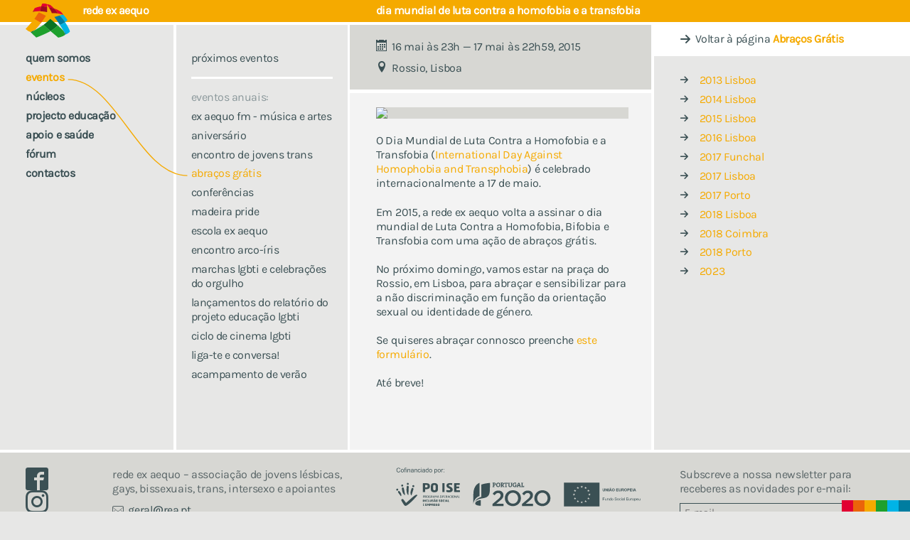

--- FILE ---
content_type: text/html; charset=utf-8
request_url: https://rea.pt/eventos/17-de-maio/2015
body_size: 3553
content:
<!DOCTYPE html>
<html lang="pt">
	<!-- =======================================
	
	Website da rede ex aequo a partir de 2023

	* Design e desenvolvimento web por Tomás Anjos Barão.
	* Alojamento em território português pela Liderlink.
	* Fotos por Vasco Pires, com voluntáries da rede ex aequo.
	* Logótipo da rede ex aequo por Vanessa Silva.
	* Textos escritos pelas muitas pessoas voluntárias da associação desde 2002.
	* Plataforma Processwire por Ryan Cramer e comunidade open-source.
	* Tipo de letra Karla (OFL) desenhado por Jonny Pinhorn.
	
	============================================ -->
	<head id="html-head">
		<meta http-equiv="content-type" content="text/html; charset=utf-8" />
		<title>dia mundial de luta contra a homofobia e a transfobia • rede ex aequo – associação de jovens lgbti e apoiantes</title>
		<meta name="viewport" content="width=device-width, initial-scale=1" />
		<meta name="developer" content="Tomás Anjos Barão https://tomasbarao.pt" />
		<link rel="apple-touch-icon" sizes="180x180" href="/apple-touch-icon.png">
		<link rel="icon" type="image/png" sizes="32x32" href="/favicon-32x32.png">
		<link rel="icon" type="image/png" sizes="16x16" href="/favicon-16x16.png">
		<link rel="manifest" href="/site.webmanifest">
		<link rel="mask-icon" href="/safari-pinned-tab.svg" color="#007da0">
		<meta name="msapplication-TileColor" content="#ffffff">
		<meta name="theme-color" content="#ffffff">
		<link href="/site/templates/styles/deigualmerito.css?ff06e0" rel="stylesheet" />
		<link href="/site/templates/styles/deigualmerito-estreito.css?ace511" media="screen and (max-width: 703px)" rel="stylesheet">
		<link href="/site/templates/styles/deigualmerito-largo.css?757b3d" media="screen and (min-width: 704px)" rel="stylesheet">
		<link href="/site/templates/styles/deigualmerito-papel.css?ace511" media="print" rel="stylesheet">
		<script src="/site/templates/scripts/deigualmerito.js?dc9c7c"></script>
		<style>
		html {
			--cor: #f5aa00;
			--corEscura: #c28700;
			--corClara: #ffbd29;
			--corMaisClara: #ffca52;
			--corSemitransparente: rgba(245,170,0,0.5);
		}
		</style>
		<link rel="alternate" type="application/rss+xml" title="rede ex aequo &amp;mdash; eventos" href="https://rea.pt/eventos/feed" />
			</head>
	<body class="umSubmenu">
		<div id="tudo">

			
									<div id="barraTopo">
					</div>
							
			
			<nav id="menu">
								<div id="logoRea">
	<a href="/">
		<svg class="logoReaSVG logoReaSVG-horizontal" viewBox="0 0 566.93 116.9" title="rede ex aequo">
			<use class="logoReaSVG_estrela" xlink:href="/site/templates/styles/logo-rea-horizontal.svg?5050ef#estrela-cor"></use>
			<use class="logoReaSVG_monograma" xlink:href="/site/templates/styles/logo-rea-horizontal.svg?5050ef#monograma"></use>
		</svg>
		<svg class="logoReaSVG logoReaSVG-vertical" viewBox="0 0 566.93 339.76" title="rede ex aequo">
			<use class="logoReaSVG_estrela" xlink:href="/site/templates/styles/logo-rea-vertical.svg?bf5f4d#estrela-cor"></use>
			<use class="logoReaSVG_monograma" xlink:href="/site/templates/styles/logo-rea-vertical.svg?bf5f4d#monograma"></use>
		</svg><h1>rede ex aequo</h1>	</a>
</div>				<ul class="menu">
		<li><a href="/rea" class="menuA">Quem somos</a></li>	
		<li><a href="/eventos" class="menuA seleccionado"><span>Eventos<span></a><ul id="submenu"><li>
		<a href="/eventos">			Próximos eventos		</a>
	</li>
			<li><hr /></li>
		<li class="neutro">
			Eventos anuais:		</li>
		<li><a href="/eventos/ex-aequo-fm">ex aequo fm - música e artes</a></li><li><a href="/eventos/aniversario">Aniversário</a></li><li><a href="/eventos/encontro-trans">Encontro de jovens trans</a></li><li><a href="/eventos/17-de-maio" class="seleccionado"><span>Abraços Grátis<span></a></li><li><a href="/eventos/conferencias">conferências</a></li><li><a href="/eventos/madeirapride">Madeira Pride</a></li><li><a href="/eventos/escola-ex-aequo">escola ex aequo</a></li><li><a href="/eventos/arco-iris">Encontro Arco-íris</a></li><li><a href="/eventos/orgulho">Marchas LGBTI e Celebrações do Orgulho</a></li><li><a href="/eventos/relatorio-pe">Lançamentos do Relatório do Projeto Educação LGBTI</a></li><li><a href="/eventos/ciclo-cinema-lgbti">ciclo de cinema lgbti</a></li><li><a href="/eventos/liga-te">Liga-te e conversa!</a></li><li><a href="/eventos/acampamento">Acampamento de Verão</a></li></ul></li>	
		<li><a href="/nucleos" class="menuA">Núcleos</a></li>	
		<li><a href="/educacao" class="menuA">Projecto Educação</a></li>	
		<li><a href="/apoio" class="menuA">Apoio e saúde</a></li>	
		<li><a href="/forum" class="menuA">Fórum</a></li>	
		<li><a href="/contactos" class="menuA">Contactos</a></li>	
	</ul>				<template id="curvinhaTemplate">
					<svg xmlns="http://www.w3.org/2000/svg" version="1.0" class="curvinhaSvg">
						<path id="curvinhaPath" />
					</svg>
				</template>
			</nav>

			<a id="menuToggler" tabindex="0">
				<svg xmlns="http://www.w3.org/2000/svg" version="1.0"  viewBox="0 0 566.93 116.9">
					<use xlink:href="/site/templates/styles/logo-rea-horizontal.svg?5050ef#estrela-cor"></use>
				</svg>
				<span>
					<i>
						<b></b>
					</i>
				</span>
			</a>

			
			<main id="principal"><div id="titulo">
	<h1>Dia Mundial de Luta Contra a Homofobia e a Transfobia</h1>
</div>
				<div class="linha" id="primeiralinha">
					<div class="coluna" id="colunaprincipal"><div class="modulo moduloEscuro">
    <div class="evento__quando">
		16 mai às 23h — 17 mai às 22h59, 2015	</div>
	    <div class="evento__onde"><p>Rossio, Lisboa</p></div>
	</div>
						<div class="modulo moduloClaro" id="miolo">
	<div class="larguraTipografica">
		<p><img src="https://scontent-fra.xx.fbcdn.net/hphotos-xfp1/v/t1.0-9/s720x720/11214724_10152834907971720_4668365906386173139_n.png?oh=2b2caf59645126e0feaae4ed3d79e65a&amp;oe=55D87811"></p>

<p>O Dia Mundial de Luta Contra a Homofobia e a Transfobia (<a href="http://dayagainsthomophobia.org/">International Day Against Homophobia and Transphobia</a>) é celebrado internacionalmente a 17 de maio.</p>

<div>Em 2015, a rede ex aequo volta a assinar o dia mundial de Luta Contra a Homofobia, Bifobia e Transfobia com uma ação de abraços grátis.</div>

<div> </div>

<div>No próximo domingo, vamos estar na praça do Rossio, em Lisboa, para abraçar e sensibilizar para a não discriminação em função da orientação sexual ou identidade de género.</div>

<div> </div>

<div>Se quiseres abraçar connosco preenche <a href="http://goo.gl/forms/hTBZbS7pVH">este formulário</a>.</div>

<div> </div>

<div>Até breve!</div>	</div>
</div>
					</div><div class="coluna">
	<div class="modulo moduloBranco moduloEstreito">
	<p class="icone-seta">Voltar à página <strong><a href="/eventos/17-de-maio">Abraços Grátis</a></strong></p>
</div><div class="modulo">
	<ul>
				<li><a href="/eventos/17-de-maio/abracos-gratis-2013">2013 Lisboa</a></li>
				<li><a href="/eventos/17-de-maio/abracos-gratis-2014">2014 Lisboa</a></li>
				<li><a href="/eventos/17-de-maio/2015">2015 Lisboa</a></li>
				<li><a href="/eventos/17-de-maio/abracos-gratis-2016">2016 Lisboa</a></li>
				<li><a href="/eventos/17-de-maio/abracos-gratis-2017-funchal">2017 Funchal</a></li>
				<li><a href="/eventos/17-de-maio/abracos-gratis-2017-lisboa">2017 Lisboa</a></li>
				<li><a href="/eventos/17-de-maio/abracos-gratis-2017-porto">2017 Porto</a></li>
				<li><a href="/eventos/17-de-maio/2018-lisboa">2018 Lisboa</a></li>
				<li><a href="/eventos/17-de-maio/2018-coimbra">2018 Coimbra</a></li>
				<li><a href="/eventos/17-de-maio/2018-porto">2018 Porto</a></li>
				<li><a href="/eventos/17-de-maio/abracos-gratis-2023">2023</a></li>
			</ul>
</div></div>
				</div>
			</main>

		</div>

		
<footer id="rodape">

	<div class="rodapeColuna" id="rodapeRedesSociaisOnline">
		<p>
			<a title="Facebook" href="https://www.facebook.com/redeexaequo">
	<span class="icone-facebook"></span>
	<span class="visually-hidden">Facebook</span>
</a>			<a title="Instagram" href="https://www.instagram.com/redeexaequo/">
	<span class="icone-instagram"></span>
	<span class="visually-hidden">Instagram</span>
</a>		</p>
	</div>
	
	<div class="rodapeColuna" id="rodapeContactos">
		<div class="larguraTipografica">
			<p class="nomeRea">rede ex aequo – associação de jovens lésbicas, gays, bissexuais, trans, intersexo e apoiantes</p>
			<div class="contacto icone-envelope"><span class="inderessodemeile">geral <span class="intrusodoemeile">[arroba]</span> rea.pt</span></div>			<div class="contacto icone-telefone"><a href="tel:+351968781841"><span class="claro">+351</span> 968 781 841</a></div>			<div class="contacto icone-local iconeEmBloco">Rua dos Fanqueiros 38, 3º esq<br/>1100-231 Lisboa<br/>Portugal</div>		</div>
	</div>

	<div class="rodapeColuna" id="rodapeLogos">
		<object type="image/svg+xml" data="/site/templates/styles/poise-eixo-3.svg?cee85b">
			<img src="/site/templates/styles/poise-eixo-3.png?734c12">
		</object>	</div>
	
	<div class="rodapeColuna" id="rodapeNewsletter">
		<div class="larguraTipografica">
			<form action="https://rea.us15.list-manage.com/subscribe/post" method="POST">
	<input type="hidden" name="u" value="237d0c92b1a740a9d4c58c618">
	<input type="hidden" name="id" value="adef700e51">
	<p>Subscreve a nossa newsletter para receberes as novidades por e-mail:</p>	<p class="camposNewsletter">
		<input type="email" name="MERGE0" id="MERGE0" title="E-mail" placeholder="E-mail" onfocus="_paq.push(['trackEvent', 'Formulário', 'Formulário newsletter', 'email']);" required />
		<input type="text" name="MERGE1" id="MERGE1" title="Primeiro nome" placeholder="Primeiro nome" onfocus="_paq.push(['trackEvent', 'Formulário', 'Formulário newsletter', 'primeiroNome']);" />
		<input type="text" name="MERGE2" id="MERGE2" title="Último nome" placeholder="Último nome" onfocus="_paq.push(['trackEvent', 'Formulário', 'Formulário newsletter', 'ultimoNome']);" />
		<input type="submit" value="OK" >
	</p>
</form>		</div>
	</div>

	
</footer>
	</body>
</html>

--- FILE ---
content_type: text/css
request_url: https://rea.pt/site/templates/styles/deigualmerito.css?ff06e0
body_size: 7908
content:
@charset "UTF-8";
/* http://meyerweb.com/eric/tools/css/reset/ 
v2.0 | 20110126
    License: none (public domain)
    */
html, body, div, span, applet, object, iframe, h1, h2, h3, h4, h5, h6, p, blockquote, pre,
a, abbr, acronym, address, big, cite, code,
del, dfn, em, img, ins, kbd, q, s, samp,
small, strike, strong, .h1, .h2, .menu, #barraTopo, sub, sup, tt, var,
b, u, i, center,
dl, dt, dd, ol, ul, li,
fieldset, form, label, legend,
table, caption, tbody, tfoot, thead, tr, th, td,
article, aside, canvas, details, embed,
figure, figcaption, footer, header, hgroup,
menu, nav, output, ruby, section, summary,
time, mark, audio, video {
  margin: 0;
  padding: 0;
  border: 0;
  font-size: 100%;
  font: inherit;
  vertical-align: baseline;
}

/* HTML5 display-role reset for older browsers */
article, aside, details, figcaption, figure,
footer, header, hgroup, menu, nav, section {
  display: block;
}

body {
  line-height: 1;
}

ol, ul {
  list-style: none;
}

blockquote, q {
  quotes: none;
}

blockquote:before, blockquote:after,
q:before, q:after {
  content: "";
  content: none;
}

table {
  border-collapse: collapse;
  border-spacing: 0;
}

* {
  box-sizing: border-box;
}

html, body, div, span, object, iframe, table, caption, tbody, tfoot, thead, tr, th, td,
del, dfn, em, font, img, ins, kbd, q, s, samp, small, strike, strong,
h1, .h1, h2, .h2, .menu, #barraTopo, sub, sup, tt, var, h3, h4, h5, h6, p, blockquote, pre, a, abbr, acronym, address, big, cite, code,
dl, dt, dd, ol, ul, li, fieldset, form, label, legend, article, main, nav {
  min-width: 0;
}

/* // Cores núcleos
$esposende: #362f8f;
$almada: #f49d41; */
/* $padHorizHomeMobile: 1.5rem;
$padHorizHomeDesktop: 2rem; */
/* @mixin colunasNoPrincipal {
	#principal {
		flex-basis: 0;
		flex-grow: 1;
		//padding-bottom: entrelinha(2);
		display: flex;
		flex-flow: row wrap;
		& > .coluna:not(#colunaprincipal) {
			flex-basis: 16rem;
		}
	}
	#colunaprincipal {
		flex-basis: 20rem; // Ou pôr isto a zeros e pôr os 20rem em min-width?
		flex-grow: 1;
	}
} */
@font-face {
  font-family: "Karla VF";
  src: url("/site/templates/styles/fonts/karla-italic-variablefont.woff2") format("woff2");
  font-style: italic;
}
@font-face {
  font-family: "Karla VF";
  src: url("/site/templates/styles/fonts/karla-variablefont.woff2") format("woff2");
  font-style: normal;
}
@font-face {
  font-family: "Karla";
  font-style: normal;
  font-weight: 400;
  src: local(""), url("/site/templates/styles/fonts/karla-v23-latin-regular.woff2") format("woff2"), url("/site/templates/styles/fonts/karla-v23-latin-regular.woff") format("woff");
}
@font-face {
  font-family: "Karla";
  font-style: normal;
  font-weight: 800;
  src: local(""), url("/site/templates/styles/fonts/karla-v23-latin-800.woff2") format("woff2"), url("/site/templates/styles/fonts/karla-v23-latin-800.woff") format("woff");
}
@font-face {
  font-family: "Karla";
  font-style: italic;
  font-weight: 400;
  src: local(""), url("/site/templates/styles/fonts/karla-v23-latin-italic.woff2") format("woff2"), url("/site/templates/styles/fonts/karla-v23-latin-italic.woff") format("woff");
}
@font-face {
  font-family: "Karla";
  font-style: italic;
  font-weight: 800;
  src: local(""), url("/site/templates/styles/fonts/karla-v23-latin-800italic.woff2") format("woff2"), url("/site/templates/styles/fonts/karla-v23-latin-800italic.woff") format("woff");
}
@font-face {
  font-family: "icomoon";
  font-weight: normal;
  font-style: normal;
  font-display: block;
  src: local(""), url("/site/templates/styles/fonts/icomoon.woff2?xuf39d") format("woff2"), url("/site/templates/styles/fonts/icomoon.woff?xuf39d") format("woff");
}
/* [class^="icone-"],
[class*=" icone-"] {
	padding-left: $larguraDefaultIcone + $margemDefaultIcone;
	text-indent: ($larguraDefaultIcone + $margemDefaultIcone) * -1;
} */
[class^=icone-]::before,
[class*=" icone-"]::before {
  /* use !important to prevent issues with browser extensions that change fonts */
  font-family: "icomoon" !important;
  speak: none;
  font-style: normal;
  font-weight: normal;
  font-variant: normal;
  text-transform: none;
  line-height: 1;
  display: inline-block;
  margin-right: 0.4rem;
  vertical-align: -0.1em;
  /* float: left;
  height: 100%; */
  /* Better Font Rendering =========== */
  -webkit-font-smoothing: antialiased;
  -moz-osx-font-smoothing: grayscale;
}

a[class*=icone-]::before,
button[class*=icone-]::before {
  vertical-align: -0.1rem;
}

.iconeEmBloco, .evento__quando,
.evento__onde {
  padding-left: 1.4rem;
  position: relative;
}
.iconeEmBloco:before, .evento__quando:before,
.evento__onde:before {
  position: absolute;
  left: 0;
  top: 0;
}

.icone-pasta-aberta::before, #submenu li.pasta > .bordinhaDaPasta::before, #submenu li.pasta > label > .bordinhaDaPasta::before {
  content: "\e908" !important;
}

.icone-pasta-fechada::before, #submenu li.pasta input[type=checkbox]:not(:checked) + label > .bordinhaDaPasta::before {
  content: "\e909" !important;
}

.icone-lapis::before {
  content: "\e907" !important;
}

.icone-engrenagem::before {
  content: "\e906" !important;
}

.icone-cadeado-aberto::before {
  content: "\e902" !important;
}

.icone-cadeado::before {
  content: "\e903" !important;
}

.icone-mais::before {
  content: "\e904" !important;
}

.icone-twitter::before {
  content: "\e905" !important;
}

.icone-zip::before, a[href$=".zip"]::before {
  content: "\e92b" !important;
}

.icone-telefone::before {
  content: "\e942" !important;
}

.icone-local::before, .evento__onde::before {
  content: "\e947" !important;
}

.icone-calendario::before, .media.evento::before, .evento__quando::before {
  content: "\e953" !important;
}

.icone-seta::before {
  content: "\ea3c" !important;
}

.icone-facebook::before {
  content: "\ea91" !important;
}

.icone-instagram::before {
  content: "\ea92" !important;
}

.icone-telegram::before {
  content: "\ea95" !important;
}

.icone-youtube::before {
  content: "\ea9d" !important;
}

.icone-pdf::before, a[href$=".pdf"]::before {
  content: "\eadf" !important;
}

.icone-word::before, a[href$=".doc"]::before, a[href$=".docx"]::before {
  content: "\eae1" !important;
}

.icone-envelope::before {
  content: "\e900" !important;
}

.icone-tiktok::before {
  content: "\e901" !important;
}

input, button, select, textarea, .botao {
  padding: 0.25rem 0.4rem;
  font-family: inherit;
  font-size: 0.9em;
  margin-top: -1px;
  margin-right: -1px;
  border: 1px solid #3b5054;
}
input:focus, input:active, button:focus, button:active, select:focus, select:active, textarea:focus, textarea:active, .botao:focus, .botao:active {
  border-color: var(--cor);
  outline: none;
  z-index: 120;
}
input.pequeno, button.pequeno, select.pequeno, textarea.pequeno, .botao.pequeno {
  padding: 0.2rem 0.4rem;
  font-size: 0.7rem;
}

input[type=text], input[type=search], input[type=email], input[type=password], input[type=url], input[type=number], input[type=date], input[type=datetime], input[type=month], input[type=range], input[type=week], input[type=tel], textarea {
  min-width: 7rem;
}
input[type=text]:focus, input[type=text]:active, input[type=search]:focus, input[type=search]:active, input[type=email]:focus, input[type=email]:active, input[type=password]:focus, input[type=password]:active, input[type=url]:focus, input[type=url]:active, input[type=number]:focus, input[type=number]:active, input[type=date]:focus, input[type=date]:active, input[type=datetime]:focus, input[type=datetime]:active, input[type=month]:focus, input[type=month]:active, input[type=range]:focus, input[type=range]:active, input[type=week]:focus, input[type=week]:active, input[type=tel]:focus, input[type=tel]:active, textarea:focus, textarea:active {
  background-color: white;
}

input,
select,
button,
a.botao {
  display: inline-block;
}

input[type=text], input[type=search], input[type=email], input[type=password], input[type=url], input[type=number], input[type=date], input[type=datetime], input[type=month], input[type=range], input[type=week], input[type=tel], textarea, select {
  background: transparent;
  color: #3b5054;
}

textarea {
  resize: vertical;
}

input[type=submit], input[type=clear], input[type=button], button, .botao {
  display: inline-block;
  color: white;
  background-color: #3b5054;
}
input[type=submit]:hover, input[type=submit]:focus, input[type=clear]:hover, input[type=clear]:focus, input[type=button]:hover, input[type=button]:focus, button:hover, button:focus, .botao:hover, .botao:focus {
  background-color: var(--cor);
  border-color: var(--cor);
}

.botaoOutline {
  background-color: transparent;
  border-color: var(--cor);
  color: var(--cor);
}
.botaoOutline:hover {
  background-color: var(--cor);
  color: white;
}
.botaoOutline:hover * {
  color: white;
}

/* a.botao:hover,
a.botao:focus {
	color: white;
} */
.linhaDeCampos {
  display: flex;
  flex-wrap: wrap;
  margin: -0.15rem;
  /* margin-left: -1 * $espacoXCampos;
  margin-right: -1 * $espacoXCampos; */
}
.linhaDeCampos input, .linhaDeCampos button, .linhaDeCampos select, .linhaDeCampos textarea, .linhaDeCampos .botao {
  /* margin-left: $espacoXCampos;
  margin-right: $espacoXCampos; */
  margin: 0.15rem;
}
.linhaDeCampos input[type=text], .linhaDeCampos input[type=search], .linhaDeCampos input[type=email], .linhaDeCampos input[type=password], .linhaDeCampos input[type=url], .linhaDeCampos input[type=number], .linhaDeCampos input[type=date], .linhaDeCampos input[type=datetime], .linhaDeCampos input[type=month], .linhaDeCampos input[type=range], .linhaDeCampos input[type=week], .linhaDeCampos input[type=tel], .linhaDeCampos textarea {
  flex-grow: 1;
  flex-basis: 0;
}

label {
  margin-right: 0.66rem;
  display: inline-block;
  /* 
  input[type=radio]:last-child,
  input[type=checkbox]:last-child {
  	margin-right: 0;
  } */
}
label input[type=radio],
label input[type=checkbox] {
  margin-right: 0.33rem;
}

form.tabelinha {
  display: table;
}
form.tabelinha > .linhaDeCampos {
  display: table-row;
}
form.tabelinha > .linhaDeCampos:focus-within {
  font-weight: bold;
}
form.tabelinha > .linhaDeCampos > span {
  display: table-cell;
  vertical-align: top;
  padding-top: 0.25rem;
  width: 100%;
}
form.tabelinha > .linhaDeCampos > span > * {
  margin: 0;
  margin-top: -0.25rem;
}
form.tabelinha > .linhaDeCampos > span:first-child {
  padding-right: 1rem;
  width: auto;
}
form.tabelinha input[type=text], form.tabelinha input[type=search], form.tabelinha input[type=email], form.tabelinha input[type=password], form.tabelinha input[type=url], form.tabelinha input[type=number], form.tabelinha input[type=date], form.tabelinha input[type=datetime], form.tabelinha input[type=month], form.tabelinha input[type=range], form.tabelinha input[type=week], form.tabelinha input[type=tel], form.tabelinha textarea {
  width: 100%;
}

html {
  font-family: "Karla", "Lucida Sans Unicode", "Lucida Grande", "Verdana", "Geneva", sans-serif;
  font-size: 15px;
  letter-spacing: -0.02em;
  color: #3b5054;
  background-color: #e7e7e6;
  --cor: #8896a4;
  --corEscura: #6c7d8d;
  --corClara: #a5b0ba;
  --corMaisClara: #bcc4cc;
}

@supports (font-variation-settings: normal) {
  html {
    font-family: "Karla VF", "Karla", "Lucida Sans Unicode", "Lucida Grande", "Verdana", "Geneva", sans-serif;
  }
}
body {
  line-height: 1.3rem;
  overflow-x: hidden;
  overflow-y: scroll;
}

/*@mixin */
.linkGeneroNeutro, .media.evento > a, .media.comunicado > a, #barraFerramentas a, a.discreto,
span.a.discreto, .linkMachoDiscreto {
  color: inherit;
}
.linkGeneroNeutro .arrobafalsa, .media.evento > a .arrobafalsa, .media.comunicado > a .arrobafalsa, #barraFerramentas a .arrobafalsa, a.discreto .arrobafalsa,
span.a.discreto .arrobafalsa, .linkMachoDiscreto .arrobafalsa {
  background-color: #3b5054;
}
.linkGeneroNeutro:hover, .media.evento > a:hover, .media.comunicado > a:hover, #barraFerramentas a:hover, a.discreto:hover,
span.a.discreto:hover, .linkMachoDiscreto:hover {
  color: var(--cor);
}
.linkGeneroNeutro:hover .arrobafalsa, .media.evento > a:hover .arrobafalsa, .media.comunicado > a:hover .arrobafalsa, #barraFerramentas a:hover .arrobafalsa, a.discreto:hover .arrobafalsa,
span.a.discreto:hover .arrobafalsa, .linkMachoDiscreto:hover .arrobafalsa {
  background-color: var(--cor);
}

.linkMachoDiscreto {
  text-decoration: underline;
  text-decoration-color: rgba(59, 80, 84, 0.5);
}
.linkMachoDiscreto:hover {
  text-decoration-color: var(--corSemitransparente);
}

a,
span.a {
  text-decoration: none;
  transition: color 0.2s;
  color: var(--cor);
}
a .arrobafalsa,
span.a .arrobafalsa {
  background-color: var(--cor);
}
a:hover,
span.a:hover {
  color: var(--corMaisClara);
}
a:hover .arrobafalsa,
span.a:hover .arrobafalsa {
  background-color: var(--corMaisClara);
}
a.menuA,
span.a {
  color: #3b5054;
}
a.menuA:hover,
span.a:hover {
  color: #8c999c;
}

a.mediaDentro {
  color: inherit;
}
a.mediaDentro:hover {
  color: inherit;
}

a[href^="tel:"] {
  display: inline-block;
}

strong, h1, .h1, h2, .h2, .menu, #barraTopo {
  font-weight: 780;
  letter-spacing: -0.03em;
}

.semibold, h3, .h3, .label {
  font-weight: 720;
}

.escondido {
  display: none;
}

.minusculas, .label {
  text-transform: lowercase;
}

em {
  font-style: italic;
}

sub,
sup {
  font-size: 75%;
  line-height: 0;
  position: relative;
}

sup {
  top: -0.4em;
}

sub {
  bottom: -0.25em;
}

hr {
  border: none;
  border-top: 0.22rem solid #8c999c;
  margin: 1.3rem 0;
}
hr.moduloFalso {
  border-top: 0.22rem solid white;
}

.claro {
  color: #8c999c;
}

.data,
.palavra,
.naoQuebra {
  display: inline-block;
}

.semespacamento {
  margin: 0;
}

.unselectable {
  user-select: none;
}

.visually-hidden, #submenu li.pasta > input[type=checkbox] {
  clip: rect(0 0 0 0);
  clip-path: inset(50%);
  height: 1px;
  overflow: hidden;
  position: absolute;
  white-space: nowrap;
  width: 1px;
}

.arrobafalsa {
  display: inline-block;
  width: 1rem;
  height: 1rem;
  background-color: var(--texto);
  -webkit-mask-image: url("data:image/svg+xml,%3Csvg xmlns%3D'http%3A//www.w3.org/2000/svg' viewBox%3D'0 0 68.7 68.7'%3E%3Cpath d%3D'M39 68.4q-8.8 0-16-2.6-7.1-2.5-12.3-7-5-4.5-8-10.7Q.2 42 .2 34.8t2.7-13.5q2.8-6.2 7.7-10.8t11.7-7Q29 .7 36.8.7 44 .8 50 3t10.2 6q4.2 4 6.4 9.2 2.2 5 2.2 11 0 5-1.5 9.2-1.5 4-4 6.8t-5.9 4.3q-3.2 1.6-6.7 1.6T45 49.6q-2-1.5-2.8-4l-.3-1.2Q40.6 47 38 49q-2.3 2-6.2 2-3.5 0-6.5-1.8t-4.8-5q-1.8-3.2-1.8-7.7 0-4 1.4-7.4 1.5-3.4 4-6 2.6-2.6 6-4 3.1-1.5 6.9-1.5 5 0 8 3t3 9v11.5q0 2.1.6 3.2.8 1 2.2 1 2.1 0 4.5-1.9 2.4-1.8 4-5.3 1.8-3.7 1.8-8.8 0-6.4-3-11.3T50 10.4q-5.3-2.8-12.8-2.8-6.6 0-12 2Q20 12 16 15.9q-4 4-6 9t-2 11q0 7.7 3.6 13.6 3.8 6 10.7 9.3Q29.3 62 39 62zM33 45q3 0 5-1.8t3.8-5.1v-8.3q0-3-1-4.6-1.2-1.7-3.7-1.7t-5.3 1.6q-2.5 1.6-4.2 4.6-1.9 3-1.9 6.9 0 4.1 2.2 6.3Q30 45 33 45z'/%3E%3C/svg%3E");
  -webkit-mask-repeat: no-repeat;
  -webkit-mask-position: center left;
  mask-image: url("data:image/svg+xml,%3Csvg xmlns%3D'http%3A//www.w3.org/2000/svg' viewBox%3D'0 0 68.7 68.7'%3E%3Cpath d%3D'M39 68.4q-8.8 0-16-2.6-7.1-2.5-12.3-7-5-4.5-8-10.7Q.2 42 .2 34.8t2.7-13.5q2.8-6.2 7.7-10.8t11.7-7Q29 .7 36.8.7 44 .8 50 3t10.2 6q4.2 4 6.4 9.2 2.2 5 2.2 11 0 5-1.5 9.2-1.5 4-4 6.8t-5.9 4.3q-3.2 1.6-6.7 1.6T45 49.6q-2-1.5-2.8-4l-.3-1.2Q40.6 47 38 49q-2.3 2-6.2 2-3.5 0-6.5-1.8t-4.8-5q-1.8-3.2-1.8-7.7 0-4 1.4-7.4 1.5-3.4 4-6 2.6-2.6 6-4 3.1-1.5 6.9-1.5 5 0 8 3t3 9v11.5q0 2.1.6 3.2.8 1 2.2 1 2.1 0 4.5-1.9 2.4-1.8 4-5.3 1.8-3.7 1.8-8.8 0-6.4-3-11.3T50 10.4q-5.3-2.8-12.8-2.8-6.6 0-12 2Q20 12 16 15.9q-4 4-6 9t-2 11q0 7.7 3.6 13.6 3.8 6 10.7 9.3Q29.3 62 39 62zM33 45q3 0 5-1.8t3.8-5.1v-8.3q0-3-1-4.6-1.2-1.7-3.7-1.7t-5.3 1.6q-2.5 1.6-4.2 4.6-1.9 3-1.9 6.9 0 4.1 2.2 6.3Q30 45 33 45z'/%3E%3C/svg%3E");
  mask-repeat: no-repeat;
  mask-position: center left;
  width: 0.8em;
  height: 0.8em;
  vertical-align: -0.1em;
  background-color: #3b5054;
  margin-left: 0.07em;
  margin-right: 0.07em;
}

::selection {
  background-color: #8c999c;
  color: white;
}

/*.flutuarAEsquerda {
float: left;
margin-right: 1rem !important;
}

.flutuarADireita {
		float: right;
		margin-left: 1rem !important;
		}*/
/*h1, .h1, h2, .h2, h3, .h3 {
		font-family: $familiaTitulos;
		}*/
h1, .h1, h2, .h2, h3, .h3, h4, .h4, h5, .h5, .menu, #barraTopo {
  text-transform: lowercase;
}

h4, .h4 {
  font-weight: 680;
  margin-bottom: 0.65rem;
}

.preservarMaiusculas {
  text-transform: none;
}

/*.pequeno, img, .logotipos div.nologo, figcaption {
		font-size: $proporcaoMenor;
		line-height: entrelinha(0.75);
}*/
p,
h1,
h2,
h3,
ul,
ol,
table,
figure,
object,
iframe,
pre,
blockquote,
form,
fieldset,
canvas,
article,
aside,
hgroup,
menu,
img,
.painel section,
.lightbox,
.imagens,
.pretitulo,
.info,
.infoGrande,
.grelha,
.larguraTipografica,
.colunaTipografica,
ul.apresentacoes li {
  margin-bottom: 1.3rem;
}

h4,
h5 {
  margin-top: 1.3rem;
}
h4 + *,
h5 + * {
  margin-top: 0;
}

*:first-child {
  margin-top: 0;
}

*:last-child {
  margin-bottom: 0;
}

ul:not(.contactos):not(.paginacao) li {
  padding-top: 0.21645rem;
  padding-bottom: 0.21645rem;
}

/*section,
section.larguraTipografica,
section.grelha,
.programa,
.logotipos {
		margin-bottom: entrelinha(2);
}*/
/* *:last-child {
margin-bottom: 0;
		} */
hgroup > * {
  margin-bottom: 0.65rem;
}

/*h1 + .subtitulo,
.h1 + .subtitulo {
	margin-top: entrelinha(-0.5);
}

h2 + .subtitulo,
.h2 + .subtitulo {
	margin-top: entrelinha(-0.25);
}

h3 + .subtitulo,
.h3 + .subtitulo {
	margin-top: entrelinha(-0.25);
}

h1,
h2,
h3,
h4 {
	& + .infoGrande {
		margin-top: entrelinha(-0.5);
	}
}

.pretitulo p,
.media .pretitulo p {
	margin-bottom: 0;
}

.info,
.infoGrande {
	p {
		margin: 0 !important;
	}
}
.poucoEspaco p {
	margin-bottom: entrelinha(0.25) !important;
}*/
ul:not(.menu):not(.idiomas):not(#submenu):not(.menuDasProfundezas):not(.contactos):not(.paginacao):not(.tracy-row):not(.InputfieldCheckboxesStacked) li {
  list-style-type: none;
  padding-left: 1.3rem;
  text-indent: -1.3rem;
}
ul:not(.menu):not(.idiomas):not(#submenu):not(.menuDasProfundezas):not(.contactos):not(.paginacao):not(.tracy-row):not(.InputfieldCheckboxesStacked) li:before {
  /* use !important to prevent issues with browser extensions that change fonts */
  font-family: "icomoon" !important;
  speak: none;
  font-style: normal;
  font-weight: normal;
  font-variant: normal;
  text-transform: none;
  line-height: 1;
  display: inline-block;
  margin-right: 0.4rem;
  vertical-align: -0.1em;
  /* float: left;
  height: 100%; */
  /* Better Font Rendering =========== */
  -webkit-font-smoothing: antialiased;
  -moz-osx-font-smoothing: grayscale;
  float: left;
  width: 1.3rem;
  font-size: 0.8rem;
  line-height: inherit;
  content: "\ea3c";
}

ol {
  counter-reset: li;
}
ol > li {
  position: relative;
  margin-left: 2em;
  list-style: none;
}
ol > li:before {
  content: counter(li);
  counter-increment: li;
  position: absolute;
  left: -2em;
  width: 2em;
  font-weight: bold;
  font-size: 0.9em;
}

a:not(#logorea):not(.mediaDentro):not(#menuToggler):not(.lightbox):not(#logotipo-a):not(.logoRodape):focus,
label[for]:focus {
  background-color: var(--cor);
  color: white;
  display: inline-block;
  margin-left: -0.2em;
  padding-left: 0.2em;
  margin-right: -0.2em;
  padding-right: 0.2em;
}

a.lightbox:focus img {
  filter: brightness(0.5) sepia(1) hue-rotate(-45deg) saturate(3);
}

a {
  /* &[href*="twitter.com/"] { @include aIcone; @extend .icone-twitter; }
  									&[href*="instagram.com/"] { @include aIcone; @extend .icone-instagram; }
  							&[href*="facebook.com/"] { @include aIcone; @extend .icone-facebook; }
  					&[href^='tel:'] { @include aIcone; @extend .icone-telefone; }
  			&[href^='mailto:'] { @include aIcone; @extend .icone-envelope; } */
  /* &[href$=".xls"],
  &[href$=".xlsx"] {
  	@include aIcone;
  	@extend .icone-excel;
  } */
  /* &:not(#menuToggler):not([href*='yourdomain.com']):not([href^='#']):not([href^='/']):not([href^='tel:']):not([href^='mailto:']):not([href$='.pdf']) { @include aIcone; @extend .icone-externo; } */
}
a[href$=".pdf"]:before {
  /* use !important to prevent issues with browser extensions that change fonts */
  font-family: "icomoon" !important;
  speak: none;
  font-style: normal;
  font-weight: normal;
  font-variant: normal;
  text-transform: none;
  line-height: 1;
  display: inline-block;
  margin-right: 0.4rem;
  vertical-align: -0.1em;
  /* float: left;
  height: 100%; */
  /* Better Font Rendering =========== */
  -webkit-font-smoothing: antialiased;
  -moz-osx-font-smoothing: grayscale;
}
a[href$=".zip"]:before {
  /* use !important to prevent issues with browser extensions that change fonts */
  font-family: "icomoon" !important;
  speak: none;
  font-style: normal;
  font-weight: normal;
  font-variant: normal;
  text-transform: none;
  line-height: 1;
  display: inline-block;
  margin-right: 0.4rem;
  vertical-align: -0.1em;
  /* float: left;
  height: 100%; */
  /* Better Font Rendering =========== */
  -webkit-font-smoothing: antialiased;
  -moz-osx-font-smoothing: grayscale;
}
a[href$=".doc"]:before, a[href$=".docx"]:before {
  /* use !important to prevent issues with browser extensions that change fonts */
  font-family: "icomoon" !important;
  speak: none;
  font-style: normal;
  font-weight: normal;
  font-variant: normal;
  text-transform: none;
  line-height: 1;
  display: inline-block;
  margin-right: 0.4rem;
  vertical-align: -0.1em;
  /* float: left;
  height: 100%; */
  /* Better Font Rendering =========== */
  -webkit-font-smoothing: antialiased;
  -moz-osx-font-smoothing: grayscale;
}

img {
  display: block;
  max-width: 100%;
  background-color: #d7d7d3;
  color: #a2a298;
  line-height: 0.975rem;
}

.leaflet-container img {
  background-color: transparent;
}

img.falhada {
  padding: 0.65rem;
  text-align: center;
}

figure {
  /* & > a,
  			& > a.lightbox {
  					margin: 0;
  					} */
}
figure img {
  margin: 0;
}

/* .imagens > figure {
		margin: 0;
		} */
figcaption {
  margin-top: 0.65rem;
  font-size: 0.8rem;
  color: #8c999c;
}

/* a.lightbox figcaption {
color: $corTexto;
} */
.larguraTipografica {
  max-width: 29em;
}

.infoGrande.larguraTipografica,
.textoInicial.larguraTipografica {
  max-width: 38rem;
}

.colunaTipografica {
  column-count: 2;
  column-width: 18rem;
}
.colunaTipografica p.nobreak,
.colunaTipografica li {
  break-inside: avoid;
}

table td {
  border: 1px solid;
  padding: 0.3rem;
}
table td.celulaInvisivel {
  border: none;
}

table.taxas-acampamento td {
  text-align: center;
  background-color: white;
}
table.taxas-acampamento td.celulaInvisivel {
  background-color: transparent;
}
table.taxas-acampamento td:first-child {
  text-align: left;
}
table.taxas-acampamento tr:nth-child(1) td:not(.celulaInvisivel) {
  background-color: var(--cor);
  font-weight: bold;
}
table.taxas-acampamento tr:nth-child(2) td:not(.celulaInvisivel) {
  background-color: var(--corClara);
}
table.taxas-acampamento tr:nth-child(3) td:not(.celulaInvisivel) {
  background-color: var(--corMaisClara);
}

[role=grid] {
  display: table;
}

[role=row] {
  display: table-row;
}

[role=row]:not(:first-child) {
  border-top: 1px solid;
}

[role=gridcell],
[role=columnheader] {
  display: table-cell;
  padding: 0.325rem 0.325rem 0.325rem 0;
}

.colunas {
  display: flex;
  flex-wrap: wrap;
  gap: 2rem;
  margin: 0 -0.65rem -1.3rem;
}
.colunas .coluna {
  margin: 0 0.65rem 1.3rem;
}
.colunas .subcoluna {
  display: flex;
}

.grelha {
  display: grid;
  grid-template-columns: repeat(auto-fill, minmax(11.5rem, 1fr));
  grid-gap: 0.975rem;
}
.grelha .spanAll {
  grid-column: 1/-1;
}
.grelha > .media, .grelha > figure {
  margin-bottom: 0;
}
.grelha.grelhaFit {
  grid-template-columns: repeat(auto-fit, minmax(11.5rem, 1fr));
}
.grelha.grelhaMedia {
  grid-template-columns: repeat(auto-fill, minmax(13rem, 1fr));
}
.grelha.grelhaMedia.grelhaFit {
  grid-template-columns: repeat(auto-fit, minmax(13rem, 1fr));
}
.grelha.grelhaGrande {
  grid-template-columns: repeat(auto-fill, minmax(16rem, 1fr));
  grid-gap: 1.3rem;
  /* .coluna {
  margin-bottom: entrelinha();
  } */
}
.grelha.grelhaGrande.grelhaFit {
  grid-template-columns: repeat(auto-fit, minmax(16rem, 1fr));
}

.logotipos {
  margin-bottom: var(--bodyPadding);
}
.logotipos .logotipos__in {
  margin: -0.975rem;
}
.logotipos .funcao {
  display: inline-flex;
  flex-flow: column nowrap;
}
.logotipos .logos {
  display: flex;
  flex-flow: row wrap;
  align-items: center;
}
.logotipos .logotipo,
.logotipos .funcao__label {
  margin: 0.975rem;
}
.logotipos .funcao__label {
  font-family: "Karla", "Lucida Sans Unicode", "Lucida Grande", "Verdana", "Geneva", sans-serif;
  text-transform: uppercase;
  color: #8c999c;
  margin-bottom: 0;
}
.logotipos .logotipo {
  display: inline-block;
}
.logotipos img {
  background-color: transparent;
  margin: 0;
  display: inline-block;
  color: #3b5054;
}
.logotipos div.nologo {
  color: #a2a298;
  line-height: 0.975rem;
  color: #3b5054;
  text-align: center;
  max-width: 10em;
  /* @include aspectRatio(16,9);
  span {
  		position: absolute;
  		top: 0; left: 0; right: 0; bottom: 0;
  		} */
}

a.lightbox {
  display: inline-block;
}

/* .contacto {
	display: inline-block;
} */
ul.paginacao li {
  display: inline-block;
}
ul.paginacao li a {
  display: inline-block;
  min-width: 1rem;
  text-align: center;
  padding: 0 0.25em;
  color: inherit;
  border-radius: 1rem;
  border: 2px solid transparent;
  transition: color 0.2s, border-color 0.2s;
}
ul.paginacao li a:hover {
  color: var(--cor);
  border-color: initial;
}
ul.paginacao li.seleccionado a {
  border-color: #3b5054;
}

html {
  height: 100%;
}

body {
  min-height: 100%;
  display: flex;
  flex-flow: column nowrap;
}

#tudo {
  flex-grow: 1;
  /* position: absolute;
  top: 0;
  bottom: 0;
  left: 0;
  right: 0; */
}

#logoRea {
  display: block;
  /* svg .logoReaSVG_monograma,
  svg .logoReaSVG_monograma * {
  	fill: darken($corTexto, 15%);
  } */
}
#logoRea > a {
  color: white;
  display: block;
}
#logoRea svg, #logoRea h1 {
  vertical-align: middle;
  display: inline-block;
}

#barraFerramentas h4 {
  margin-bottom: 0;
  color: #8c999c;
}
#barraFerramentas a {
  font-weight: normal;
  letter-spacing: -0.05em;
}

#menuToggler {
  display: none;
}

#menu {
  text-transform: lowercase;
}
#menu li a.seleccionado {
  color: var(--cor);
}
#menu li.neutro {
  color: #8c999c;
  cursor: default;
}
#menu li > a {
  display: block;
  margin-top: -0.21645rem;
  margin-bottom: -0.21645rem;
  padding-top: 0.21645rem;
  padding-bottom: 0.21645rem;
}

/* #menu {
	padding-top: $alturaLogoRea + entrelinha() - $alturaBarraTopo;
	position: relative;
	@include clearfix;
} */
/* #submenu {
	padding-top: entrelinha();
} */
#menu li hr, #submenu li hr {
  margin-top: 0.54rem;
  margin-bottom: 0.54rem;
  border: none;
  border-top: 0.22rem solid white;
}

#submenu {
  font-weight: normal;
  padding-left: 0.65rem;
  margin: 0.65rem 0 1.3rem;
}
#submenu a {
  color: inherit;
}
#submenu a:hover {
  color: var(--cor);
}
#submenu li .menuDasProfundezas {
  padding-top: 0.65rem;
  padding-bottom: 0.65rem;
  padding-left: 0.65rem;
  color: #8c999c;
}
#submenu li.pasta > .bordinhaDaPasta, #submenu li.pasta > label > .bordinhaDaPasta {
  cursor: pointer;
}
#submenu li.pasta > .bordinhaDaPasta:before, #submenu li.pasta > label > .bordinhaDaPasta:before {
  /* use !important to prevent issues with browser extensions that change fonts */
  font-family: "icomoon" !important;
  speak: none;
  font-style: normal;
  font-weight: normal;
  font-variant: normal;
  text-transform: none;
  line-height: 1;
  display: inline-block;
  margin-right: 0.4rem;
  vertical-align: -0.1em;
  /* float: left;
  height: 100%; */
  /* Better Font Rendering =========== */
  -webkit-font-smoothing: antialiased;
  -moz-osx-font-smoothing: grayscale;
}
#submenu li.pasta input[type=checkbox]:not(:checked) + label + ul.menuDasProfundezas {
  display: none;
}
#submenu li.pasta input[type=checkbox]:checked + label + ul.menuDasProfundezas {
  display: block;
}

.linkQuebrandoACara {
  margin-left: 0.5em;
}

#principal {
  flex-basis: 0;
  flex-grow: 1;
  display: flex;
  flex-flow: column nowrap;
  align-content: start;
}
#principal > .linha > .coluna:not(#colunaprincipal) {
  flex-basis: 16rem;
  flex-grow: 1;
}

#colunaprincipal {
  flex-basis: 20rem;
  flex-grow: 1;
}

.linha {
  border-top: 0.22rem solid white;
  display: flex;
  flex-flow: row wrap;
  /* & > .modulo:first-child,
  & > .coluna > .modulo:first-child {
  	border-top: none;
  } */
}
.linha:last-child {
  flex-grow: 1;
}
.linha > .modulo:last-child {
  flex-grow: 1;
}

.coluna {
  display: flex;
  flex-flow: column nowrap;
}
.coluna > *:last-child {
  flex-grow: 1;
}
.coluna > .modulo:first-child {
  margin-top: -1.3rem;
}
.coluna > .modulo:last-child {
  margin-bottom: -1.3rem;
  border-bottom: none;
}

/* .descricao {
	padding-top: entrelinha();
	padding-bottom: entrelinha();
	margin-top: entrelinha() * -1;
	margin-bottom: entrelinha();
	background-color: $cinzaFundoEscuro;
	border-bottom: $borda;
} */
.modulo {
  padding-top: 1.3rem;
  padding-bottom: 1.3rem;
  border-top: 0.22rem solid white;
  margin-top: -0.22rem;
  background-color: #e7e7e6;
  border-bottom: 0.22rem solid white;
  /* margin-top: entrelinha() * -1;
  margin-bottom: entrelinha() - $bordaEspessura; */
  margin-top: 0;
  margin-bottom: -0.22rem;
  /* &:last-child {
  	margin-bottom: $paddingVerticalModulos * -1 - $bordaEspessura;
  } */
}
.modulo:first-child {
  border-top: none;
}
.modulo.moduloImagem {
  padding: 0;
}
.modulo.moduloArquitrave {
  width: 100%;
}
.modulo.moduloEstreito {
  padding-top: 0.65rem;
  padding-bottom: 0.65rem;
}
.modulo.moduloBarra {
  padding-top: 0.325rem;
  padding-bottom: 0.325rem;
}
.modulo.moduloEscuro {
  background-color: #d7d7d3;
}
.modulo.moduloClaro {
  background-color: #f3f3f3;
}
.modulo.moduloClaro hr:not(.moduloFalso) {
  border-top-color: #d7d7d3;
}
.modulo.moduloBranco {
  background-color: white;
}
.modulo.moduloBranco hr:not(.moduloFalso) {
  border-top-color: #d7d7d3;
}

.coluna,
.mosaicoHome,
.mosaicoSuperstar > a,
.mosaicoHome .mediaDentro {
  padding-top: 1.3rem;
  padding-bottom: 1.3rem;
}

.mosaicoSuperstar > a,
.mosaicoHome .mediaDentro {
  margin-top: -1.3rem;
  margin-bottom: -1.3rem;
}

.tagAdiado, .tagCancelado {
  border: 1px solid;
  padding: 0 0.25em;
  font-size: 0.9em;
  color: #eb640a;
}

.mapa {
  min-height: 13rem;
  max-height: 80vh;
}

svg#mapaPortugal {
  max-height: calc(100vh - 4.77rem);
  min-height: 28rem;
}

#tagline, #segundoParagrafo {
  width: 100%;
}

#tagline {
  font-weight: 780;
  letter-spacing: -0.03em;
}
#tagline span[title] {
  text-decoration: underline;
  text-decoration-style: dotted;
  cursor: help;
}
#tagline span[title]:nth-of-type(1) {
  color: #b63356;
}
#tagline span[title]:nth-of-type(2) {
  color: #ba723b;
}
#tagline span[title]:nth-of-type(3) {
  color: #c09e35;
}
#tagline span[title]:nth-of-type(4) {
  color: #3b9d55;
}
#tagline span[title]:nth-of-type(5) {
  color: #26a5c8;
}
#tagline span[title]:nth-of-type(6) {
  color: #288aa3;
}

.grelhaHome {
  margin-top: -1.3rem;
  margin-bottom: -1.52rem;
  display: grid;
  grid-template-columns: 1fr;
  grid-gap: 0;
}

.mosaicoHome {
  border: 0.22rem solid white;
  margin-bottom: 0;
  margin-left: -0.22rem;
  margin-top: -0.22rem;
  padding-left: 2rem;
  padding-right: 2rem;
}
.mosaicoHome.mosaicoQuelorido {
  color: white;
}
.mosaicoHome.mosaicoQuelorido a {
  color: white;
}
.mosaicoHome.mosaicoQuelorido a.media.evento:before {
  color: white;
}
.mosaicoHome:not(.mosaicoQuelorido):not(.moduloBranco):not(.moduloClaro):not(.moduloEscuro) {
  color: var(--cor);
}
.mosaicoHome > a {
  display: block;
}
.mosaicoHome.mosaicoSuperstar {
  background-color: white;
}
.mosaicoHome.mosaicoSuperstar .mediaFigura {
  overflow: hidden;
}
.mosaicoHome.mosaicoSuperstar .mediaFigura figure {
  transition: transform 0.2s;
}
.mosaicoHome.mosaicoSuperstar > a {
  flex-grow: 1;
}
.mosaicoHome.mosaicoSuperstar > a .mediaDentro {
  flex-grow: 1;
}
.mosaicoHome.mosaicoSuperstar > a:hover, .mosaicoHome.mosaicoSuperstar > a:hover .botao {
  color: var(--corClara);
  border-color: var(--corClara);
}
.mosaicoHome.mosaicoSuperstar > a:hover .mediaFigura figure {
  transform: scale(1.05);
}
.mosaicoHome.mosaicoSuperstar .botao:hover {
  background-color: var(--corClara);
  border-color: var(--corClara);
}
.mosaicoHome h3 {
  text-transform: none;
  font-weight: 780;
  letter-spacing: -0.03em;
}
.mosaicoHome a.media {
  display: block;
  margin-bottom: 1.3rem;
}
.mosaicoHome a.media .media_data {
  opacity: 1;
}
.mosaicoHome .mediaFigura {
  margin-top: -1.3rem;
  margin-bottom: 1.3rem;
}

.mosaicoSuperstar,
.mosaicoSuperstar > a {
  display: flex;
  flex-flow: column nowrap;
}

/* #titulo + .modulo {
	margin-top: -1.4rem;
} */
.evento__quando:before,
.evento__onde:before {
  /* use !important to prevent issues with browser extensions that change fonts */
  font-family: "icomoon" !important;
  speak: none;
  font-style: normal;
  font-weight: normal;
  font-variant: normal;
  text-transform: none;
  line-height: 1;
  display: inline-block;
  margin-right: 0.4rem;
  vertical-align: -0.1em;
  /* float: left;
  height: 100%; */
  /* Better Font Rendering =========== */
  -webkit-font-smoothing: antialiased;
  -moz-osx-font-smoothing: grayscale;
}

.evento__quando:not(:last-child) {
  margin-bottom: 0.65rem;
}

.evento__onde p {
  margin: 0;
}

#rodape {
  background-color: #d7d7d3;
  color: #5a6668;
}
#rodape a {
  color: #3b5054;
}
#rodape a .arrobafalsa {
  background-color: #3b5054;
}
#rodape a:hover {
  color: #8c999c;
}
#rodape a:hover .arrobafalsa {
  background-color: #8c999c;
}

#rodapeRedesSociaisOnline [class^=icone-]:before,
#rodapeRedesSociaisOnline [class*=" icone-"]:before {
  font-size: 2rem;
  width: 2.6rem;
}

#rodapeContactos p {
  margin: 0;
}
#rodapeContactos .larguraTipografica {
  max-width: 22em;
}

#rodapeLogos object {
  max-width: 24rem;
}

#rodapeNewsletter {
  margin: 0;
}
#rodapeNewsletter .larguraTipografica {
  max-width: 18rem;
}
#rodapeNewsletter input[type=text], #rodapeNewsletter input[type=email] {
  display: block;
  flex-grow: 1;
}
#rodapeNewsletter p.camposNewsletter {
  display: flex;
  flex-flow: row wrap;
}
#rodapeNewsletter input[name=MERGE0] {
  flex-basis: 80%;
}
#rodapeNewsletter input[name=MERGE1], #rodapeNewsletter input[name=MERGE2] {
  flex-basis: 43%;
}

#rodapeNewsletter p,
#rodapeContactos p.nomeRea {
  margin: 0 0 0.65rem;
}

.media {
  position: relative;
}
.media .media_data {
  opacity: 0.5;
}
.media .media_titulo {
  font-weight: 720;
}
.media p, .media h1, .media h2, .media h3, .media h4, .media h5 {
  margin: 0;
}
.media.evento:before {
  /* use !important to prevent issues with browser extensions that change fonts */
  font-family: "icomoon" !important;
  speak: none;
  font-style: normal;
  font-weight: normal;
  font-variant: normal;
  text-transform: none;
  line-height: 1;
  display: inline-block;
  margin-right: 0.4rem;
  vertical-align: -0.1em;
  /* float: left;
  height: 100%; */
  /* Better Font Rendering =========== */
  -webkit-font-smoothing: antialiased;
  -moz-osx-font-smoothing: grayscale;
}
.media.evento:before {
  float: left;
  color: #8c999c;
}
.media a.botaozinho {
  /* position: absolute;
  top: 0; right: 0;
  z-index: $zBotaozinho; */
  color: #8c999c;
}

.grelha .media {
  margin: 0;
}

/*# sourceMappingURL=deigualmerito.css.map */


--- FILE ---
content_type: text/css
request_url: https://rea.pt/site/templates/styles/deigualmerito-largo.css?757b3d
body_size: 2121
content:
@charset "UTF-8";
/* // Cores núcleos
$esposende: #362f8f;
$almada: #f49d41; */
/* $padHorizHomeMobile: 1.5rem;
$padHorizHomeDesktop: 2rem; */
/* @mixin colunasNoPrincipal {
	#principal {
		flex-basis: 0;
		flex-grow: 1;
		//padding-bottom: entrelinha(2);
		display: flex;
		flex-flow: row wrap;
		& > .coluna:not(#colunaprincipal) {
			flex-basis: 16rem;
		}
	}
	#colunaprincipal {
		flex-basis: 20rem; // Ou pôr isto a zeros e pôr os 20rem em min-width?
		flex-grow: 1;
	}
} */
body, #menu,
#barraTopo,
#titulo,
.coluna {
  padding-left: 1.3rem;
  padding-right: 1.3rem;
}

#tudo, #rodape,
#principal .descricao,
.coluna > .modulo {
  margin-left: -1.3rem;
  margin-right: -1.3rem;
}

.grelha {
  grid-gap: 1.3rem;
}

#principal .descricao,
.modulo:not(.moduloImagem),
.mosaicoHome,
.mosaicoSuperstar > a {
  padding-left: 1.3rem;
  padding-right: 1.3rem;
}

.mosaicoHome .mediaFigura,
.mosaicoSuperstar > a,
hr.moduloFalso {
  margin-left: -1.3rem;
  margin-right: -1.3rem;
}

.grelhaHome {
  margin-left: -1.3rem;
  margin-right: -1.3rem;
}

#rodape {
  padding-left: 1.3rem;
  padding-right: 1.3rem;
  gap: 1.95rem;
}

#tagline, #segundoParagrafo {
  padding-left: 6.3rem;
  padding-right: 1.3rem;
}

#logoRea > a {
  left: 1.3rem;
}

#barraFerramentas {
  right: 1.3rem;
}

html {
  font-size: 16px;
}

#tudo {
  display: flex;
  flex-flow: row wrap;
}

body:after {
  content: "";
  display: block;
  position: fixed;
  right: 0;
  bottom: 0;
  width: 6rem;
  height: 1rem;
  background: url("barra-cores-rea.svg");
}

body:not(.paginaInicial) {
  padding-top: 1.95rem;
}

#barraTopo {
  position: fixed;
  top: 0;
}

#titulo h1 {
  margin: 0;
}

#menu {
  flex-basis: 30%;
  margin-top: -2.17rem;
  padding-bottom: 2.6rem;
  display: flex;
  flex-flow: column nowrap;
}

body.paginaInicial #menu {
  margin-top: 0;
  padding-top: 1.3rem;
}

#titulo {
  display: inline-block;
  margin: 0;
  position: fixed;
  z-index: 1200;
  top: 0;
  color: white;
  padding-top: 0.325rem;
  padding-bottom: 0.325rem;
}

#barraTopo {
  padding-top: 0.325rem;
  padding-bottom: 0.325rem;
}

#barraTopo {
  background-color: var(--cor);
  color: white;
  border-bottom: 0.22rem solid white;
  height: 2.17rem;
  width: 100%;
  z-index: 1100;
}

#barraFerramentas {
  /* position: fixed;
  top: 0;
  z-index: $zBarraFerramentas; */
  margin-top: 1.3rem;
  order: 2;
}
#barraFerramentas a {
  display: block;
  /* color: white;
  margin: calc(entrelinha(0.25) * -1) 0;
  &:hover {
  	background-color: var(--corClara);
  } */
}

#logoRea {
  color: white;
  height: 4.3rem;
  transition-property: opacity, height;
  transition-duration: 0.2s, 0.2s;
}
#logoRea > a {
  position: fixed;
  z-index: 1200;
  padding-top: 0.325rem;
  top: 0;
}
#logoRea svg, #logoRea h1 {
  vertical-align: top;
}
#logoRea h1 {
  margin: 0;
  padding-bottom: 0.325rem;
  transition: opacity 0.2s;
  position: absolute;
  left: 34%;
}
#logoRea .logoReaSVG {
  height: 3rem;
  transition-property: height;
  transition-duration: 0.2s;
}
#logoRea .logoReaSVG-vertical {
  display: none;
}
#logoRea .logoReaSVG .logoReaSVG_monograma {
  opacity: 0;
  transition-property: opacity;
  transition-duration: 0.2s;
}

body.paginaInicial #logoRea > a {
  padding-top: 0.65rem;
  position: absolute;
}

body:not(.paginaInicial) #logoRea:hover {
  height: 4.8rem;
}
body:not(.paginaInicial) #logoRea:hover .logoReaSVG {
  height: 3.5rem;
}
body:not(.paginaInicial) #logoRea:hover .logoReaSVG .logoReaSVG_monograma {
  opacity: 1;
}
body:not(.paginaInicial) #logoRea:hover h1 {
  opacity: 0;
}

#submenu, #principal, .coluna:not(:first-child) {
  border-left: 0.22rem solid white;
}

.coluna:not(:first-child) {
  margin-left: -0.22rem;
}

#menu {
  border-top: 0.22rem solid white;
}

#menu {
  position: relative;
}

svg.curvinhaSvg {
  position: absolute;
  top: 0;
  left: 0;
  right: 0;
  bottom: 0;
  width: 100vw;
  height: 100vh;
  z-index: 999999;
  pointer-events: none;
}
svg.curvinhaSvg path {
  stroke: var(--cor);
  stroke-width: 1.3px;
  fill: none;
  opacity: 0;
  transition: opacity 0.4s;
}

/* .coluna {
	display: flex;
	flex-flow: column nowrap;
}
.coluna *:last-child {
	flex-grow: 1;
} */
/* #colunaprincipal */
#principal {
  min-height: calc(100vh - 7.37rem);
}

.grelhaHome {
  grid-template-columns: 1fr 1fr;
}

#tagline {
  padding-top: 0.65rem;
  padding-bottom: 0.65rem;
  order: -999;
}

#segundoParagrafo {
  order: -99;
}

#rodape {
  padding-top: 1.3rem;
  padding-bottom: 2.6rem;
  border-top: 0.22rem solid white;
  display: grid;
  grid-template-columns: 14.5899204266% auto 16rem;
  grid-template-rows: auto auto;
}

#rodapeRedesSociaisOnline {
  grid-column: 1;
  grid-row: 1/-1;
}

#rodapeContactos {
  grid-column: 2;
  grid-row: 1;
}

#rodapeNewsletter {
  grid-column: -2;
  grid-row: 1;
}

#rodapeLogos {
  grid-column: 2/-1;
  grid-row: 2;
}

/* #rodapeContactos,
#rodapeLogos {
	flex-grow: 1;
}
#rodapeRedesSociaisOnline.rodapeColuna {
	flex-grow: 0;
}
#rodapeNewsletter {
	max-width: 18rem;
} */
@media (min-width: 52rem) {
  #menu {
    flex-basis: 30%;
  }
  #menu > .menu,
  #menu #barraFerramentas {
    padding-right: 1rem;
  }
  body.umSubmenu #menu {
    flex-basis: 50%;
  }
  body.umSubmenu #menu > .menu,
  body.umSubmenu #menu #barraFerramentas {
    width: 50%;
  }
  body.umSubmenu #menu #submenu {
    position: absolute;
    z-index: 100;
    top: 2.17rem;
    right: 0;
    bottom: 0;
    width: 50%;
    border-left: 0.22rem solid white;
    margin: 0;
    padding: 1.3rem;
    padding-top: 2.13rem;
    overflow-y: auto;
    transition-property: padding-top;
    transition-duration: 0.2s;
  }
  body:not(.paginaInicial) #logoRea:hover + .menu #submenu {
    padding-top: 2.63rem;
  }
}
@media (min-width: 60rem) {
  #menu {
    flex-basis: 25%;
  }
  body.umSubmenu #menu {
    flex-basis: 40%;
  }
  .grelhaHome {
    grid-template-columns: 1fr 1fr 1fr;
  }
  .mosaicoHome.mosaicoInvertido .mediaFigura {
    order: 2;
    margin-top: 1.3rem;
    margin-bottom: -1.3rem;
  }
  #rodape {
    grid-template-columns: 9.0172561351% auto 16rem;
  }
}
@media (min-width: 64rem) {
  body, #menu,
  #barraTopo,
  #titulo,
  .coluna {
    padding-left: 1.95rem;
    padding-right: 1.95rem;
  }
  #tudo, #rodape,
  #principal .descricao,
  .coluna > .modulo {
    margin-left: -1.95rem;
    margin-right: -1.95rem;
  }
  .grelha {
    grid-gap: 1.95rem;
  }
  body:not(.paginaInicial) #principal .descricao,
  body:not(.paginaInicial) .modulo:not(.moduloImagem) {
    padding-left: 1.95rem;
    padding-right: 1.95rem;
  }
  #rodape {
    padding-left: 1.95rem;
    padding-right: 1.95rem;
    gap: 2.925rem;
  }
  #tagline, #segundoParagrafo {
    padding-left: 6.95rem;
    padding-right: 1.95rem;
  }
  #logoRea > a {
    left: 1.95rem;
  }
  #barraFerramentas {
    right: 1.95rem;
  }
}
@media (min-width: 72rem) {
  body, #menu,
  #barraTopo,
  #titulo,
  .coluna {
    padding-left: 2.275rem;
    padding-right: 2.275rem;
  }
  #tudo, #rodape,
  #principal .descricao,
  .coluna > .modulo {
    margin-left: -2.275rem;
    margin-right: -2.275rem;
  }
  .grelha {
    grid-gap: 2.275rem;
  }
  body:not(.paginaInicial) #principal .descricao,
  body:not(.paginaInicial) .modulo:not(.moduloImagem) {
    padding-left: 2.275rem;
    padding-right: 2.275rem;
  }
  #rodape {
    padding-left: 2.275rem;
    padding-right: 2.275rem;
    gap: 3.4125rem;
  }
  #tagline, #segundoParagrafo {
    padding-left: 7.275rem;
    padding-right: 2.275rem;
  }
  #logoRea > a {
    left: 2.275rem;
  }
  #barraFerramentas {
    right: 2.275rem;
  }
  #menu {
    flex-basis: 23.6064912503%;
  }
  body.umSubmenu #menu {
    flex-basis: 38.195302843%;
  }
  #rodape {
    grid-template-columns: 5.5730878462% auto 16rem;
  }
}
@media (min-width: 80rem) {
  #menu {
    flex-basis: 18%;
  }
  #rodape {
    grid-template-columns: 5.5730878462% 1fr 1fr 18rem;
    grid-template-rows: auto;
  }
  #rodapeLogos {
    grid-column: 3;
    grid-row: 1;
  }
}
@media (min-width: 84rem) {
  body, #menu,
  #barraTopo,
  #titulo,
  .coluna {
    padding-left: 2.6rem;
    padding-right: 2.6rem;
  }
  #tudo, #rodape,
  #principal .descricao,
  .coluna > .modulo {
    margin-left: -2.6rem;
    margin-right: -2.6rem;
  }
  .grelha {
    grid-gap: 2.6rem;
  }
  body:not(.paginaInicial) #principal .descricao,
  body:not(.paginaInicial) .modulo:not(.moduloImagem) {
    padding-left: 2.6rem;
    padding-right: 2.6rem;
  }
  #rodape {
    padding-left: 2.6rem;
    padding-right: 2.6rem;
    gap: 3.9rem;
  }
  #tagline, #segundoParagrafo {
    padding-left: 7.6rem;
    padding-right: 2.6rem;
  }
  #logoRea > a {
    left: 2.6rem;
  }
  #barraFerramentas {
    right: 2.6rem;
  }
  body.umSubmenu #menu {
    flex-basis: 30%;
  }
}
@media (min-width: 120rem) {
  .grelhaHome {
    grid-template-columns: 1fr 1fr 1fr 1fr;
  }
}
@media (min-width: 120rem) {
  html {
    font-size: 16px;
  }
  #menu {
    flex-basis: 14.5899204266%;
  }
  body.umSubmenu #menu {
    flex-basis: 23.6064912503%;
  }
}

/*# sourceMappingURL=deigualmerito-largo.css.map */


--- FILE ---
content_type: text/css
request_url: https://rea.pt/site/templates/styles/deigualmerito-estreito.css?ace511
body_size: 1834
content:
@charset "UTF-8";
/* // Cores núcleos
$esposende: #362f8f;
$almada: #f49d41; */
/* $padHorizHomeMobile: 1.5rem;
$padHorizHomeDesktop: 2rem; */
/* @mixin colunasNoPrincipal {
	#principal {
		flex-basis: 0;
		flex-grow: 1;
		//padding-bottom: entrelinha(2);
		display: flex;
		flex-flow: row wrap;
		& > .coluna:not(#colunaprincipal) {
			flex-basis: 16rem;
		}
	}
	#colunaprincipal {
		flex-basis: 20rem; // Ou pôr isto a zeros e pôr os 20rem em min-width?
		flex-grow: 1;
	}
} */
#menuToggler {
  /* display: flex;
  flex-wrap: wrap;
  flex-direction: row-reverse; */
  overflow: hidden;
  border: none;
  cursor: pointer;
  transition: opacity 0.2s;
}
#menuToggler svg, #menuToggler span {
  display: inline-block;
}
#menuToggler svg {
  opacity: 0;
  transition: opacity 0.2s;
}
#menuToggler:hover {
  opacity: 0.75;
}
#menuToggler:focus {
  outline: none;
}
#menuToggler:focus i b, #menuToggler:focus i b:before, #menuToggler:focus i b:after {
  background-color: pink;
}

/* #menuToggler span {
	display: flex;
} */
#menuToggler i {
  display: block;
  position: relative;
  margin: auto;
  padding: 0;
  height: 1.3rem;
  width: 1.3rem;
  font-size: 0;
  text-indent: -9999px;
  appearance: none;
  box-shadow: none;
  border-radius: none;
  border: none;
  background-color: transparent;
}

#menuToggler i b {
  display: block;
  position: absolute;
  top: 40%;
  left: 0;
  right: 0;
  height: 20%;
  background-color: white;
  transition-property: background-color;
  transition-duration: 0.01s;
  transition-delay: 0.25s;
}

#menuToggler i b:before,
#menuToggler i b:after {
  position: absolute;
  display: block;
  left: 0;
  width: 100%;
  height: 100%;
  background-color: white;
  content: "";
  transition-duration: 0.25s, 0.25s, 0.25s;
  transition-delay: 0.25s, 0s, 0.25s;
}

#menuToggler i b:before {
  top: -200%;
  transition-property: top, transform, background-color;
}

#menuToggler i b:after {
  bottom: -200%;
  transition-property: bottom, transform, background-color;
}

body.menuFechado #menuToggler svg {
  opacity: 1;
  pointer-events: none;
}

body:not(.menuFechado) #menuToggler b:before, body:not(.menuFechado) #menuToggler b:after {
  background-color: #3b5054;
}
body:not(.menuFechado) #menuToggler i b {
  background-color: transparent;
  transition-delay: 0s;
}
body:not(.menuFechado) #menuToggler i b:before,
body:not(.menuFechado) #menuToggler i b:after {
  transition-delay: 0s, 0.25s, 0s;
}
body:not(.menuFechado) #menuToggler i b:before {
  top: 0;
  transform: rotate(45deg);
}
body:not(.menuFechado) #menuToggler i b:after {
  bottom: 0;
  transform: rotate(-45deg);
}

body, #menu,
#barraTopo,
#titulo,
.coluna {
  padding-left: 1.3rem;
  padding-right: 1.3rem;
}

#tudo, #rodape,
#principal .descricao,
.coluna > .modulo {
  margin-left: -1.3rem;
  margin-right: -1.3rem;
}

.grelha {
  grid-gap: 1.3rem;
}

#principal .descricao,
.modulo:not(.moduloImagem),
.mosaicoHome,
.mosaicoSuperstar > a {
  padding-left: 1.3rem;
  padding-right: 1.3rem;
}

.mosaicoHome .mediaFigura,
.mosaicoSuperstar > a,
hr.moduloFalso {
  margin-left: -1.3rem;
  margin-right: -1.3rem;
}

.grelhaHome {
  margin-left: -1.3rem;
  margin-right: -1.3rem;
}

#tagline, #segundoParagrafo,
.rodapeColuna {
  padding-left: 1.3rem;
  padding-right: 1.3rem;
}

#menuToggler, #barraFerramentas {
  padding-left: 1.3rem;
  padding-right: 1.3rem;
}

#barraFerramentas {
  margin-left: -1.3rem;
  margin-right: -1.3rem;
}

#logoRea {
  margin: 1.95rem 0;
}
#logoRea h1 {
  display: none;
}
#logoRea .logoReaSVG-horizontal {
  display: none;
  max-width: 16rem;
}
#logoRea .logoReaSVG-horizontal {
  display: none;
  max-width: 24rem;
}

#titulo {
  background-color: var(--cor);
  color: white;
  padding-top: 0.325rem;
  padding-bottom: 0.325rem;
  border-bottom: 0.22rem solid white;
  height: 2.17rem;
  width: 100%;
  display: flex;
}
#titulo > h1 {
  flex-grow: 1;
}

#menuToggler {
  display: block;
  padding-top: 0.325rem;
  padding-bottom: 0.325rem;
  position: fixed;
  top: 0;
  right: 0;
  /* margin-top: $paddingBarraTopo*-1;
  margin-bottom: $paddingBarraTopo*-1; */
}
#menuToggler svg {
  height: 1.3rem;
  margin-right: 0.325rem;
}

#barraFerramentas {
  background-color: #d7d7d3;
  border-bottom: 0.22rem solid white;
}
#barraFerramentas a, #barraFerramentas h4 {
  display: inline-block;
  padding: 0.325rem 0.65rem;
}
#barraFerramentas a:hover {
  color: #8c999c;
  background-color: white;
}

#menu .menu {
  margin-bottom: 1.3rem;
  column-count: 3;
  column-width: 10rem;
}

.menu li {
  break-inside: avoid;
}

body.menuFechado #barraTopo, body.menuFechado #menu {
  max-height: 0;
}

#menu {
  max-height: calc(100vh - 2.17rem + 0.22rem);
  overflow: scroll;
  transition: max-height 0.3s;
}

svg.curvinhaSvg {
  display: none;
}

#rodape {
  padding-bottom: 1.3rem;
  display: flex;
  flex-flow: row wrap;
}
#rodape .rodapeColuna {
  padding-top: 1.3rem;
  padding-bottom: 1.3rem;
  border-top: 0.22rem solid white;
  margin-top: -0.22rem;
  background-color: #e7e7e6;
  /* margin-top: entrelinha() * -1;
  margin-bottom: entrelinha() - $bordaEspessura; */
  margin-top: 0;
  margin-bottom: -0.22rem;
  /* &:last-child {
  	margin-bottom: $paddingVerticalModulos * -1 - $bordaEspessura;
  } */
}
#rodape .rodapeColuna {
  flex-grow: 1;
}

#rodapeNewsletter {
  order: -99;
  flex-basis: 100%;
}

#rodapeLogos {
  flex-basis: 22rem;
}

body.paginaInicial {
  background-color: white;
}

@media (min-width: 22rem) {
  #logoRea .logoReaSVG-vertical {
    display: none;
  }
  #logoRea .logoReaSVG-horizontal {
    display: initial;
  }
}
@media (min-width: 25rem) {
  .grelhaHome {
    grid-template-columns: 1fr 1fr;
  }
}
@media (min-width: 32rem) {
  body, #menu,
  #barraTopo,
  #titulo,
  .coluna {
    padding-left: 1.95rem;
    padding-right: 1.95rem;
  }
  #tudo, #rodape,
  #principal .descricao,
  .coluna > .modulo {
    margin-left: -1.95rem;
    margin-right: -1.95rem;
  }
  .grelha {
    grid-gap: 1.95rem;
  }
  #principal .descricao,
  .modulo:not(.moduloImagem),
  .mosaicoHome,
  .mosaicoSuperstar > a {
    padding-left: 1.95rem;
    padding-right: 1.95rem;
  }
  .mosaicoHome .mediaFigura,
  .mosaicoSuperstar > a,
  hr.moduloFalso {
    margin-left: -1.95rem;
    margin-right: -1.95rem;
  }
  .grelhaHome {
    margin-left: -1.95rem;
    margin-right: -1.95rem;
  }
  #tagline, #segundoParagrafo,
  .rodapeColuna {
    padding-left: 1.95rem;
    padding-right: 1.95rem;
  }
  #menuToggler, #barraFerramentas {
    padding-left: 1.95rem;
    padding-right: 1.95rem;
  }
  #barraFerramentas {
    margin-left: -1.95rem;
    margin-right: -1.95rem;
  }
  #rodape {
    flex-flow: row wrap;
  }
}
@media (min-width: 36rem) {
  .grelhaHome {
    grid-template-columns: 1fr 1fr 1fr;
  }
}

/*# sourceMappingURL=deigualmerito-estreito.css.map */


--- FILE ---
content_type: image/svg+xml
request_url: https://rea.pt/site/templates/styles/logo-rea-vertical.svg?bf5f4d
body_size: 7207
content:
<svg xmlns="http://www.w3.org/2000/svg" width="566.93" height="339.76" viewBox="0 0 566.93 339.76">
	<g id="estrela-cor">
		<path fill="#1ea02d" d="M217.56 136.8c17.8-9.51 32.45-18.58 43.97-26.62a2396.96 2396.96 0 0 0 36.07 32.51c-33.67 18.23-73.84 33.28-73.84 33.28l-29.12-28.18v-.01l7.5 4.53c5.37-5.3 10.52-10.49 15.42-15.5M364.9 141.9c3.62 6.82 6.63 13.37 8.6 19.25l.32-.11c-5.1 4.46-15.87 11.12-36.3 15.48.35-.03-16.13-13.92-39.92-33.83 15.88-9.63 29.87-20.13 37.28-29.54a488.51 488.51 0 0 1 30.02 28.75"/>
		<path fill="#0a7323" d="M334.89 113.15c-7.42 9.41-21.4 19.91-37.3 29.54a2389.5 2389.5 0 0 1-36.06-32.5c23.3-18.15 34.27-30.57 34.27-30.57s13.58 9.22 39.09 33.53"/>
		<path fill="#00b4e6" d="M377.87 156.42a239.44 239.44 0 0 0-12.97-14.52c-5.5-10.38-12.3-21.34-18.99-31.5 12-4.43 20.87-9.45 27.04-13.87 17.52 25.43 25.16 47.43 25.16 47.43-3.28 8.35-21.73 16.07-24.3 17.08 3.03-2.74 4.06-4.62 4.06-4.62"/>
		<path fill="#007da0" d="M364.9 141.9c4.63 4.8 9.01 9.66 12.97 14.52 0 0-1.03 1.88-4.05 4.62l-.31.11c-1.98-5.88-4.99-12.43-8.6-19.25"/>
		<path fill="#00b4e6" d="M360.11 57.07c1.46.44 2.93.92 4.41 1.42 6.63 7.03 15.92 18.28 20.3 26.53 0 0-3.32 5.1-11.87 11.5-7.87-11.48-17.4-23.57-28.42-34.44a394.82 394.82 0 0 0 15.58-5"/>
		<path fill="#007da0" d="M317.68 69.4s12.32-2.99 26.85-7.32c11.02 10.87 20.56 22.96 28.42 34.45-6.17 4.42-15.03 9.44-27.04 13.86a863.85 863.85 0 0 0-28.23-40.98"/>
		<path fill="#e10032" d="M360.11 57.07a180.3 180.3 0 0 0-25.25-5.82c-.53-1.27-5.06-11.5-19.32-26.1a136.88 136.88 0 0 1 34.88 16.65 101.12 101.12 0 0 1 14.13 16.69h-.03l-1.9-2.3c-.83.3-1.66.6-2.5.88"/>
		<path fill="#a00a23" d="m362.62 56.19 1.9 2.3c-1.48-.5-2.95-.98-4.4-1.42l2.5-.88"/>
		<path fill="#e10032" d="M279.62 5.36c.03-.69.05-1.35.1-1.93 0 0-.16-.13-.5-.32 11.3 1.1 18 5 18 5a210.91 210.91 0 0 1 18.32 17.03c-8-2.5-16.83-4.24-26.01-4.24a490.88 490.88 0 0 0-9.91-15.54"/>
		<path fill="#a00a23" d="M334.86 51.25c-17.84-2.72-30.5-1.82-30.5-1.82-2.82-8.28-9.13-19.3-14.83-28.53 9.18 0 18 1.74 26 4.24 14.27 14.62 18.8 24.84 19.33 26.1"/>
		<path fill="#e10032" d="M279.62 5.36c-.14 3.56-.05 8.26.1 13.16-2.06-.8-13.1-4.72-30.11-3.63C252.27 4.81 254.93.16 254.93.16c16.22-.86 22.61 1.98 24.3 2.95-.4-.03-.77-.08-1.17-.1 0 0 .58.85 1.56 2.35"/>
		<path fill="#a00a23" d="M279.62 5.36A203.9 203.9 0 0 0 278.06 3c.4.03.78.08 1.17.1.33.2.49.33.49.33-.05.58-.07 1.24-.1 1.93"/>
		<path fill="#e10032" d="M249.6 14.89a215.79 215.79 0 0 0-6.06 25 179 179 0 0 0-24.16.84c-6.74-1.54-11.09-2.04-11.09-2.04-.51.55-1.05 1.17-1.62 1.84L216 23.71c13.04-5.6 24.24-8.07 33.6-8.82"/>
		<path fill="#a00a23" d="M279.9 26.63c-.15 8.56.13 17.8.13 17.8-8.53-2.12-17.96-3.25-25.04-3.82-4.02-.37-7.85-.6-11.45-.73a215.79 215.79 0 0 1 6.07-25c17-1.08 28.05 2.85 30.12 3.64.04 2.7.1 5.45.17 8.1"/>
		<path fill="#f5aa00" d="M219.38 40.73a166.7 166.7 0 0 1 17.6 5.09c-6.32 9.11-14.2 21.4-22.64 33.78a340.63 340.63 0 0 0-26.8-14.11s9.76-15.66 19.13-24.96l-1.6 2.56s5.37-1.33 14.3-2.36"/>
		<path fill="#a00a23" d="M219.38 40.73c-8.94 1.03-14.3 2.36-14.3 2.36l1.59-2.56a49.5 49.5 0 0 1 1.62-1.84s4.35.5 11.09 2.04"/>
		<path fill="#f5aa00" d="M248.84 100.35a921.63 921.63 0 0 1-31.28 36.46 602.56 602.56 0 0 1-22.92 10.97 74.34 74.34 0 0 1-25.83-16.15s24.16-26.18 45.53-52.03c19.1 10.43 33.08 19.82 34.5 20.75"/>
		<path fill="#0a7323" d="m202.13 152.31-7.49-4.53a604.65 604.65 0 0 0 22.92-10.97c-4.9 5.01-10.05 10.2-15.43 15.5"/>
		<path fill="#eb640a" d="M236.99 45.82c1.94.68 3.94 1.4 6 2.2 7.71 3.46 21.95 9.98 30.81 15.68l-24.96 36.64c-1.42-.92-15.4-10.31-34.5-20.74 8.45-12.37 16.32-24.67 22.65-33.78"/>
	</g>
	<path id="estrela-mono" fill="none" d="M259.19.25c-1.18 0-2.42.03-3.74.08a72.7 72.7 0 0 0-3.18 8.56h.1l-.05.18 1.66-.01h.1c1.1 0 2.17.02 3.21.06l1.12.05a97.7 97.7 0 0 1 5.02.37l.96.1a79.55 79.55 0 0 1 7.4 1.19c.72.15 1.39.3 2.02.46l.28.07c.55.13 1.06.26 1.54.4l.13.02c-.07-3.39-.08-6.05-.02-8.27l-.81-1.23c-.04-.04-.09-.12-.11-.16-2.56-.85-7.41-1.89-15.63-1.87zm24.74 4.05c1.9 2.92 4.4 6.82 7.1 11.2.74.01 1.5.11 2.26.15 1.28.06 2.56.13 3.85.26 1.08.1 2.16.25 3.25.4 1.29.17 2.6.35 3.9.59.43.07.85.1 1.28.19a227.4 227.4 0 0 0-10.2-8.99c-.92-.49-5-2.5-11.44-3.8zm-29.08 11.17c-1.45-.02-2.96 0-4.52.07a220.23 220.23 0 0 0-4.85 19.74c2.75.15 5.52.35 8.3.6 5.85.47 14.16 1.38 22.32 3.1a429.8 429.8 0 0 1-.04-14.43l-.14-6.04c-3.63-1.15-10.93-2.95-21.07-3.04zm-11.38.69c-9 1.21-18.4 3.88-28.06 7.94l-5.78 10.42a54.7 54.7 0 0 1 1.1.2c.52.08 1.07.19 1.65.3l.2.04c1.28.25 2.7.54 4.25.9 6.97-.73 14.26-1.03 22.16-.9.09-.47.2-.9.3-1.36.47-2.38.97-4.74 1.51-7.06.13-.56.25-1.13.39-1.69a221 221 0 0 1 2.1-8.1l.18-.7zm51.6 5.95c5.55 9.31 9.41 16.82 11.7 22.78.94-.02 2.13-.05 3.56-.05 4.7 0 11.65.24 20.06 1.23-2.7-4.47-7.63-11.54-15.98-20.18a91.17 91.17 0 0 0-19.35-3.78zm32.03 8.37.39.49 1.47 1.84.65.84c.54.7 1.04 1.38 1.53 2.04l.33.45c.6.81 1.15 1.6 1.66 2.34l.22.34c.42.62.82 1.21 1.19 1.79l.35.56.85 1.35.33.56.69 1.17.24.44c.23.4.42.76.6 1.1l.15.26.58 1.14a190.36 190.36 0 0 1 20.09 4.45 95.8 95.8 0 0 0-8.2-8.84c-1.33-.9-10.28-6.92-23.12-12.32zM216.47 42.45l-1.44.18-1.42.18-1.58.23-1.18.17-1.53.25-.86.14-1.48.26-.54.1a108.45 108.45 0 0 0-2.8.56h-.02l-1.02.23-.19.05c-5.73 6.47-11.22 14.42-14.04 18.68a358.9 358.9 0 0 1 22.06 11.68l3.3-4.9c.54-.8 1.1-1.62 1.63-2.43l5.4-8.12a2855.2 2855.2 0 0 1 8.9-13.34l.15-.22c-4.47-1.43-9-2.7-13.34-3.7zm19.63 5.86c-3.05 4.45-6.42 9.53-10 14.94-3.2 4.83-6.57 9.92-10.05 15.06a513.48 513.48 0 0 1 30.2 18.17l22.17-32.54c-9.77-5.8-23.77-12.08-28.67-14.28a209 209 0 0 0-3.65-1.35zm126.2 11.17c-3.2 1.1-6.6 2.22-10.16 3.33.84.87 1.66 1.8 2.49 2.7l2.4 2.6c1.79 1.98 3.55 4.03 5.3 6.11L364 76.2c2.28 2.78 4.54 5.64 6.77 8.6l1.5 2.06c1.33 1.8 2.67 3.6 3.98 5.47a56.5 56.5 0 0 0 7.76-7.56c-4.09-7.01-11.23-15.93-17.48-22.77l-.14.12-1.45-1.77c-.88-.3-1.76-.58-2.64-.86zm-17.07 5.42c-8.82 2.6-16.74 4.7-21.49 5.92a931.1 931.1 0 0 1 25.12 36.55c8.3-3.22 15.9-7.07 22.23-11.25a238.7 238.7 0 0 0-25.86-31.22zM212.18 83.52a1542.9 1542.9 0 0 1-43.37 49.58 74.84 74.84 0 0 0 22.07 13.4c2.76-1.25 5.5-2.53 8.22-3.83.9-.42 1.81-.83 2.7-1.26 3.71-1.77 7.37-3.58 10.98-5.4a978.48 978.48 0 0 0 29.6-34.37c-1.34-.87-2.68-1.74-4.07-2.62l-2.38-1.51a508.44 508.44 0 0 0-7.72-4.75l-.5-.3c-2.8-1.68-5.61-3.33-8.43-4.95-.83-.48-1.66-.93-2.5-1.4-1.53-.88-3.07-1.74-4.6-2.59zm83.96.18c-4 4.18-14.07 14.19-30.94 27.56a2403.29 2403.29 0 0 0 32.72 29.48c15.33-9.45 26.94-18.49 33.86-26.35-18.73-17.7-30.9-27.18-35.64-30.7zm78.57 17.7c-.77.53-1.61 1.01-2.42 1.52-.59.37-1.17.74-1.78 1.1-2 1.2-4.08 2.37-6.26 3.49l-.12.06c-2.14 1.1-4.38 2.14-6.67 3.15-.71.32-1.45.62-2.19.93-.94.4-1.86.82-2.84 1.2A395.96 395.96 0 0 1 369.85 142l2.42 2.57 1.08 1.14 2.2 2.41 1.3 1.45c.55.6 1.05 1.19 1.57 1.79.58.65 1.17 1.31 1.72 1.96 1.03 1.2 2.03 2.4 3 3.58l.14.17c6.18-3.19 12.59-7.39 14.83-11.21-1.82-4.83-9.26-23.32-23.4-44.44zm-114.74 13.76a464.81 464.81 0 0 1-43.21 26.02l-.03.03-.06.03c-2.39 2.44-4.82 4.91-7.32 7.42l-1.62 1.62c-1.91 1.91-3.82 3.83-5.8 5.78l20 19.37c8.12-3.13 40.93-16.03 70.07-31.37l-2.63-2.35-3.8-3.38c-1.58-1.4-3.21-2.87-4.84-4.33-1.2-1.09-2.4-2.14-3.63-3.26l-8.7-7.88-1.77-1.61-6.66-6.09zm76.53 3.57c-.32.36-.68.7-1.01 1.06a73.7 73.7 0 0 1-4.13 4.17c-.5.47-.99.94-1.5 1.4-1.11 1.02-2.26 2.01-3.44 3-.37.31-.72.63-1.1.94a157.39 157.39 0 0 1-4.8 3.8l-1.28.95c-1.23.93-2.48 1.84-3.74 2.74l-1.79 1.25c-1.1.78-2.2 1.53-3.3 2.27l-1.8 1.2-3.37 2.19-1.49.96-.7.44c23.24 19.46 32.76 27.45 36.59 31.17 17.8-3.97 27.7-9.59 32.73-13.4l-.54-1.46a84.6 84.6 0 0 0-1.84-4.49l-.68-1.55a152.8 152.8 0 0 0-1.79-3.8l-.44-.93c-.78-1.58-1.62-3.21-2.5-4.88a488.53 488.53 0 0 0-28.08-27.03z"/>
	<g id="monograma">
		<path id="nome" d="M108.62 219.85v9.18h3.4c1.2 0 1.87.6 1.87 1.87v7.64c0 1.44.09 2.55.09 2.55h-.17s-3.06-5.27-12.48-5.27c-11.47 0-19.7 8.92-19.7 22.68 0 13.4 7.55 22.67 19.27 22.67 9.94 0 13.5-7.05 13.5-7.05h.17v1.62c0 2.54 1.44 4.41 5.35 4.41h9.94v-9.09h-3.32c-1.18 0-1.86-.67-1.86-1.87v-43.56c0-4-1.79-5.78-5.78-5.78zm-52.31 15.97c-13 0-22 9.34-22 22.68 0 12.3 8.92 22.67 23.27 22.67 10.79 0 17.4-6.54 17.4-6.54l-4.5-7.48S65.32 272 58.35 272c-6.53 0-12.14-3.99-12.99-11.64h29.9s.25-2.72.25-4c0-11.45-6.8-20.54-19.2-20.54zm100.14 0c-13 0-22 9.34-22 22.68 0 12.3 8.92 22.67 23.27 22.67a26.35 26.35 0 0 0 17.41-6.54l-4.5-7.48s-5.18 4.85-12.14 4.85c-6.54 0-12.15-3.99-13-11.64h29.9s.25-2.72.25-4c0-11.45-6.8-20.54-19.2-20.54zm69.81 0c-12.99 0-22 9.34-22 22.68 0 12.3 8.93 22.67 23.28 22.67 10.79 0 17.4-6.54 17.4-6.54l-4.5-7.48S235.27 272 228.3 272c-6.54 0-12.14-3.99-12.99-11.64h29.9s.25-2.72.25-4c0-11.45-6.8-20.54-19.2-20.54zm110.59 0c-4.5 0-15.88.85-15.88 8.92v4.59h10.01v-2.3c0-2.38 3.83-2.89 5.78-2.89 5.52 0 8 2.3 8 8.5v.33h-1.37c-7.06 0-25.74 1.11-25.74 14.7 0 8.66 7.06 13.5 14.78 13.5 9.77 0 13.07-7.65 13.07-7.65h.18s-.09.77-.09 1.87c0 2.55 1.53 4.76 5.53 4.76h9.67v-9.09h-3.4c-1.18 0-1.86-.67-1.86-1.87v-16.13c0-9.68-4.24-17.24-18.68-17.24zm50.28 0c-13 0-22 9.34-22 22.68 0 12.3 8.92 22.67 23.27 22.67 10.78 0 17.41-6.54 17.41-6.54l-4.5-7.48s-5.19 4.85-12.14 4.85c-6.54 0-12.14-3.99-13-11.64h29.9s.24-2.72.24-4c0-11.45-6.79-20.54-19.18-20.54zm45.02 0c-11.47 0-19.62 8.92-19.62 22.68 0 13.4 7.47 22.67 19.2 22.67 9.33 0 12.98-6.11 12.98-6.11h.17s-.17 1.52-.17 3.73v18.34h10.79v-49.25c0-1.27.68-1.87 1.87-1.87h3.39v-9.17h-9.51c-3.9 0-5.51 1.62-5.51 3.82v1.53h-.18s-3.56-6.37-13.41-6.37zm111 0c-13.16 0-23.69 9.43-23.69 22.68 0 13.33 10.53 22.67 23.7 22.67 13.24 0 23.77-9.34 23.77-22.67 0-13.25-10.53-22.68-23.78-22.68zm-513.76.42c-6.63 0-11.81 4.93-13.77 11.13h-.16s.16-1.1.16-2.72v-2.54c0-3.65-1.95-5.27-5.77-5.27H0V246h3.4c1.19 0 1.87.6 1.87 1.87v32.27h10.7V263c0-2.55.33-4.93.93-7.05 1.95-6.46 7.22-9.09 11.8-9.09 1.53 0 2.64.17 2.64.17v-10.61s-1.02-.18-1.95-.18zm220.91.6V246h3.14c1.8 0 2.47.17 3.32 1.44l7.13 10.79-14.1 21.91h11.98l7.48-12.06c.59-.93 1.27-2.3 1.27-2.3h.16s.6 1.45 1.2 2.3l7.56 12.06h11.96l-14.18-21.91 7.22-10.79c.85-1.27 1.53-1.44 3.31-1.44h3.06v-9.17h-7.48c-3.65 0-5.1.76-7.04 4.08l-4.25 7.13c-.59 1.1-1.36 2.8-1.36 2.8h-.16s-.77-1.7-1.36-2.8l-4.25-7.13c-1.96-3.32-3.48-4.08-7.05-4.08zm213.87 0V246h3.4c1.18 0 1.86.6 1.86 1.87v16.81c0 11.8 5.7 16.48 14.95 16.48 7.47 0 12.9-4.5 14.95-9h.16s-.08.93-.08 1.95v1.19c0 3.06 1.96 4.84 5.7 4.84h9.93v-9.09h-3.4c-1.2 0-1.87-.67-1.87-1.87v-32.35h-10.79v19.87c0 7.73-4.32 14.6-12.13 14.6-5.36 0-6.72-3.56-6.72-8.82v-19.96c0-3.9-1.7-5.7-5.68-5.7zm-407.86 7.3c4.41 0 7.98 3.57 8.15 8.75H45.69c1.2-5.44 5.1-8.75 10.62-8.75zm100.14 0c4.41 0 7.97 3.57 8.15 8.75h-18.77c1.2-5.44 5.1-8.75 10.62-8.75zm69.81 0c4.42 0 7.98 3.57 8.15 8.75h-18.76c1.19-5.44 5.1-8.75 10.61-8.75zm160.87 0c4.42 0 7.98 3.57 8.16 8.75H376.5c1.2-5.44 5.1-8.75 10.62-8.75zm156.02.85c7.05 0 12.91 5.52 12.91 13.5 0 8.07-5.86 13.5-12.9 13.5-6.98 0-12.83-5.43-12.83-13.5 0-7.98 5.85-13.5 12.82-13.5zm-439.7.09c7.22 0 10.7 6.62 10.7 13.33 0 9.6-5.27 13.68-10.87 13.68-6.37 0-10.7-5.36-10.7-13.6 0-8.57 4.92-13.41 10.87-13.41zm330.81 0c7.23 0 10.8 6.62 10.8 13.33 0 9.6-5.27 13.68-10.87 13.68-6.38 0-10.8-5.36-10.8-13.6 0-8.57 5.03-13.41 10.87-13.41zm-91.2 15.28h1.85v1.02c0 5.27-4.07 11.38-9.85 11.38-4.41 0-6.53-2.71-6.53-5.6 0-6.03 8.91-6.8 14.52-6.8z"/>
		<path id="descricao" fill="#585858" d="M145.1 310.85c-1.96 0-2.94 1.26-2.94 3.7h1.64c0-.82.22-2.15 1.27-2.15 1.45 0 1.86 2.24 4.01 2.24 1.93 0 2.94-1.26 2.94-3.7h-1.67c0 .83-.22 2.19-1.27 2.19-1.42 0-1.86-2.28-3.98-2.28zm-42.3.03v2.72h2.09v-2.72zm90.06 0v1.87h1.33c.44 0 .7.25.7.7v5.15c0 .66.06 1.2.06 1.2h-.07s-1.32-2.97-5.18-2.97c-4.18 0-7.15 3.29-7.15 8.32 0 4.93 2.66 8.34 6.93 8.34 4.17 0 5.47-3.16 5.47-3.16h.06s-.06.41-.06 1.01c0 1.17.57 1.78 1.9 1.78h2.21v-1.87h-1.33c-.44 0-.7-.22-.7-.7v-17.74c0-1.36-.56-1.93-1.92-1.93zm34.18 0v2.72h2.06v-2.72zm94.18 0v1.87h1.33c.44 0 .7.25.7.7v17.73c0 1.36.56 1.93 1.92 1.93h2.25v-1.86h-1.33c-.44 0-.7-.22-.7-.7v-17.74c0-1.36-.57-1.93-1.93-1.93zm24.27 0v1.87h1.33c.44 0 .7.25.7.7v19.66h2.08v-1.39c0-.76-.06-1.3-.06-1.3h.06s1.43 3.08 5.22 3.08c4.18 0 7.18-3.3 7.18-8.32 0-4.94-2.65-8.35-6.92-8.35-4.08 0-5.41 3.03-5.41 3.03h-.07s.07-.57.07-1.3v-5.75c0-1.36-.57-1.93-1.93-1.93zm29.88 0v2.72h2.09v-2.72zm91.62 0v2.72h2.1v-2.72zm-101.58 1.93v4.4h-2.12v1.8h2.09v8.32c0 5.31 3.7 5.91 5.53 5.91.54 0 .92-.06.92-.06v-1.93s-.28.06-.73.06c-1.2 0-3.57-.47-3.57-4.2V319h3.98v-1.8h-3.98v-4.4zm142.65 0v4.4h-2.12v1.8h2.09v8.32c0 5.31 3.7 5.91 5.53 5.91.54 0 .92-.06.92-.06v-1.93s-.28.06-.73.06c-1.2 0-3.57-.47-3.57-4.2V319h3.98v-1.8h-3.98v-4.4zm-461.9 4.02c-3.2 0-5.66 1.42-5.66 4.3 0 5.12 8.91 4.49 8.91 7.97 0 1.67-1.58 2.53-3.35 2.53-3.13 0-4.9-2.4-4.9-2.4l-1.23 1.48s1.96 2.78 6.1 2.78c3.16 0 5.57-1.8 5.57-4.45 0-5.29-8.92-4.46-8.92-8.04 0-1.55 1.33-2.3 3.54-2.3 1.04 0 2.75.44 2.75 1.6v.77H51v-1.37c0-2.24-3.23-2.87-4.84-2.87zm13.2 0c-3.19 0-5.65 1.42-5.65 4.3 0 5.12 8.91 4.49 8.91 7.97 0 1.67-1.58 2.53-3.35 2.53-3.13 0-4.9-2.4-4.9-2.4l-1.23 1.48s1.96 2.78 6.1 2.78c3.16 0 5.57-1.8 5.57-4.45 0-5.29-8.92-4.46-8.92-8.04 0-1.55 1.33-2.3 3.54-2.3 1.04 0 2.75.44 2.75 1.6v.77h2.03v-1.37c0-2.24-3.23-2.87-4.84-2.87zm247.2 0c-3.2 0-5.67 1.42-5.67 4.3 0 5.12 8.92 4.49 8.92 7.97 0 1.67-1.58 2.53-3.35 2.53-3.13 0-4.9-2.4-4.9-2.4l-1.23 1.48s1.96 2.78 6.1 2.78c3.16 0 5.57-1.8 5.57-4.45 0-5.29-8.92-4.46-8.92-8.04 0-1.55 1.33-2.3 3.54-2.3 1.04 0 2.75.44 2.75 1.6v.77h2.02v-1.37c0-2.24-3.22-2.87-4.83-2.87zm231.06 0c-3.2 0-5.66 1.42-5.66 4.3 0 5.12 8.91 4.49 8.91 7.97 0 1.67-1.58 2.53-3.35 2.53-3.13 0-4.9-2.4-4.9-2.4l-1.24 1.48s1.97 2.78 6.1 2.78c3.17 0 5.58-1.8 5.58-4.45 0-5.29-8.92-4.46-8.92-8.04 0-1.55 1.32-2.3 3.54-2.3 1.04 0 2.75.44 2.75 1.6v.77h2.03v-1.37c0-2.24-3.23-2.87-4.84-2.87zm-507.2 0c-1.4 0-5.19.47-5.19 2.68v1.52h2.06v-1c0-1.18 2.3-1.4 3.1-1.4 2.9 0 4.11 1.17 4.11 4.49v.2h-.88c-2.76 0-9.75.18-9.75 5.46 0 3.16 2.75 4.71 5.41 4.71a5.63 5.63 0 0 0 5.28-3.44h.07s-.03.47-.03 1.17c0 1.3.53 1.9 1.9 1.9h2.18v-1.87h-1.33c-.45 0-.7-.22-.7-.7v-7.62c0-3.42-1.2-6.1-6.23-6.1zm44.42 0a8.23 8.23 0 0 0-8.38 8.25c0 4.8 3.77 8.41 8.41 8.41a8.3 8.3 0 0 0 8.39-8.4 8.24 8.24 0 0 0-8.42-8.26zm18.7 0a8.14 8.14 0 0 0-8.39 8.35c0 4.93 3.6 8.31 8.35 8.31a8.4 8.4 0 0 0 6.23-2.59l-1-1.61s-1.87 2.24-5.13 2.24a6.1 6.1 0 0 1-6.23-6.35c0-3.86 2.75-6.43 6.16-6.43 1.33 0 3.64.64 3.64 1.97v.91h2.03v-1.42c0-2.63-3.86-3.38-5.67-3.38zm21.36 0c-1.39 0-5.18.47-5.18 2.68v1.52h2.05v-1c0-1.18 2.31-1.4 3.1-1.4 2.91 0 4.11 1.17 4.11 4.49v.2h-.88c-2.75 0-9.74.18-9.74 5.46 0 3.16 2.75 4.71 5.4 4.71a5.63 5.63 0 0 0 5.29-3.44h.06s-.03.47-.03 1.17c0 1.3.54 1.9 1.9 1.9h2.18v-1.87h-1.33c-.44 0-.7-.22-.7-.7v-7.62c0-3.42-1.2-6.1-6.23-6.1zm17.61 0a8.14 8.14 0 0 0-8.38 8.35c0 4.42 2.9 7.62 6.9 8.19l-.6 2.62s.25-.03.47-.03c1.1 0 1.8.38 1.8 1.08 0 .85-.8 1.07-1.61 1.07-.73 0-1.33-.19-1.33-.19v1.52s.66.16 1.58.16c1.55 0 3.04-.67 3.04-2.5 0-1.27-.92-2.06-2.22-2.25l.26-1.36c4.14-.03 6.29-2.59 6.29-2.59l-1.01-1.61s-1.87 2.24-5.13 2.24a6.1 6.1 0 0 1-6.23-6.35c0-3.86 2.75-6.43 6.17-6.43 1.33 0 3.64.64 3.64 1.97v.91h2.02v-1.42c0-2.63-3.86-3.38-5.66-3.38zm14.23 0c-1.39 0-5.18.47-5.18 2.68v1.52h2.05v-1c0-1.18 2.31-1.4 3.1-1.4 2.91 0 4.11 1.17 4.11 4.49v.2h-.88c-2.75 0-9.74.18-9.74 5.46 0 3.16 2.75 4.71 5.4 4.71a5.63 5.63 0 0 0 5.29-3.44h.06s-.03.47-.03 1.17c0 1.3.54 1.9 1.9 1.9H155v-1.87h-1.33c-.44 0-.7-.22-.7-.7v-7.62c0-3.42-1.2-6.1-6.23-6.1zm17.6 0a8.23 8.23 0 0 0-8.37 8.25c0 4.8 3.76 8.41 8.4 8.41a8.3 8.3 0 0 0 8.39-8.4 8.24 8.24 0 0 0-8.41-8.26zm43.68 0c-4.27 0-7.85 3.13-7.85 8.34 0 4.9 3.6 8.32 8.32 8.32 3.6 0 5.92-2.27 5.92-2.27l-1.05-1.62s-1.86 1.97-4.77 1.97c-3.3 0-6.1-2.31-6.17-6.33h12.2s.07-.7.07-1.08c0-3.95-2.28-7.33-6.67-7.33zm32.6 0a8.23 8.23 0 0 0-8.38 8.25c0 4.8 3.77 8.41 8.42 8.41a8.3 8.3 0 0 0 8.38-8.4 8.24 8.24 0 0 0-8.41-8.26zm32.6 0c-4.27 0-7.84 3.13-7.84 8.34 0 4.9 3.6 8.32 8.31 8.32 3.6 0 5.92-2.27 5.92-2.27l-1.05-1.62s-1.86 1.97-4.77 1.97c-3.29 0-6.1-2.31-6.17-6.33h12.21s.06-.7.06-1.08c0-3.95-2.27-7.33-6.67-7.33zm18.47 0a6.75 6.75 0 0 0-6.32 4.01h-.07s.07-.5.07-1.14v-.72c0-1.2-.6-1.77-1.93-1.77h-2.22v1.86h1.33c.45 0 .7.26.7.7v13.34h2.15v-7.62c0-.76.06-1.48.25-2.15a6.05 6.05 0 0 1 5.79-4.49c3.07 0 3.45 2.21 3.45 4.71v7.62c0 1.36.57 1.93 1.93 1.93h2.24v-1.86h-1.33c-.44 0-.7-.22-.7-.7V323c0-3.92-1.38-6.16-5.34-6.16zm43.88 0c-4.27 0-6.9 3.25-6.9 8.03 0 4.78 2.82 8.16 7.1 8.16 2.46 0 4.04-1.01 4.99-2.75h.06s-.03.54-.03 1.14v1.39c0 3.54-2.47 5-5.57 5-2.34 0-4.3-1.11-4.3-1.11l-.82 1.8c1.55.8 3.38 1.27 5.19 1.27 3.92 0 7.65-1.96 7.65-7.02v-12.97c0-.48.25-.7.7-.7h1.3v-1.86h-2.22c-1.3 0-1.8.6-1.8 1.74v.6h-.07s-1-2.72-5.28-2.72zm61.2 0c-4.27 0-7.84 3.13-7.84 8.34 0 4.9 3.6 8.32 8.31 8.32 3.6 0 5.92-2.27 5.92-2.27l-1.04-1.62s-1.87 1.97-4.78 1.97c-3.3 0-6.1-2.31-6.17-6.33h12.21s.06-.7.06-1.08c0-3.95-2.27-7.33-6.67-7.33zm23.23 0c-1.39 0-5.18.47-5.18 2.68v1.52h2.05v-1c0-1.18 2.31-1.4 3.1-1.4 2.91 0 4.11 1.17 4.11 4.49v.2h-.88c-2.75 0-9.74.18-9.74 5.46 0 3.16 2.75 4.71 5.4 4.71a5.63 5.63 0 0 0 5.29-3.44h.06s-.03.47-.03 1.17c0 1.3.54 1.9 1.9 1.9h2.18v-1.87h-1.33c-.44 0-.7-.22-.7-.7v-7.62c0-3.42-1.2-6.1-6.23-6.1zm18.23 0c-4.2 0-5.47 3.13-5.47 3.13h-.06s.03-.45.03-1.08c0-1.1-.54-1.67-1.9-1.67h-2.18v1.86h1.33c.44 0 .7.26.7.7v19.67h2.14v-7.56c0-.82-.06-1.39-.06-1.39h.06s1.33 3 5.22 3c4.11 0 7.12-3.29 7.12-8.32 0-4.93-2.66-8.34-6.93-8.34zm17.3 0a8.23 8.23 0 0 0-8.39 8.25c0 4.8 3.77 8.41 8.42 8.41a8.3 8.3 0 0 0 8.38-8.4 8.24 8.24 0 0 0-8.41-8.26zm23.57 0c-1.4 0-5.19.47-5.19 2.68v1.52h2.05v-1c0-1.18 2.31-1.4 3.1-1.4 2.92 0 4.12 1.17 4.12 4.49v.2h-.89c-2.75 0-9.74.18-9.74 5.46 0 3.16 2.75 4.71 5.4 4.71a5.63 5.63 0 0 0 5.29-3.44h.06s-.03.47-.03 1.17c0 1.3.54 1.9 1.9 1.9h2.18v-1.87h-1.33c-.44 0-.7-.22-.7-.7v-7.62c0-3.42-1.2-6.1-6.22-6.1zm19.11 0a6.75 6.75 0 0 0-6.32 4.01h-.06s.06-.5.06-1.14v-.72c0-1.2-.6-1.77-1.93-1.77h-2.21v1.86h1.32c.45 0 .7.26.7.7v13.34h2.15v-7.62c0-.76.06-1.48.25-2.15a6.05 6.05 0 0 1 5.8-4.49c3.06 0 3.44 2.21 3.44 4.71v7.62c0 1.36.57 1.93 1.93 1.93h2.24v-1.86h-1.33c-.44 0-.7-.22-.7-.7V323c0-3.92-1.38-6.16-5.34-6.16zm24.81 0c-4.27 0-7.84 3.13-7.84 8.34 0 4.9 3.6 8.32 8.32 8.32 3.6 0 5.91-2.27 5.91-2.27l-1.04-1.62s-1.87 1.97-4.78 1.97c-3.29 0-6.1-2.31-6.16-6.33h12.2s.07-.7.07-1.08c0-3.95-2.28-7.33-6.68-7.33zm-422.18.38v1.86h1.33c.44 0 .7.26.7.7v11.42c0 1.36.56 1.92 1.92 1.92h2.25v-1.86h-1.33c-.44 0-.7-.22-.7-.7v-11.41c0-1.36-.56-1.93-1.92-1.93zm124.2 0v1.86h1.34c.44 0 .7.26.7.7v13.85c0 3.64-2.38 4.08-3.61 4.08-.41 0-.7-.03-.7-.03v1.86s.35.1.92.1c1.8 0 5.53-.63 5.53-5.91v-14.58c0-1.36-.57-1.93-1.93-1.93zm24.36 0v1.86h.29c.56 0 .88.16 1.1.73l5.19 13.32h2.34l5.19-13.32c.19-.57.53-.73 1.1-.73h.29v-1.86h-.82c-1.49 0-1.96.31-2.5 1.73l-3.83 9.94c-.28.79-.54 1.86-.54 1.86h-.06s-.25-1.07-.54-1.86l-3.82-9.94c-.54-1.42-1.02-1.73-2.53-1.73zm124 0v1.86h1.33c.45 0 .7.26.7.7v11.42c0 1.36.57 1.92 1.93 1.92h2.25v-1.86h-1.33c-.45 0-.7-.22-.7-.7v-11.41c0-1.36-.57-1.93-1.93-1.93zm91.63 0v1.86h1.33c.45 0 .7.26.7.7v11.42c0 1.36.57 1.92 1.93 1.92h2.24v-1.86h-1.33c-.44 0-.7-.22-.7-.7v-11.41c0-1.36-.56-1.93-1.92-1.93zm-257.05 1.42c2.34 0 4.37 1.61 4.5 4.9h-9.97c.54-3.2 2.85-4.9 5.47-4.9zm65.2 0c2.35 0 4.37 1.61 4.5 4.9h-9.96c.53-3.2 2.84-4.9 5.47-4.9zm123.56 0c2.34 0 4.36 1.61 4.49 4.9h-9.96c.53-3.2 2.84-4.9 5.47-4.9zm126.25 0c2.34 0 4.37 1.61 4.5 4.9h-9.97c.54-3.2 2.85-4.9 5.47-4.9zm-333.1.13c3.41 0 5.06 3.16 5.06 6.39 0 4.52-2.5 6.42-5.16 6.42-2.97 0-5.02-2.5-5.02-6.42 0-4.02 2.3-6.4 5.12-6.4zm145.9.03c2.82 0 5.03 1.42 5.03 6.07 0 4.68-2.21 6.23-4.74 6.23-3.13 0-5.19-2.47-5.19-6.26 0-3.8 1.8-6.04 4.9-6.04zm-260.92 0a6.16 6.16 0 0 1 6.17 6.3c0 3.7-2.78 6.47-6.17 6.47-3.41 0-6.2-2.78-6.2-6.48 0-3.6 2.79-6.3 6.2-6.3zm89.5 0a6.16 6.16 0 0 1 6.18 6.3c0 3.7-2.79 6.47-6.17 6.47-3.42 0-6.2-2.78-6.2-6.48 0-3.6 2.78-6.3 6.2-6.3zm76.29 0a6.16 6.16 0 0 1 6.16 6.3c0 3.7-2.78 6.47-6.16 6.47-3.42 0-6.2-2.78-6.2-6.48 0-3.6 2.78-6.3 6.2-6.3zm114.1 0c2.94 0 5.03 2.5 5.03 6.38 0 4.05-2.3 6.43-5.12 6.43-3.42 0-5.07-3.2-5.07-6.4 0-4.52 2.5-6.41 5.16-6.41zm83.16 0c2.97 0 5.03 2.5 5.03 6.38 0 4.05-2.32 6.43-5.13 6.43-3.32 0-5.06-3.2-5.06-6.4 0-4.52 2.5-6.41 5.16-6.41zm17.64 0a6.16 6.16 0 0 1 6.16 6.3c0 3.7-2.78 6.47-6.16 6.47-3.42 0-6.2-2.78-6.2-6.48 0-3.6 2.78-6.3 6.2-6.3zm-421.98 6.23h.92v.73c0 2.75-1.83 5.91-4.87 5.91-2.37 0-3.54-1.52-3.54-3 0-3.58 5-3.64 7.5-3.64zm84.49 0h.91v.73c0 2.75-1.83 5.91-4.87 5.91-2.37 0-3.54-1.52-3.54-3 0-3.58 5-3.64 7.5-3.64zm31.84 0h.91v.73c0 2.75-1.83 5.91-4.87 5.91-2.37 0-3.54-1.52-3.54-3 0-3.58 5-3.64 7.5-3.64zm273.25 0h.92v.73c0 2.75-1.83 5.91-4.87 5.91-2.37 0-3.54-1.52-3.54-3 0-3.58 5-3.64 7.5-3.64zm59.1 0h.92v.73c0 2.75-1.84 5.91-4.88 5.91-2.37 0-3.54-1.52-3.54-3 0-3.58 5-3.64 7.5-3.64z"/>
	</g>
</svg>


--- FILE ---
content_type: image/svg+xml
request_url: https://rea.pt/site/templates/styles/barra-cores-rea.svg
body_size: 209
content:
<svg xmlns="http://www.w3.org/2000/svg" viewBox="0 0 120 20">
	<g id="barra-cores-rea">
		<rect fill="#E10032" x="0" width="20" height="20" />
		<rect fill="#EB640A" x="20" width="20" height="20" />
		<rect fill="#F5AA00" x="40" width="20" height="20" />
		<rect fill="#1EA02D" x="60" width="20" height="20" />
		<rect fill="#00B4E6" x="80" width="20" height="20" />
		<rect fill="#007DA0" x="100" width="20" height="20" />
	</g>
</svg>


--- FILE ---
content_type: image/svg+xml
request_url: https://rea.pt/site/templates/styles/poise-eixo-3.svg?cee85b
body_size: 15513
content:
<svg xmlns="http://www.w3.org/2000/svg" viewBox="0 0 3933.41 628.24">
<defs>
	<style>
		rect {
			fill: transparent;
		}
		path {
			transition: fill 0.3s;
		}
		#cofinanciado path,
		#poise-eixo-3:not(:hover) path {
			fill: #3b5054;
		}
		#poise-eixo-3:not(:hover) #ue-fse-amarelo {
			fill: transparent;
		}
	</style>
</defs>
<g id="poise-eixo-3">
	<rect width="3933.41" height="628.24" />
	<g id="cofinanciado">
		<title>Cofinanciado por:</title>
		<path fill="#231f20" d="M41.43 3.78a35.32 35.32 0 0 0-17.3 4.3 29.14 29.14 0 0 0-12.1 12.6c-2.83 5.53-4.25 12-4.25 19.43 0 6.8 1.25 13.18 3.76 19.11 2.52 5.93 6.18 10.47 11 13.6 4.81 3.12 11.06 4.69 18.74 4.69 7.43 0 13.71-2.04 18.85-6.1 5.14-4.08 8.7-9.99 10.67-17.73l-9.43-2.39c-1.3 6-3.78 10.53-7.44 13.57-3.67 3.05-8.14 4.57-13.42 4.57-4.35 0-8.39-1.11-12.11-3.35-3.73-2.24-6.48-5.62-8.25-10.14-1.76-4.53-2.65-9.82-2.65-15.88 0-4.7.75-9.27 2.24-13.69A20.8 20.8 0 0 1 27.5 15.8c3.68-2.62 8.26-3.94 13.74-3.94 4.76 0 8.72 1.19 11.86 3.55 3.15 2.37 5.55 6.14 7.2 11.33l9.29-2.19c-1.92-6.58-5.3-11.69-10.17-15.32-4.86-3.62-10.86-5.44-17.99-5.44zm111.66 0c-3.83 0-6.8.7-8.92 2.11a11.22 11.22 0 0 0-4.46 5.53c-.61 1.68-.92 4.26-.92 7.73v5.5h-7.73v6.8h7.73V76.3h8.7V31.45h10.07v-6.8H147.5v-4.77c0-3.12.55-5.24 1.65-6.38 1.1-1.13 2.98-1.7 5.64-1.7 1.62 0 3.34.16 5.16.49l1.31-7.63a42.6 42.6 0 0 0-8.17-.88zm11.33 1.21v10.07h8.75V5h-8.75zm238.11 0v10.07h8.75V5h-8.75zm110.4 0v25.59a17.5 17.5 0 0 0-5.94-5.14 17.3 17.3 0 0 0-8.31-1.96c-4.25 0-8.1 1.11-11.53 3.35a20.32 20.32 0 0 0-7.73 9.66 36.7 36.7 0 0 0-2.58 14.03c0 5.28.95 9.96 2.85 14.02a22.37 22.37 0 0 0 8.02 9.51 20.23 20.23 0 0 0 11.35 3.4c6.36 0 11.17-2.55 14.45-7.68v6.52h8.12V4.99h-8.7zM102.27 23.48c-6.39 0-11.8 1.9-16.25 5.73-5.31 4.61-7.97 11.7-7.97 21.25 0 8.73 2.23 15.4 6.69 20.04 4.46 4.64 10.3 6.96 17.53 6.96 4.5 0 8.66-1.06 12.47-3.17a21.1 21.1 0 0 0 8.7-8.87c2-3.8 3-9.04 3-15.68 0-8.2-2.25-14.63-6.76-19.28-4.5-4.66-10.31-6.98-17.41-6.98zm108.55 0c-7.17 0-12.65 2.83-16.44 8.5v-7.34h-7.88V76.3h8.75v-28.2c0-6.62 1.36-11.11 4.07-13.48a14.19 14.19 0 0 1 9.65-3.55c2.33 0 4.37.53 6.1 1.58a8.43 8.43 0 0 1 3.63 4.24c.68 1.76 1.02 4.43 1.02 8v31.4h8.75V44.54c0-4.05-.16-6.88-.49-8.5a16.85 16.85 0 0 0-2.72-6.48c-1.3-1.81-3.25-3.28-5.86-4.4a21.68 21.68 0 0 0-8.58-1.67zm52.91 0c-4.44 0-8.35.6-11.72 1.82-3.37 1.21-5.95 2.95-7.73 5.2-1.79 2.26-3.06 5.21-3.84 8.88l8.56 1.17c.93-3.67 2.38-6.23 4.35-7.66 1.96-1.45 5-2.17 9.12-2.17 4.4 0 7.73.99 9.97 2.97 1.65 1.46 2.48 3.97 2.48 7.53l-.05 2.3c-3.34 1.16-8.54 2.16-15.61 3-3.47.43-6.07.87-7.79 1.32a21.3 21.3 0 0 0-6.3 2.87 14.2 14.2 0 0 0-4.52 5.04 14.1 14.1 0 0 0-1.72 6.92 13.7 13.7 0 0 0 4.57 10.63c3.05 2.78 7.41 4.16 13.08 4.16 3.44 0 6.66-.57 9.65-1.7 3-1.14 6.12-3.08 9.37-5.84.26 2.43.84 4.55 1.75 6.37h9.14a19.44 19.44 0 0 1-2.21-6.2c-.38-2.15-.56-7.3-.56-15.44V42.98c0-3.9-.15-6.58-.44-8.08a13.82 13.82 0 0 0-2.72-5.96c-1.3-1.56-3.33-2.87-6.08-3.9-2.76-1.05-6.34-1.56-10.75-1.56zm57.87 0c-7.16 0-12.64 2.83-16.43 8.5v-7.34h-7.88V76.3h8.75v-28.2c0-6.62 1.35-11.11 4.06-13.48a14.2 14.2 0 0 1 9.66-3.55c2.33 0 4.36.53 6.1 1.58a8.43 8.43 0 0 1 3.62 4.24c.68 1.76 1.02 4.43 1.02 8v31.4h8.76V44.54c0-4.05-.16-6.88-.49-8.5a16.9 16.9 0 0 0-2.72-6.48c-1.3-1.81-3.25-3.28-5.86-4.4a21.69 21.69 0 0 0-8.59-1.67zm51.94 0c-4.44 0-8.55 1.04-12.33 3.13a19.37 19.37 0 0 0-8.43 9.41c-1.85 4.19-2.77 9.07-2.77 14.64 0 8.63 2.14 15.24 6.44 19.87 4.3 4.62 9.98 6.93 17.04 6.93 5.65 0 10.4-1.68 14.28-5.04 3.87-3.35 6.28-8 7.22-13.93l-8.6-1.12c-.62 4.38-2.08 7.62-4.39 9.73a12.25 12.25 0 0 1-8.6 3.16c-4.28 0-7.75-1.57-10.4-4.72-2.67-3.14-4-8.18-4-15.12 0-6.84 1.38-11.85 4.13-15 2.76-3.17 6.34-4.74 10.75-4.74 2.92 0 5.41.87 7.47 2.62 2.06 1.75 3.5 4.36 4.3 7.83l8.51-1.32c-1-5.21-3.29-9.25-6.86-12.08-3.56-2.84-8.15-4.25-13.76-4.25zm72.9 0c-4.44 0-8.34.6-11.72 1.82-3.37 1.21-5.95 2.95-7.73 5.2-1.78 2.26-3.06 5.21-3.84 8.88l8.56 1.17c.94-3.67 2.4-6.23 4.35-7.66 1.96-1.45 5-2.17 9.12-2.17 4.4 0 7.73.99 9.97 2.97 1.65 1.46 2.48 3.97 2.48 7.53l-.05 2.3c-3.34 1.16-8.54 2.16-15.61 3-3.47.43-6.06.87-7.78 1.32-2.34.65-4.43 1.6-6.3 2.87a14.18 14.18 0 0 0-4.52 5.04 14.09 14.09 0 0 0-1.73 6.92 13.7 13.7 0 0 0 4.57 10.63c3.05 2.78 7.41 4.16 13.08 4.16 3.44 0 6.66-.57 9.66-1.7 3-1.14 6.12-3.08 9.36-5.84.26 2.43.84 4.55 1.75 6.37h9.15a19.44 19.44 0 0 1-2.22-6.2c-.37-2.15-.56-7.3-.56-15.44V42.98c0-3.9-.14-6.58-.44-8.08a13.84 13.84 0 0 0-2.72-5.96c-1.3-1.56-3.32-2.87-6.08-3.9-2.75-1.05-6.34-1.56-10.75-1.56zm109.92 0c-6.4 0-11.8 1.9-16.25 5.73-5.32 4.61-7.97 11.7-7.97 21.25 0 8.73 2.22 15.4 6.68 20.04 4.46 4.64 10.3 6.96 17.54 6.96 4.5 0 8.66-1.06 12.47-3.17a21.1 21.1 0 0 0 8.7-8.87c2-3.8 3-9.04 3-15.68 0-8.2-2.26-14.63-6.77-19.28-4.5-4.66-10.3-6.98-17.4-6.98zm85.06 0c-3.38 0-6.25.66-8.61 1.96a19.7 19.7 0 0 0-6.37 5.91v-6.7h-7.98v71.44h8.75V70.94a17.87 17.87 0 0 0 5.72 4.67 16.52 16.52 0 0 0 7.85 1.85c4 0 7.8-1.13 11.4-3.39a21.38 21.38 0 0 0 8.28-9.72 34.46 34.46 0 0 0 2.84-14.27 35 35 0 0 0-2.58-13.6 20.85 20.85 0 0 0-7.63-9.6 20.37 20.37 0 0 0-11.67-3.4zm53.4 0c-6.4 0-11.8 1.9-16.25 5.73-5.32 4.61-7.97 11.7-7.97 21.25 0 8.73 2.23 15.4 6.68 20.04 4.46 4.64 10.3 6.96 17.53 6.96 4.5 0 8.67-1.06 12.48-3.17 3.8-2.1 6.7-5.06 8.7-8.87 2-3.8 3-9.04 3-15.68 0-8.2-2.26-14.63-6.77-19.28-4.5-4.66-10.3-6.98-17.4-6.98zm53.4 0c-2.05 0-3.92.58-5.63 1.75-1.7 1.16-3.55 3.58-5.56 7.24v-7.83h-7.88V76.3h8.75V49.25c0-3.7.49-7.1 1.46-10.21a9.28 9.28 0 0 1 3.26-4.79 8.3 8.3 0 0 1 5.16-1.73c2.14 0 4.28.63 6.42 1.9l3-8.12c-3.04-1.88-6.04-2.82-8.99-2.82zm-583.8 1.16V76.3h8.75V24.64h-8.75zm238.11 0V76.3h8.75V24.64h-8.75zm362.31 0v9.97h9.98v-9.97h-9.98zm-124.25 5.7c3.76 0 7 1.63 9.7 4.9 2.7 3.28 4.06 8.2 4.06 14.79 0 6.9-1.39 12-4.16 15.29-2.77 3.3-6.1 4.94-10 4.94-3.82 0-7.08-1.59-9.77-4.77-2.69-3.17-4.03-8.09-4.03-14.73 0-6.65 1.43-11.71 4.3-15.2 2.87-3.48 6.17-5.23 9.9-5.23zm-538.32.38c4.31 0 7.92 1.65 10.82 4.94 2.9 3.3 4.35 8.13 4.35 14.52 0 6.77-1.44 11.81-4.32 15.12a13.8 13.8 0 0 1-10.85 4.96c-4.38 0-8.01-1.64-10.9-4.94-2.88-3.29-4.32-8.24-4.32-14.86 0-6.61 1.44-11.55 4.32-14.83a13.9 13.9 0 0 1 10.9-4.9zm397.23 0c3.99 0 7.35 1.65 10.07 4.96 2.72 3.3 4.09 8.5 4.09 15.56 0 6.42-1.34 11.2-4.02 14.33-2.67 3.12-5.92 4.69-9.75 4.69-3.8 0-7.08-1.64-9.87-4.91-2.79-3.28-4.18-8.22-4.18-14.83 0-6.84 1.3-11.86 3.91-15.03 2.61-3.18 5.86-4.77 9.75-4.77zm56.86 0c4.3 0 7.91 1.65 10.82 4.94 2.9 3.3 4.35 8.13 4.35 14.52 0 6.77-1.45 11.81-4.33 15.12a13.8 13.8 0 0 1-10.84 4.96c-4.38 0-8.01-1.64-10.9-4.94-2.88-3.29-4.33-8.24-4.33-14.86 0-6.61 1.45-11.55 4.33-14.83a13.9 13.9 0 0 1 10.9-4.9zm138.45 0c4.32 0 7.92 1.65 10.82 4.94 2.9 3.3 4.36 8.13 4.36 14.52 0 6.77-1.45 11.81-4.33 15.12a13.8 13.8 0 0 1-10.85 4.96c-4.37 0-8-1.64-10.9-4.94-2.88-3.29-4.32-8.24-4.32-14.86 0-6.61 1.44-11.55 4.33-14.83a13.9 13.9 0 0 1 10.9-4.9zM274.87 50.37v3.2c0 3.87-.47 6.79-1.41 8.76a13.67 13.67 0 0 1-5.79 6.06 18.1 18.1 0 0 1-9 2.21c-3.4 0-5.99-.78-7.75-2.33a7.46 7.46 0 0 1-2.65-5.84 7.43 7.43 0 0 1 4.66-7c1.5-.65 4.04-1.23 7.64-1.75 6.35-.91 11.12-2.01 14.3-3.31zm182.71 0v3.2c0 3.87-.47 6.79-1.4 8.76a13.66 13.66 0 0 1-5.8 6.06 18.1 18.1 0 0 1-9 2.21c-3.4 0-5.98-.78-7.75-2.33a7.46 7.46 0 0 1-2.65-5.84 7.45 7.45 0 0 1 4.67-7c1.49-.65 4.04-1.23 7.64-1.75 6.35-.91 11.11-2.01 14.29-3.31zm307.26 15.95v9.97h9.98v-9.97h-9.98z"/>
	</g>
	<a id="poise" href="https://poise.portugal2020.pt/">
		<title>Programa Operacional Inclusão Social e Emprego</title>
		<rect width="1024.770" height="371.470" x="3.780" y="246.050" />
		<path id="poise-amarelo" fill="#fcaf16" d="M20.15 338.91a16.37 16.37 0 1 0 0 32.74 16.37 16.37 0 0 0 0-32.74zm27.11 37.37c-2.8-.04-5.72 1.3-9.03 4.25-10.17 9.03-7.26 14.66 2.15 28.86 1.88 2.83 40 54 40 54 16.37-26.54-5.75-57.59-16.79-73.2-6.14-8.7-11-13.83-16.33-13.91z"/>
		<path id="poise-vermelho" fill="#f04e52" d="M100.49 272.96a16.37 16.37 0 1 0 0 32.73 16.37 16.37 0 0 0 0-32.73zm11.33 46.99c-1.53 0-3.19.22-5 .66-12.54 3-14.11 10.88-11.58 26.22 2.96 17.95 8.45 84.05 51.74 97.87 0 0-18.54-101.24-19.32-104.5-3.32-13.8-7.6-20.25-15.84-20.25z"/>
		<path id="poise-verde" fill="#72bf44" d="M189.96 246.05a16.37 16.37 0 1 0 0 32.74 16.37 16.37 0 0 0 0-32.74zm676.66 3.58c-33.94 0-55.21 14.63-55.21 40.6 0 28.08 22.63 38.03 41.15 45.65 13.67 5.46 19.92 10.32 19.92 17.92 0 9.57-9.75 12.9-24.2 12.9-20.49 0-30.23-5.09-35.7-5.87-3.7-.38-5.27 26.54-3.13 28.3 4.7 3.9 19.72 8.19 44.87 8.19 25.78 0 57.96-6.82 57.96-43.12 0-26.14-22.05-39.98-43.31-49.17-12.69-5.25-19.51-9.54-19.51-16.38 0-7.22 5.45-11.12 19.9-11.12 8.19 0 21.26 2.74 27.7 4.3 5.46 1.35 10.93-26.33 6.45-27.9-2.75-.98-11.14-4.3-36.89-4.3zm-114.91 2.14c-5.86 0-7.02.98-7.02 5.48v131.3c0 4.87 1.95 6.04 7.42 6.04h23.8c4.49 0 5.65-1.17 5.65-4.89V258.02c0-4.48-.77-6.25-5.06-6.25h-24.8zm188.86 0c-4.3 0-4.5 2.74-4.5 6.44v130.13c0 4.9 3.14 6.25 5.68 6.25h82.7c1.95 0 4.1-1.36 4.1-4.69v-19.1c0-3.53-2.93-4.5-9.94-4.5h-40.39c-3.71 0-6.82.2-6.82-4.3v-23.2c0-2.92 1.75-4.49 5.45-4.49h29.26c2.95 0 8.78.58 9.38-5.07l1.55-18.15c.39-2.35-.59-4.29-6.04-4.29h-35.7c-2.75 0-4.3-1.16-4.3-4.49v-20.48c0-1.56.77-3.12 5.08-3.12h39.79c5.47 0 8.98-.2 8.98-4.1v-18.55c0-2.72-.59-4.29-5.27-4.29h-79.01zm-751.43 41.96c-12.9 0-16.26 7.29-17.38 22.8-1.32 18.15-11.4 104.25 27.46 127.81 0 0 5.6-123.33 5.6-126.7 0-16.8-3.72-23.9-15.68-23.9z"/>
		<path id="poise-ciano" fill="#00a7e1" d="M278.75 282.9a16.37 16.37 0 1 0 0 32.73 16.37 16.37 0 0 0 0-32.74zm-15.12 45.6c-8.73-.19-12.95 6.2-17.04 18.68-5.66 17.3-29.56 71.2 2.46 103.45 0 0 28.55-91.1 29.37-94.37 4.06-16.3 2.16-24.1-9.44-26.99a24.28 24.28 0 0 0-5.35-.78z"/>
		<path id="poise-azul" fill="#005da4" d="M615.94 249.64c-36.5 0-54.24 14.05-54.24 48.96v56.19c0 40.2 37.45 42.33 56.2 42.33 16.76 0 56.76 0 56.76-46.82v-50.92c0-39.22-29.07-49.74-58.72-49.74zm-177.74 2.14c-4.87 0-5.86 1.37-5.86 5.08v130.9c0 4.49-.38 6.83 4.88 6.83h24.6c5.25 0 7.4-1.17 7.4-6.25v-34.73c0-3.89.78-4.67 4.1-4.67h12.3c41.15 0 60.27-14.64 60.27-47.42 0-33.94-17.16-49.74-56.2-49.74zm35.12 27.32h13.85c11.51 0 21.46 5.85 21.46 19.7 0 15.6-8.98 21.47-18.34 21.47h-16.58c-3.12 0-3.9-.79-3.9-3.72V282.6c0-1.55.59-3.5 3.51-3.5zm144.76.38c12.88 0 19.5 8.6 19.5 22.63v40.2c0 17.36-6.82 24.39-19.9 24.39-9.75 0-20.1-6.64-20.1-22.44V302.1c0-11.51 3.72-22.63 20.5-22.63zm-287.06 157.5c-27.83.66-89.1 64.58-169.54 131.96-1.93 1.61-15.32-23.91-42.23-54.1-16.05-18.02-34.75-2.9-34.75 8.69 0 8 11.95 25.05 23.91 44.87 21.66 35.84 33.34 57 59.05 44.45 61.29-29.88 163.84-150.68 170.77-159.05 3-3.6 6.85-8.7 2.63-13.06-2.57-2.66-5.86-3.85-9.84-3.76zm178.55 13.05c-8.99 0-13.25 3.52-13.25 12.28v14.44c0 9.24 8.56 10.27 13.4 10.27 4.21 0 13.16-.3 13.16-11.8v-13.07c0-9.39-6.06-12.12-13.3-12.12zm35.1 0c-12.48 0-14.54 6.3-14.54 13.69v11.21c0 6.75 2.89 12.09 13.75 12.09 11.01 0 12.2-6.12 12.2-11.45v-6.9c0-1.66-.26-2.02-2.22-2.02h-8.01c-.7 0-.7.4-.7.89v2.45c0 .79.3.83.98.83l3.33.05c.88 0 .93.5.93 1.03v4.6c0 4.84-2.2 6.22-6.61 6.22-5.52 0-7.57-2.4-7.57-8.33v-10.47c0-7.29 2.72-9.3 8.8-9.3 4.4 0 6.55 1.22 7.77 2.1.7.47 2.55-3.42 2-3.96-.62-.63-3.7-2.73-10.1-2.73zm176.79 0c-9 0-13.25 3.52-13.25 12.28v14.44c0 9.24 8.56 10.27 13.39 10.27 4.22 0 13.17-.3 13.17-11.8v-13.07c0-9.39-6.06-12.12-13.31-12.12zm156.74 0c-11.8 0-14.63 5.57-14.63 12.36v13.77c0 6.74 4.84 10.86 13.56 10.86 4.44 0 8.06-.97 9.39-1.81.43-.34-.44-4.6-1.13-4.4-1.17.43-3.42 1.75-7.83 1.75-3.91 0-8.03-1.6-8.03-6.94V462.9c0-5.53 2.55-8.28 9.17-8.28 3.56 0 5.27.98 6.45 1.48.5.13 2.11-3.62 1.61-4.02-.73-.59-2.93-2.05-8.56-2.05zm41.74 0c-9.01 0-13.27 3.52-13.27 12.28v14.44c0 9.24 8.57 10.27 13.41 10.27 4.21 0 13.18-.3 13.18-11.8v-13.07c0-9.39-6.08-12.12-13.32-12.12zm-485.47.54c-1.03 0-1.18.34-1.18 1.27v32.83c0 1.12-.1 1.71.97 1.71h3.83c.88 0 1.16-.3 1.16-1.56v-10.28c0-.83.11-.98.79-.98h5.59c8.5 0 12.72-4.11 12.72-11.65 0-7.52-4.4-11.34-13.41-11.34zm31.01 0c-1.02 0-1.17.34-1.17 1.27v32.83c0 1.12-.1 1.71.98 1.71h3.82c.88 0 1.17-.3 1.17-1.56v-12.58c0-.64 0-.78.55-.78h5.03c.44 0 .64.1.83.49l6.27 13.11c.4.93.54 1.32 1.42 1.32h4.35c.98 0 1.08-.39.45-1.7l-6.76-13.86c-.3-.59-.3-.54.4-.74 2.73-.68 6.55-3.96 6.55-9.1 0-6.6-4.66-10.41-13.41-10.41zm99.16 0c-1.05 0-1.2.34-1.2 1.27v32.83c0 1.12-.08 1.71.98 1.71h3.83c.88 0 1.18-.3 1.18-1.56v-12.58c0-.64 0-.78.55-.78h5.01c.46 0 .65.1.85.49l6.26 13.11c.39.93.52 1.32 1.42 1.32h4.35c.98 0 1.07-.39.43-1.7l-6.74-13.86c-.3-.59-.3-.54.4-.74 2.73-.68 6.55-3.96 6.55-9.1 0-6.6-4.65-10.41-13.4-10.41zm40.9 0c-1.13 0-1.48.43-1.82 1.56l-9.93 32.64c-.43 1.46-.24 1.61.34 1.61h3.53c.78 0 .92-.23 1.22-1.26l2.06-6.85h12.18l2.1 6.85c.3 1.03.25 1.26 1.18 1.26h3.86c.94 0 1.53-.04 1.03-1.61l-9.93-32.64c-.38-1.13-.69-1.56-1.8-1.56zm22.7 0c-.83 0-1.22.3-1.22 1.56v32.64c0 1.57.74 1.61 1.57 1.61h3.18c1.07 0 1.17-.43 1.17-1.26v-24.97c0-.83.25-.98.78-.09l6.9 12.42c.64 1.18.69 1.38 1.38 1.38h1.07c.48 0 .64-.24 1.28-1.32l7.29-12.72c.53-.84.68-.88.68.05v24.9c0 1.28.3 1.61 1.56 1.61h3.28c1 0 1.13-.39 1.13-1.32v-32.83c0-1.13.04-1.66-1.03-1.66h-3.96c-.6 0-1.19.34-1.57 1.03l-8.66 14.58c-.2.29-.48.24-.67-.05l-8.83-14.64c-.47-.83-.93-.92-1.6-.92zm47.66 0c-1.12 0-1.47.43-1.81 1.56l-9.93 32.64c-.43 1.46-.25 1.61.36 1.61h3.5c.79 0 .93-.23 1.23-1.26l2.05-6.85h12.19l2.1 6.85c.3 1.03.25 1.26 1.18 1.26h3.86c.93 0 1.52-.04 1.04-1.61l-9.94-32.64c-.4-1.13-.69-1.56-1.81-1.56zm67.57 0c-1.02 0-1.15.34-1.15 1.27v32.83c0 1.12-.11 1.71.97 1.71h3.82c.87 0 1.17-.3 1.17-1.56v-10.28c0-.83.1-.98.78-.98h5.59c8.5 0 12.71-4.11 12.71-11.65 0-7.52-4.4-11.34-13.42-11.34zm30.79 0c-.88 0-.94.68-.94 1.6v32.8c0 1.08.5 1.41 1.14 1.41h18.6c.47 0 1.02-.2 1.02-.88v-2.83c0-.79-.55-.93-1.8-.93h-11.84c-.84 0-1.44.03-1.44-1.08v-9.6c0-.82.34-1.12 1.37-1.12h8.13c.94 0 2.15.1 2.3-.92l.34-2.74c.1-.64-.1-.89-1.46-.89H780c-.79 0-1.08-.2-1.08-1.12v-8.47c0-.4.2-.78 1.26-.78h10.88c1.37 0 2.25 0 2.25-.79v-2.89c0-.68-.15-.77-1.33-.77zm27.2 0c-1.02 0-1.17.34-1.17 1.27v32.83c0 1.12-.1 1.71.99 1.71h3.82c.87 0 1.16-.3 1.16-1.56v-12.58c0-.64 0-.78.54-.78h5.04c.45 0 .65.1.84.49l6.27 13.11c.39.93.52 1.32 1.4 1.32h4.36c.99 0 1.1-.39.45-1.7l-6.77-13.86c-.28-.59-.28-.54.4-.74 2.74-.68 6.56-3.96 6.56-9.1 0-6.6-4.65-10.41-13.42-10.41zm40.91 0c-1.12 0-1.46.43-1.8 1.56l-9.94 32.64c-.43 1.46-.24 1.61.36 1.61h3.51c.78 0 .92-.23 1.23-1.26l2.05-6.85h12.18l2.1 6.85c.3 1.03.24 1.26 1.18 1.26h3.87c.92 0 1.51-.04 1.04-1.61l-9.94-32.64c-.4-1.13-.7-1.56-1.83-1.56zm52.17 0c-1.07 0-1.32.15-1.32 1.07v33.38c0 1.07.25 1.36 1.13 1.36h3.76c.89 0 1.03-.3 1.03-1.12v-33.32c0-1.08-.1-1.37-.98-1.37zm47.13 0c-.9 0-.9 1.3-.9 1.56v32.79c0 1.55.8 1.46 1.33 1.46h3.18c.93 0 1.09-.39 1.09-1.7v-23.31c0-1.55.28-1.3 1.07-.03l14.24 23.87c.53.94.87 1.22 1.76 1.22l3.53.04c.93.05 1.08-.48 1.08-1.8v-32.5c0-1.12-.15-1.6-.98-1.6h-3.78c-.64-.06-.77.82-.77 1.56v23c0 1.91-.35 1.96-1.02.73l-14.3-24.26c-.59-.74-.5-1.03-2.1-1.03zm44.1 0c-1.13 0-1.5.43-1.82 1.56L974 484.77c-.44 1.46-.24 1.61.34 1.61h3.53c.79 0 .93-.23 1.22-1.26l2.06-6.85h12.17l2.1 6.85c.3 1.03.26 1.26 1.2 1.26h3.86c.92 0 1.52-.04 1.03-1.61l-9.94-32.64c-.4-1.13-.68-1.56-1.81-1.56zm22.53 0c-.87 0-1.07.34-1.07 1.27v32.83c0 1.32.1 1.71 1.04 1.71h17.86c.87 0 1.17-.04 1.17-.92v-2.56c0-.73.05-.97-.93-.97h-12.1c-.77 0-1.12-.16-1.12-.94v-28.81c0-1.27-.23-1.61-1.32-1.61zm-498.47 4.25c4.68 0 7.13 2.37 7.13 7.68v12.04c0 6.41-3.27 7.63-7.23 7.63-3.63 0-7.64-1.7-7.64-6.7V462.7c0-5.14 1.96-7.88 7.74-7.88zm211.88 0c4.7 0 7.14 2.37 7.14 7.68v12.04c0 6.41-3.28 7.63-7.25 7.63-3.62 0-7.64-1.7-7.64-6.7V462.7c0-5.14 1.98-7.88 7.75-7.88zm198.48 0c4.7 0 7.14 2.37 7.14 7.68v12.04c0 6.41-3.28 7.63-7.25 7.63-3.61 0-7.63-1.7-7.63-6.7V462.7c0-5.14 1.97-7.88 7.74-7.88zm-480.05.2h4.56c4.16 0 7.62 1.92 7.62 6.66 0 5.13-2.63 7.24-6.16 7.24h-5.91c-.8 0-1-.1-1-.94v-12.1c0-.38.16-.82.89-.86zm31.02 0h4.56c4.16 0 7.68 1.51 7.68 5.97 0 3.96-2.64 5.82-6.11 5.82h-6.02c-.79 0-.99-.05-.99-.93v-10c0-.38.15-.82.88-.86zm99.14 0h4.56c4.15 0 7.67 1.51 7.67 5.97 0 3.96-2.63 5.82-6.1 5.82h-6.02c-.8 0-.98-.05-.98-.93v-10c0-.38.14-.82.87-.86zm178.87 0h4.54c4.15 0 7.63 1.92 7.63 6.66 0 5.13-2.64 7.24-6.16 7.24h-5.92c-.79 0-.98-.1-.98-.94v-12.1c0-.38.14-.82.89-.86zm57.98 0h4.54c4.17 0 7.7 1.51 7.7 5.97 0 3.96-2.65 5.82-6.13 5.82h-6.02c-.78 0-.98-.05-.98-.93v-10c0-.38.15-.82.89-.86zm-200.1 2.54 4.76 16.34h-9.56zm70.38 0 4.74 16.34h-9.55zm166.47 0 4.74 16.34h-9.54zm143.37 0 4.75 16.34h-9.56zm-369.1 47.94c-2.9 0-5.34 3.23-5.92 5.61-.16.34 0 .6.38.74l2.64.94c.44.19.65.14.84-.3.4-.93 1.52-1.96 2.55-1.96 1.86 0 3.81 2.4 5.95 2.4 3.04 0 5.4-2.75 6.46-5.67.16-.45.11-.7-.38-.83l-2.79-.85c-.34-.14-.64 0-.78.34-.54.94-1.38 1.97-2.6 1.97-1.61 0-4.05-2.4-6.35-2.4zm-116.57 9.78c-13.06 0-16.4 5.98-16.4 13.1v12.15c0 6.76 4.51 11.74 14.74 11.74 5.53 0 9.49-1.12 10.41-1.8.54-.5-1.01-6.72-1.8-6.52-1.18.35-3.42 1.51-7.83 1.51-3.9 0-6.12-1.86-6.12-6.2v-10.04c0-5.52 3.33-6.9 7.84-6.9 3.56 0 4.98.64 6.16 1 .69.18 2.55-5.64 2.05-6.08-.69-.64-2.98-1.96-9.05-1.96zm89.25 0c-8.51 0-13.84 3.67-13.84 10.17 0 7.05 5.68 9.55 10.33 11.45 3.42 1.4 5 2.6 5 4.5 0 2.4-2.46 3.24-6.08 3.24-5.14 0-7.58-1.28-8.96-1.47-.92-.1-1.33 6.66-.77 7.1 1.17.97 4.93 2.04 11.25 2.04 6.46 0 14.52-1.7 14.52-10.8 0-6.56-5.52-10.04-10.85-12.34-3.18-1.31-4.9-2.4-4.9-4.1 0-1.81 1.37-2.79 5-2.79 2.05 0 5.33.68 6.94 1.07 1.37.35 2.74-6.6 1.62-7-.69-.23-2.8-1.07-9.26-1.07zm64.46 0c-9.16 0-13.61 3.52-13.61 12.28v14.1c0 10.07 9.41 10.61 14.1 10.61 4.21 0 14.24 0 14.24-11.74v-12.77c0-9.84-7.3-12.48-14.73-12.48zm46.92 0c-8.51 0-13.85 3.67-13.85 10.17 0 7.05 5.68 9.55 10.33 11.45 3.42 1.4 5 2.6 5 4.5 0 2.4-2.45 3.24-6.07 3.24-5.15 0-7.6-1.28-8.95-1.47-.95-.1-1.34 6.66-.78 7.1 1.15.97 4.92 2.04 11.23 2.04 6.47 0 14.54-1.7 14.54-10.8 0-6.56-5.53-10.04-10.85-12.34-3.18-1.31-4.9-2.4-4.9-4.1 0-1.81 1.36-2.79 5-2.79 2.04 0 5.31.68 6.93 1.07 1.38.35 2.74-6.6 1.62-7-.68-.23-2.8-1.07-9.25-1.07zm30.68 0c-9.15 0-13.6 3.52-13.6 12.28v14.1c0 10.07 9.4 10.61 14.09 10.61 4.22 0 14.24 0 14.24-11.74v-12.77c0-9.84-7.3-12.48-14.73-12.48zm37.34 0c-13.07 0-16.4 5.98-16.4 13.1v12.15c0 6.76 4.52 11.74 14.73 11.74 5.53 0 9.5-1.12 10.43-1.8.53-.5-1.03-6.72-1.8-6.52-1.19.35-3.44 1.51-7.84 1.51-3.9 0-6.12-1.86-6.12-6.2v-10.04c0-5.52 3.33-6.9 7.82-6.9 3.58 0 5.01.64 6.19 1 .67.18 2.54-5.64 2.05-6.08-.68-.64-2.99-1.96-9.06-1.96zm-335.64.53c-1.47 0-1.76.26-1.76 1.36v32.95c0 1.23.5 1.52 1.86 1.52h5.96c1.13 0 1.43-.29 1.43-1.23V517.4c0-1.13-.2-1.58-1.27-1.58zm15.57 0c-1.08 0-1.13 1.33-1.13 1.58v32.83c0 1.57 1.22 1.42 1.76 1.42h5.09c1.46 0 1.66-.29 1.66-1.73V532.4c0-1.42.45-1.13 1.07-.04l11.3 18.1c.55.9.99 1.23 2.11 1.27l5.15.15c1.12.04 1.22-.64 1.22-1.97v-32.48c0-1.13-.25-1.62-1.22-1.62h-6.03c-.82-.1-1.17.83-1.17 1.58v17.36c0 1.62-.5 1.67-1.03.74l-11.4-18.65c-.58-.72-.54-1.03-2.25-1.03zm67.67 0c-1.13 0-1.43.35-1.43 1.27v32.83c0 1.24 0 1.73 1.28 1.73h18.6c1.17 0 1.8-.1 1.8-1.13V546c0-.7 0-1.13-1.21-1.13H526.8c-.79 0-1.12-.14-1.12-.93v-26.52c0-1.27-.55-1.62-1.97-1.62zm26.13 0c-1.03 0-1.33.35-1.33 1.27v24.28c0 9.73 8.62 10.91 13.67 10.91 4.7 0 14-.54 14-11.74v-23.1c0-1.27-.7-1.62-1.97-1.62h-6.03c-1.02 0-1.3.35-1.3 1.27v21.25c0 3.68-.8 6.3-4.76 6.3-2.59 0-4.65-2.2-4.65-6.2v-21c0-1.27-.54-1.62-1.9-1.62zm74.2 0c-1.44 0-1.82.4-2.16 1.58l-9.94 32.64c-.45 1.32-.05 1.61.7 1.61h5.42c1.03 0 1.22-.29 1.5-1.27l1.57-5.28h11.16l1.62 5.28c.3.98.34 1.27 1.52 1.27h6.25c1.37 0 2.07-.04 1.57-1.61l-9.93-32.64c-.39-1.19-.74-1.58-2.2-1.58zm168.65 0c-1.47 0-1.75.26-1.75 1.36v32.95c0 1.23.48 1.52 1.85 1.52h6c1.1 0 1.4-.29 1.4-1.23V517.4c0-1.13-.2-1.58-1.28-1.58zm24.33 0c-1.42 0-1.82.4-2.15 1.58l-9.93 32.64c-.44 1.32-.06 1.61.68 1.61h5.44c1.02 0 1.2-.29 1.5-1.27l1.58-5.28h11.15l1.61 5.28c.29.98.34 1.27 1.52 1.27h6.26c1.38 0 2.06-.04 1.57-1.61l-9.93-32.64c-.4-1.19-.73-1.58-2.2-1.58zm25.3 0c-1.12 0-1.42.35-1.42 1.27v32.83c0 1.24 0 1.73 1.27 1.73h18.6c1.17 0 1.8-.1 1.8-1.13V546c0-.7 0-1.13-1.23-1.13h-10.07c-.78 0-1.12-.14-1.12-.93v-26.52c0-1.27-.54-1.62-1.96-1.62zm-180.62 6.95c3.23 0 4.9 2.16 4.9 5.68v10.08c0 4.36-1.72 6.12-5 6.12-2.44 0-5.03-1.67-5.03-5.64v-10.56c0-2.9.93-5.68 5.13-5.68zm77.61 0c3.24 0 4.9 2.16 4.9 5.68v10.08c0 4.36-1.7 6.12-5 6.12-2.44 0-5.03-1.67-5.03-5.64v-10.56c0-2.9.93-5.68 5.13-5.68zm-112.59 3.62 3.75 12.79h-7.53zm192.98 0 3.78 12.79h-7.53zm-159.36 54.16c-13.4 0-16.36 6.3-16.36 13.69v10.96c0 6.76 3.58 12.33 14.83 12.33 11.65 0 13.07-6.1 13.07-11.45v-7.72c0-1.67-.24-2-2.2-2h-10.23c-.68 0-.68.52-.68 1.01v3.86c0 .94.3 1.02.97 1.02h2.45c.88.07.93.56.93 1.09V607c0 2.54-1.13 4.02-4.5 4.02-3.9 0-5.2-2.2-5.2-6.86v-9.2c0-6.31 3.43-7.39 7.7-7.39 3.95 0 5.58.74 6.75 1.28.79.34 2.78-5.53 2.25-6.06-.63-.65-3.38-2.25-9.78-2.25zm31.3 0c-9.14 0-13.6 3.5-13.6 12.27v14.1c0 10.08 9.4 10.61 14.11 10.61 4.2 0 14.23 0 14.23-11.74V593c0-9.84-7.3-12.46-14.73-12.46zm-251.56.53c-.89 0-.93.68-.93 1.62v32.77c0 1.1.49 1.44 1.13 1.44h18.6c.48 0 1.02-.21 1.02-.89v-2.85c0-.77-.54-.92-1.8-.92h-11.85c-.84 0-1.42.05-1.42-1.08v-9.58c0-.84.34-1.13 1.36-1.13h8.13c.93 0 2.15.1 2.3-.93l.35-2.75c.1-.63-.1-.87-1.48-.87h-9.69c-.78 0-1.07-.2-1.07-1.12v-8.47c0-.4.2-.79 1.27-.79H451c1.37 0 2.25 0 2.25-.78v-2.89c0-.68-.15-.78-1.32-.78zm37.83 0c-1.07 0-1.12.68-1.12 1.62v32.64c0 1.23.77 1.57 1.41 1.57h20.74c.5 0 1.04-.34 1.04-1.19v-4.79c0-.89-.73-1.13-2.5-1.13h-10.14c-.92 0-1.7.04-1.7-1.08v-5.82c0-.73.44-1.12 1.36-1.12h7.35c.73 0 2.2.13 2.34-1.28l.4-4.54c.1-.6-.14-1.08-1.52-1.08h-8.95c-.69 0-1.08-.3-1.08-1.13v-5.13c0-.4.2-.78 1.27-.78h9.98c1.36 0 2.26-.06 2.26-1.04v-4.65c0-.68-.14-1.07-1.33-1.07zm29.6 0c-1.32 0-1.9.3-1.9 1.56v32.65c0 1.7 1.21 1.62 2.05 1.62h5.72c1.43 0 1.47-.46 1.47-1.29v-19.66c0-.5.44-.65.79-.11l5.13 10.28c.6 1.23.54 1.36 1.57 1.36h.78c.73 0 .78-.18 1.37-1.31l5.53-10.57c.3-.48.69-.63.69.05v19.63c0 1.28.53 1.62 2.06 1.62h5.72c1.22 0 1.47-.34 1.47-1.29V582.8c0-1.14.04-1.72-1.23-1.72h-5.93c-.77 0-1.65.18-2.1 1.02l-7.43 13.12c-.2.3-.5.3-.69-.05L509 582c-.58-.97-1.23-.92-2.05-.92zm40.87 0c-1.24 0-1.47.35-1.47 1.28v32.83c0 1.12-.1 1.72 1.22 1.72h6.16c1.32 0 1.87-.3 1.87-1.57v-8.72c0-.97.19-1.18 1.02-1.18h3.09c10.32 0 15.1-3.66 15.1-11.88 0-8.52-4.29-12.48-14.08-12.48zm33.76 0c-1.22 0-1.48.35-1.48 1.28v32.83c0 1.12-.09 1.72 1.23 1.72h6.16c1.33 0 1.87-.3 1.87-1.57V604.5c0-.53.05-.74.48-.74h3c.43 0 .58 0 .78.39l5.14 11.3c.38.89.43 1.37 1.8 1.44h7.14c1.28.03 1.2-.66.7-1.68l-5.98-13.15c-.24-.61-.3-.5.4-.8a9.65 9.65 0 0 0 5.77-8.84c0-6.61-4.8-11.36-14.1-11.36zm34.49 0c-1.08 0-1.12.68-1.12 1.62v32.64c0 1.23.78 1.57 1.41 1.57h20.75c.5 0 1.03-.34 1.03-1.19v-4.79c0-.89-.73-1.13-2.49-1.13h-10.13c-.93 0-1.7.04-1.7-1.08v-5.82c0-.73.43-1.12 1.36-1.12h7.33c.75 0 2.22.13 2.36-1.28l.4-4.54c.08-.6-.17-1.08-1.53-1.08h-8.95c-.7 0-1.09-.3-1.09-1.13v-5.13c0-.4.2-.78 1.3-.78h9.96c1.37 0 2.24-.06 2.24-1.04v-4.65c0-.68-.13-1.07-1.3-1.07zm-25.68 6.8h3.46c2.9 0 5.44 1.46 5.44 4.3 0 3-1.95 4.4-4.26 4.4h-4.55c-.79 0-.99-.2-.99-.92v-6.9c0-.38.16-.87.9-.87zm-33.77.05h3.47c2.9 0 5.38 1.46 5.38 4.95 0 3.9-2.24 5.37-4.59 5.37h-4.17c-.77 0-.97-.19-.97-.93v-8.51c0-.4.14-.88.88-.88zm135.01.1c3.22 0 4.9 2.15 4.9 5.67v10.08c0 4.35-1.72 6.12-5 6.12-2.44 0-5.05-1.67-5.05-5.63v-10.57c0-2.9.94-5.67 5.15-5.67z"/>
	</a>
	<a id="portugal2020" href="https://portugal2020.pt/">
		<title>Portugal 2020</title>
		<rect width="1239.322" height="377.950" x="1244.480" y="242.980" />
		<path id="portugal2020-vermelho" fill="#d51f26" d="M1511.79 247.87c-81.34 4.58-138.46 26.25-138.46 26.25v198.56c-35.55 7.1-87.63 35.6-102.95 75.72 76.31-92.67 232.1-3.1 239-177.4 2.18-55.18 2.4-123.13 2.4-123.13zm368.58 117.27c-19.08 0-36.51 3.43-52.28 10.25-15.8 6.84-29.46 16.08-41 27.73a125.18 125.18 0 0 0-26.85 40.63c-6.35 15.42-9.53 31.87-9.53 49.3v.7c0 17.43 3.18 33.86 9.53 49.28a125.37 125.37 0 0 0 26.5 40.45c11.3 11.56 24.85 20.68 40.64 27.39 15.77 6.72 33.2 10.06 52.28 10.06s36.52-3.4 52.3-10.25c15.77-6.82 29.44-16.06 40.97-27.73a124.4 124.4 0 0 0 26.86-40.62c6.36-15.42 9.54-31.85 9.54-49.29v-.69c0-17.45-3.18-33.87-9.54-49.3a125.47 125.47 0 0 0-26.5-40.45c-11.31-11.54-24.84-20.67-40.64-27.38-15.77-6.71-33.19-10.08-52.28-10.08zm474.5 0c-19.1 0-36.53 3.43-52.33 10.25-15.76 6.84-29.45 16.08-40.96 27.73a124.71 124.71 0 0 0-26.84 40.63 127.9 127.9 0 0 0-9.56 49.3v.7c0 17.43 3.19 33.86 9.56 49.28a124.61 124.61 0 0 0 26.49 40.45c11.3 11.56 24.84 20.68 40.62 27.39 15.78 6.72 33.21 10.06 52.3 10.06 19.07 0 36.5-3.4 52.26-10.25a128.72 128.72 0 0 0 41.01-27.73 124.62 124.62 0 0 0 26.85-40.62 128.26 128.26 0 0 0 9.53-49.29v-.69c0-17.45-3.19-33.87-9.53-49.3a125.97 125.97 0 0 0-26.5-40.45c-11.32-11.54-24.87-20.67-40.64-27.38-15.79-6.71-33.22-10.08-52.27-10.08zm-708.39 4.95c-11.07 0-20.91 1.19-29.49 3.57a91.56 91.56 0 0 0-23.68 10.18 94.91 94.91 0 0 0-19.95 16.37 211.63 211.63 0 0 0-18.02 22.17l30.74 24.02c9.66-12.48 18.77-21.77 27.37-27.9 8.6-6.13 18.56-9.2 29.86-9.2s20.79 3.35 28.43 10.07c7.67 6.7 11.49 16.16 11.49 28.38 0 5.65-.83 10.94-2.49 15.87a58.13 58.13 0 0 1-7.94 15.17 121.25 121.25 0 0 1-14.3 16.42 360.95 360.95 0 0 1-21.55 19.2l-85.15 72.3v34.22h178.77v-38.14h-117.64l50.86-42.4a756.92 756.92 0 0 0 28.45-24.57c8.12-7.4 14.84-14.75 20.15-22.07a82.94 82.94 0 0 0 11.82-22.79c2.59-7.89 3.89-16.65 3.89-26.32v-.7c0-11.07-2-21.14-6-30.2a68.24 68.24 0 0 0-16.8-23.33c-7.18-6.48-15.78-11.49-25.77-15.01-10.03-3.55-21.04-5.3-33.05-5.3zm474.48 0c-11.08 0-20.9 1.19-29.49 3.57a91.73 91.73 0 0 0-23.67 10.18 95.55 95.55 0 0 0-19.97 16.37 216.9 216.9 0 0 0-18.03 22.17l30.76 24.02c9.63-12.48 18.78-21.77 27.38-27.9 8.58-6.13 18.53-9.2 29.85-9.2 11.3 0 20.77 3.35 28.43 10.07 7.67 6.7 11.48 16.16 11.48 28.38 0 5.65-.83 10.94-2.47 15.87-1.64 4.94-4.3 10-7.94 15.17-3.65 5.18-8.42 10.63-14.31 16.42a382.43 382.43 0 0 1-21.53 19.2l-85.18 72.3v34.22h178.77v-38.14H2087.4l50.89-42.4a785.44 785.44 0 0 0 28.44-24.57c8.12-7.4 14.85-14.75 20.13-22.07 5.3-7.3 9.24-14.9 11.85-22.79 2.6-7.89 3.88-16.65 3.88-26.32v-.7c0-11.07-2-21.14-6.02-30.2a68.08 68.08 0 0 0-16.78-23.33c-7.17-6.48-15.78-11.49-25.79-15.01-10-3.55-21.01-5.3-33.03-5.3zm-241.3 34.98c12.2 0 23.46 2.36 33.79 7.07a83.1 83.1 0 0 1 26.54 18.9 84.42 84.42 0 0 1 17.25 27.9 94.22 94.22 0 0 1 6.14 34.1v.71a92.76 92.76 0 0 1-6.14 33.92 86.57 86.57 0 0 1-17.07 27.74 80.02 80.02 0 0 1-26.2 18.71c-10.21 4.6-21.4 6.9-33.6 6.9-12.21 0-23.47-2.38-33.76-7.07a83.44 83.44 0 0 1-26.58-18.9 84.49 84.49 0 0 1-17.24-27.92 94.68 94.68 0 0 1-6.17-34.09v-.69a93.3 93.3 0 0 1 6.17-33.93 86.5 86.5 0 0 1 17.07-27.73 79.9 79.9 0 0 1 26.2-18.74c10.22-4.59 21.4-6.88 33.6-6.88zm474.48 0c12.2 0 23.46 2.36 33.78 7.07a83.27 83.27 0 0 1 26.56 18.9c7.38 7.88 13.1 17.2 17.24 27.9a94.59 94.59 0 0 1 6.14 34.1v.71a93.12 93.12 0 0 1-6.14 33.92 87.18 87.18 0 0 1-17.07 27.74 79.9 79.9 0 0 1-26.22 18.71c-10.2 4.6-21.4 6.9-33.57 6.9-12.23 0-23.46-2.38-33.8-7.07a83.42 83.42 0 0 1-26.57-18.9 84.56 84.56 0 0 1-17.22-27.92 94.3 94.3 0 0 1-6.16-34.09v-.69a92.94 92.94 0 0 1 6.16-33.93 86.47 86.47 0 0 1 17.06-27.73 79.86 79.86 0 0 1 26.23-18.74c10.16-4.59 21.37-6.88 33.58-6.88z"/>
		<path id="portugal2020-verde" fill="#006536" d="M1645.56 242.98c-18.62 0-33.92 13.77-33.92 36.71 0 21.48 10.37 34.92 31.55 34.92 18.82 0 33.94-13.87 33.94-36.78 0-23.74-13.08-34.85-31.57-34.85zm268.35.12c-23.64 0-38.45 15.22-38.45 37.32 0 21.14 12.98 34.12 34.87 34.12 8.43 0 17.04-1.55 23.94-4.3v-23.56c1.94-.31 3.9-.62 5.78-1.04v-8.53h-27.96v8.34a56.3 56.3 0 0 0 8.79 1.34v14.47a28.44 28.44 0 0 1-8.79 1.24c-14.09 0-22.1-8.62-22.1-23.35 0-15.7 9.74-24.25 23.2-24.25 2.78 0 5.78.3 8.54 1.03.32 2.71.63 5.37 1.22 8.35h10.32v-18.6a76.85 76.85 0 0 0-19.36-2.58zm-334.54.61c-7.2 0-16.25.4-19.52.4h-8.05v8.33c2.67.53 5.86 1.03 8.94 1.24v50.29c-3.08.17-6.27.7-8.94 1.22v8.3h31.27v-8.3a67.59 67.59 0 0 0-8.96-1.22v-14.92c1.64.18 3.19.18 4.43.18 16.88 0 27.13-10.58 27.13-24.04 0-13.56-9.35-21.48-26.3-21.48zm131.32 0c-8.54 0-18.17.4-20.85.4h-8.02v8.33c2.68.53 5.87 1.03 8.94 1.24v50.29c-3.07.17-6.26.7-8.94 1.22v8.3h28.58v-8.4c-2.08-.63-4.3-.95-6.28-1.12v-19.1h1.84l16.97 28.62h17.6v-8.51c-2.4-.43-4.85-.84-6.79-1.13l-10.7-16.77a71.7 71.7 0 0 0-3.5-5.01c9.76-2.06 16.35-9.16 16.35-18.85 0-14.19-9.87-19.5-25.2-19.5zm30.31.4v19.54h9.9c.48-3.17 1.01-5.94 1.2-8.54h10.6v48.86c-3.09.17-6.27.7-8.96 1.22v8.3H1785v-8.3a68.2 68.2 0 0 0-8.95-1.22V255.1h10.7c.19 2.6.74 5.37 1.2 8.54h9.87v-19.54H1741zm62.34 0v8.44c1.96.54 4.22.92 6.5 1.13v35.79c0 13.24 4.89 25.14 26.8 25.14 18.5 0 28.69-9.33 28.69-27.72v-33.2c2.26-.22 4.4-.6 6.36-1.14v-8.44h-26.92v8.44c2.26.61 4.9.92 7.38 1.13v33.72c0 11.82-4.42 16.14-14.68 16.14-11.52 0-14.3-6.15-14.3-14.9v-34.96c2.37-.2 5.04-.52 7.4-1.13v-8.44h-27.23zm163.15 0-21.17 60.03c-1.74.11-3.76.52-5.42 1.05v8.3h26.1v-8.3a66.57 66.57 0 0 0-7.32-1.12l2.88-8.22h25.29l2.97 8.22c-2.35.18-5.12.7-7.28 1.12v8.3h27.34v-8.3a24.3 24.3 0 0 0-5.44-1.05l-21.6-60.03h-16.35zm46.52 0v8.33a74.1 74.1 0 0 0 8.96 1.24v50.29c-3.07.17-6.28.7-8.96 1.22v8.3h46.67v-19.5h-9.85c-.52 3.06-1.02 6.02-1.23 8.51h-13.3v-48.82c3.12-.2 6.3-.7 8.98-1.24v-8.33H2013zm-669.28 1.81c-61.2 24.2-99.25 88.03-99.25 186.34V581.5s12.53-95.93 99.25-123.56V245.92zm235.02 8.72c9.15 0 13.06 4.39 13.06 11.39 0 7.5-5.67 12-13.81 12.13-1.22 0-2.54-.13-3.89-.33v-23.14c1.57-.05 3-.05 4.64-.05zm130.5 0c8.53 0 12.55 3.26 12.55 9.93 0 6.5-4.83 10.58-12.96 10.58-2.04 0-3.78-.1-4.72-.18V254.9c1.35-.21 3.29-.26 5.13-.26zm-64.92.4c11.94 0 18.48 8.4 18.48 23.83 0 16.64-9.64 23.63-18.68 23.63-12.43 0-18.2-9.57-18.2-24.26 0-15.59 8.85-23.2 18.4-23.2zm329.78 2.44h.1a96.53 96.53 0 0 0 3.18 10.9l6.17 17.07h-18.7l5.97-16.59c1.43-3.85 2.45-7.9 3.28-11.38zm-610.7 265.53s-82.82 6.7-89.86 54c-5.55 36.97 89.86 37.93 89.86 37.93v-91.93z"/>
	</a>
	<a id="ue-fse" href="https://ec.europa.eu/european-social-fund-plus/pt">
		<title>União Europeia, Fundo Social Europeu</title>
		<rect width="1227.570" height="380.390" x="2702.060" y="244.070" />
		<path id="ue-fse-letras" fill="#231f20" d="M3455.62 327.02c-.12.95-.4 1.63-.83 2.03-.43.4-.98.6-1.62.6-.9 0-2.16-.35-3.77-1.06-1.6-.72-2.7-1.16-3.31-1.3a8.27 8.27 0 0 0-1.97-.23c-1.61 0-2.93.57-3.96 1.7-1.03 1.15-1.55 2.78-1.55 4.89l.03 1.09h3.88c.02-.97.21-1.65.57-2.04.37-.4.87-.6 1.52-.6.84 0 2.2.36 4.05 1.07 1.86.7 3.02 1.12 3.48 1.24.67.14 1.34.2 2.03.2 1.57 0 2.86-.57 3.86-1.74s1.5-3.12 1.53-5.85h-3.94zm40.83 9.41c-3.61 0-6.8.59-9.57 1.76-2.07.87-3.99 2.2-5.73 4a20.85 20.85 0 0 0-4.13 6.08c-1.35 3.06-2.03 6.86-2.03 11.38 0 7.06 1.95 12.6 5.84 16.63 3.9 4.02 9.14 6.04 15.74 6.04 6.51 0 11.72-2.03 15.62-6.07 3.89-4.05 5.84-9.65 5.84-16.81 0-7.23-1.97-12.87-5.9-16.92-3.92-4.06-9.14-6.09-15.68-6.09zm196.28 0c-3.61 0-6.8.59-9.56 1.76-2.08.87-3.99 2.2-5.73 4a20.82 20.82 0 0 0-4.13 6.08c-1.36 3.06-2.03 6.86-2.03 11.38 0 7.06 1.94 12.6 5.84 16.63 3.9 4.02 9.14 6.04 15.74 6.04 6.5 0 11.72-2.03 15.61-6.07 3.9-4.05 5.84-9.65 5.84-16.81 0-7.23-1.96-12.87-5.89-16.92-3.92-4.06-9.15-6.09-15.69-6.09zm-367.48.76v23.67c0 4.96.29 8.71.88 11.25.4 1.72 1.24 3.36 2.5 4.92 1.28 1.57 3 2.84 5.2 3.82 2.2.97 5.4 1.47 9.64 1.47 3.5 0 6.35-.45 8.53-1.35 2.18-.9 3.92-2.11 5.22-3.62 1.3-1.51 2.2-3.37 2.68-5.57.49-2.2.73-5.96.73-11.28v-23.3h-8.96v24.53c0 3.51-.13 6.03-.4 7.54a6.2 6.2 0 0 1-2.33 3.84c-1.28 1.03-3.2 1.55-5.74 1.55-2.5 0-4.48-.55-5.92-1.65a7.22 7.22 0 0 1-2.74-4.38c-.22-1.12-.33-3.6-.33-7.4v-24.04h-8.96zm258.26 0v23.67c0 4.96.3 8.71.88 11.25.4 1.72 1.24 3.36 2.51 4.92 1.27 1.57 3 2.84 5.19 3.82 2.2.97 5.4 1.47 9.64 1.47 3.51 0 6.36-.45 8.54-1.35 2.17-.9 3.92-2.11 5.22-3.62 1.3-1.51 2.19-3.37 2.68-5.57.48-2.2.72-5.96.72-11.28v-23.3h-8.96v24.53c0 3.51-.13 6.03-.39 7.54a6.21 6.21 0 0 1-2.33 3.84c-1.3 1.03-3.21 1.55-5.75 1.55-2.5 0-4.48-.55-5.92-1.65a7.2 7.2 0 0 1-2.74-4.38c-.22-1.12-.33-3.6-.33-7.4v-24.04h-8.96zm44.86 0v44.37h8.95v-18.52h1.82c2.05 0 3.56.17 4.5.5.96.33 1.85.95 2.7 1.84.85.9 2.42 3.08 4.72 6.52l6.48 9.66h10.7l-5.41-8.66c-2.13-3.45-3.83-5.85-5.1-7.2a21.16 21.16 0 0 0-4.8-3.73c3.9-.56 6.82-1.92 8.78-4.1 1.96-2.16 2.94-4.91 2.94-8.24 0-2.62-.65-4.95-1.94-6.99a10.18 10.18 0 0 0-5.16-4.25c-2.15-.8-5.6-1.2-10.33-1.2h-18.85zm92.93 0v44.37h8.96v-16.73h5.85c4.05 0 7.14-.22 9.29-.64a13.06 13.06 0 0 0 4.64-2.1 12.17 12.17 0 0 0 3.76-4.38c1-1.85 1.5-4.15 1.5-6.86 0-3.54-.87-6.42-2.59-8.65a11.63 11.63 0 0 0-6.38-4.35c-1.65-.44-5.2-.66-10.65-.66h-14.38zm-351.14 0v44.37h8.32v-28.93l17.89 28.93h8.99V337.2h-8.33v29.62l-18.16-29.62h-8.7zm44.4 0v44.37h8.95V337.2h-8.95zm30.26 0-17.28 44.37h9.5l3.66-10.08h17.74l3.87 10.08h9.75l-17.77-44.36h-9.47zm97.41 0v44.37h33.75v-7.48h-24.78v-12.07h22.26v-7.48h-22.26v-9.83h23.93v-7.5h-32.9zm220.41 0v44.37h33.75v-7.48h-24.79v-12.07h22.27v-7.48h-22.27v-9.83h23.94v-7.5h-32.9zm41.07 0v44.37h8.95V337.2h-8.95zm30.25 0-17.27 44.37h9.5l3.66-10.08h17.74l3.87 10.08h9.75l-17.77-44.36h-9.48zm-337.42 6.9c3.7 0 6.65 1.25 8.88 3.76 2.23 2.5 3.34 6.29 3.34 11.37 0 5.15-1.14 9-3.43 11.58a11.26 11.26 0 0 1-8.8 3.86c-3.56 0-6.5-1.3-8.83-3.89-2.32-2.6-3.48-6.4-3.48-11.43 0-5.1 1.14-8.91 3.4-11.44 2.25-2.54 5.23-3.8 8.92-3.8zm196.28 0c3.7 0 6.66 1.25 8.89 3.76 2.23 2.5 3.34 6.29 3.34 11.37 0 5.15-1.15 9-3.43 11.58a11.26 11.26 0 0 1-8.8 3.86c-3.57 0-6.51-1.3-8.83-3.89-2.32-2.6-3.48-6.4-3.48-11.43 0-5.1 1.13-8.91 3.39-11.44 2.26-2.54 5.23-3.8 8.92-3.8zm-55.5.6h7c3.62 0 5.8.06 6.53.16 1.45.24 2.58.82 3.37 1.74.8.92 1.2 2.12 1.2 3.62 0 1.33-.3 2.44-.91 3.32-.6.9-1.44 1.52-2.51 1.88-1.07.37-3.75.54-8.05.54h-6.63V344.7zm92.94 0h4.33c3.23 0 5.38.11 6.45.31a6.2 6.2 0 0 1 3.6 1.97 5.72 5.72 0 0 1 1.42 4c0 1.3-.34 2.45-1.01 3.44a5.89 5.89 0 0 1-2.8 2.18c-1.19.46-3.55.7-7.09.7h-4.9v-12.6zm-280.8 2.85 6.1 16.47h-12.1l6-16.47zm389.14 0 6.1 16.47h-12.1l6-16.47zm-304.76 135.73c-2.99 0-5.7.5-8.14 1.52-2.44 1-4.3 2.49-5.57 4.43a11.27 11.27 0 0 0-1.9 6.28c0 2.04.51 3.88 1.55 5.53a12.03 12.03 0 0 0 4.74 4.13c1.63.87 4.49 1.79 8.56 2.76a78.4 78.4 0 0 1 7.9 2.17c1.86.7 3.19 1.58 4 2.62a5.76 5.76 0 0 1 1.2 3.64c0 1.38-.41 2.64-1.25 3.8a8.2 8.2 0 0 1-3.83 2.74c-1.7.67-3.68 1-5.93 1-2.52 0-4.8-.44-6.8-1.32a10 10 0 0 1-4.47-3.44 12.2 12.2 0 0 1-1.83-5.47l-5.54.48c.08 2.97.9 5.62 2.43 7.98a14.21 14.21 0 0 0 6.4 5.28c2.7 1.17 6.07 1.75 10.08 1.75 3.17 0 6.02-.58 8.55-1.73a13.38 13.38 0 0 0 5.83-4.88 12.08 12.08 0 0 0 2.03-6.67c0-2.38-.62-4.48-1.85-6.31-1.23-1.83-3.14-3.34-5.72-4.53-1.78-.8-5.05-1.75-9.82-2.82-4.77-1.08-7.72-2.14-8.85-3.16a5.07 5.07 0 0 1-1.73-3.94c0-1.84.81-3.4 2.44-4.7 1.62-1.31 4.21-1.96 7.76-1.96 3.41 0 5.98.72 7.74 2.15 1.74 1.43 2.77 3.55 3.07 6.36l5.62-.43c-.1-2.6-.82-4.94-2.18-7a12.49 12.49 0 0 0-5.8-4.66c-2.5-1.06-5.4-1.6-8.69-1.6zm-207.95.76v44.36h5.86v-20.15h20.83V503h-20.83v-13.74h24.06v-5.24h-29.92zm126.28 0v15.92a10.75 10.75 0 0 0-8.87-4.42c-2.64 0-5.04.7-7.18 2.1a12.71 12.71 0 0 0-4.8 6 22.93 22.93 0 0 0-1.6 8.73c0 3.29.58 6.2 1.76 8.72a13.93 13.93 0 0 0 5 5.93c2.14 1.4 4.5 2.11 7.06 2.11 3.96 0 6.95-1.59 8.99-4.78v4.05h5.06v-44.36h-5.42zm252.5 0v44.36h33.1v-5.22h-27.23v-15.1h24.54v-5.21h-24.54v-13.59h26.2v-5.24h-32.07zm-80.01 0v6.27h5.44v-6.27h-5.44zm48.08 0v44.37h5.45v-44.37h-5.45zm-260.4 11.5c-4.46 0-7.87 1.77-10.23 5.3v-4.57h-4.9v32.13h5.45v-17.54c0-4.12.84-6.92 2.53-8.4a8.84 8.84 0 0 1 6-2.2c1.45 0 2.72.33 3.8.99a5.23 5.23 0 0 1 2.25 2.63c.43 1.1.64 2.76.64 4.97v19.55h5.45v-19.76c0-2.52-.1-4.28-.3-5.29-.32-1.55-.9-2.9-1.7-4.03a8.42 8.42 0 0 0-3.64-2.74c-1.63-.7-3.41-1.04-5.35-1.04zm66.85 0c-3.97 0-7.34 1.2-10.1 3.57-3.32 2.87-4.97 7.28-4.97 13.23 0 5.42 1.39 9.58 4.16 12.46 2.77 2.89 6.41 4.33 10.91 4.33 2.8 0 5.39-.65 7.76-1.96a13.16 13.16 0 0 0 5.42-5.53c1.24-2.37 1.86-5.62 1.86-9.76 0-5.1-1.4-9.1-4.2-12-2.81-2.9-6.42-4.34-10.84-4.34zm93.02 0c-3.97 0-7.34 1.2-10.1 3.57-3.32 2.87-4.97 7.28-4.97 13.23 0 5.42 1.39 9.58 4.16 12.46 2.77 2.89 6.41 4.33 10.91 4.33 2.8 0 5.39-.65 7.76-1.96a13.15 13.15 0 0 0 5.42-5.53c1.24-2.37 1.86-5.62 1.86-9.76 0-5.1-1.4-9.1-4.2-12-2.8-2.9-6.42-4.34-10.84-4.34zm34.4 0c-2.76 0-5.31.65-7.66 1.95a12.03 12.03 0 0 0-5.26 5.86 22.4 22.4 0 0 0-1.72 9.1c0 5.38 1.34 9.5 4 12.37 2.68 2.88 6.22 4.31 10.61 4.31a13.1 13.1 0 0 0 8.89-3.13c2.4-2.09 3.9-4.98 4.5-8.67l-5.36-.7c-.38 2.72-1.3 4.75-2.72 6.06a7.65 7.65 0 0 1-5.37 1.96 8.07 8.07 0 0 1-6.47-2.93c-1.66-1.96-2.48-5.1-2.48-9.41 0-4.26.86-7.38 2.57-9.34a8.45 8.45 0 0 1 6.69-2.95c1.81 0 3.37.54 4.64 1.63 1.28 1.1 2.18 2.72 2.68 4.88l5.3-.82c-.62-3.25-2.05-5.75-4.26-7.52-2.23-1.77-5.08-2.65-8.57-2.65zm184.85 0c-1.27 0-2.44.37-3.5 1.1-1.06.72-2.21 2.22-3.46 4.5v-4.87h-4.9v32.13h5.44v-16.81c0-2.3.3-4.43.91-6.37a5.8 5.8 0 0 1 2.03-2.97 5.2 5.2 0 0 1 3.2-1.08c1.34 0 2.67.4 4 1.18l1.88-5.05a10.65 10.65 0 0 0-5.6-1.76zm21.88 0c-3.97 0-7.34 1.2-10.1 3.57-3.32 2.87-4.97 7.28-4.97 13.23 0 5.42 1.39 9.58 4.16 12.46 2.77 2.89 6.41 4.33 10.91 4.33 2.8 0 5.39-.65 7.76-1.96a13.15 13.15 0 0 0 5.42-5.53c1.24-2.37 1.86-5.62 1.86-9.76 0-5.1-1.4-9.1-4.2-12-2.81-2.9-6.42-4.34-10.84-4.34zm35.7 0c-2.09 0-3.88.41-5.35 1.23-1.47.8-2.8 2.04-3.97 3.67v-4.17h-4.96v44.45h5.45v-15.64a11.2 11.2 0 0 0 3.56 2.9c1.44.77 3.07 1.15 4.88 1.15 2.48 0 4.85-.7 7.1-2.1a13.34 13.34 0 0 0 5.15-6.06 21.52 21.52 0 0 0 1.77-8.87c0-3.07-.54-5.89-1.6-8.47a13.03 13.03 0 0 0-4.76-5.97 12.71 12.71 0 0 0-7.26-2.12zm33.38 0c-4.43 0-8.05 1.5-10.83 4.48-2.78 2.99-4.18 7.18-4.18 12.59 0 5.23 1.38 9.29 4.14 12.19 2.75 2.89 6.48 4.33 11.18 4.33 3.73 0 6.8-.9 9.2-2.72a13.75 13.75 0 0 0 4.93-7.66l-5.63-.7c-.83 2.3-1.94 3.98-3.36 5.03a8.3 8.3 0 0 1-5.11 1.57 8.94 8.94 0 0 1-6.72-2.8c-1.8-1.89-2.8-4.59-3-8.12h23.98l.02-1.45c0-5.3-1.36-9.42-4.08-12.35-2.73-2.92-6.24-4.39-10.54-4.39zm-230.44 0c-2.76 0-5.2.38-7.29 1.14-2.1.75-3.7 1.84-4.8 3.23a13.17 13.17 0 0 0-2.4 5.53l5.32.73c.59-2.29 1.49-3.88 2.71-4.77 1.22-.9 3.11-1.35 5.68-1.35 2.74 0 4.8.61 6.2 1.84 1.03.92 1.55 2.48 1.55 4.7l-.04 1.42c-2.08.72-5.31 1.35-9.71 1.88a40.1 40.1 0 0 0-4.84.81c-1.46.41-2.76 1-3.92 1.79a8.94 8.94 0 0 0-3.9 7.44c0 2.68.96 4.9 2.85 6.62 1.9 1.72 4.61 2.58 8.15 2.58 2.13 0 4.13-.35 6-1.06 1.87-.7 3.81-1.91 5.82-3.63.17 1.51.53 2.84 1.1 3.97h5.68a11.92 11.92 0 0 1-1.37-3.86c-.23-1.34-.35-4.55-.35-9.6v-7.27c0-2.43-.1-4.1-.27-5.02a8.47 8.47 0 0 0-1.7-3.71 8.74 8.74 0 0 0-3.78-2.44 19.24 19.24 0 0 0-6.69-.96zm-289.36.73v19.91c0 2.32.11 4.01.34 5.09.32 1.59.88 2.93 1.67 4.03a8.73 8.73 0 0 0 3.67 2.74c1.64.73 3.42 1.1 5.3 1.1 4.3 0 7.7-1.82 10.2-5.45v4.71h4.88v-32.13h-5.45v17.22c0 2.74-.3 4.84-.9 6.28a6.96 6.96 0 0 1-3.03 3.42 8.98 8.98 0 0 1-4.6 1.25c-1.64 0-3-.4-4.12-1.22a5.7 5.7 0 0 1-2.18-3.38c-.22-.99-.33-2.9-.33-5.75v-17.82h-5.45zm262.04 0v32.13h5.44v-32.13h-5.44zm120.4 0v19.91c0 2.32.12 4.01.34 5.09.32 1.59.88 2.93 1.68 4.03a8.7 8.7 0 0 0 3.66 2.74c1.65.73 3.42 1.1 5.31 1.1 4.3 0 7.7-1.82 10.2-5.45v4.71h4.87v-32.13h-5.44v17.22c0 2.74-.3 4.84-.9 6.28a6.97 6.97 0 0 1-3.04 3.42 8.97 8.97 0 0 1-4.6 1.25c-1.63 0-3-.4-4.12-1.22a5.72 5.72 0 0 1-2.17-3.38c-.23-.99-.34-2.9-.34-5.75v-17.82h-5.45zm158.52 0v19.91c0 2.32.1 4.01.33 5.09.32 1.59.88 2.93 1.68 4.03a8.71 8.71 0 0 0 3.66 2.74c1.65.73 3.42 1.1 5.31 1.1 4.3 0 7.7-1.82 10.2-5.45v4.71h4.87v-32.13h-5.44v17.22c0 2.74-.3 4.84-.9 6.28a6.96 6.96 0 0 1-3.04 3.42 8.98 8.98 0 0 1-4.6 1.25c-1.63 0-3-.4-4.11-1.22a5.73 5.73 0 0 1-2.19-3.38 32.2 32.2 0 0 1-.32-5.75v-17.82h-5.45zm-55.05 3.53c2.34 0 4.36 1.03 6.04 3.07 1.69 2.03 2.53 5.1 2.53 9.2 0 4.3-.87 7.46-2.59 9.5-1.73 2.06-3.8 3.08-6.22 3.08a7.7 7.7 0 0 1-6.08-2.96c-1.67-1.98-2.52-5.03-2.52-9.17s.9-7.29 2.68-9.46c1.79-2.16 3.84-3.26 6.16-3.26zm33.95.22a8.37 8.37 0 0 1 6.76 3.15c1.13 1.35 1.8 3.38 2.05 6.08h-17.94c.18-2.8 1.12-5.04 2.83-6.72a8.67 8.67 0 0 1 6.3-2.51zm-438.67.03a7.82 7.82 0 0 1 6.27 3.09c1.7 2.06 2.54 5.28 2.54 9.68 0 4-.83 6.96-2.5 8.91a7.7 7.7 0 0 1-6.06 2.92c-2.36 0-4.41-1.01-6.15-3.05-1.73-2.04-2.6-5.12-2.6-9.23 0-4.26.82-7.37 2.44-9.35a7.53 7.53 0 0 1 6.06-2.97zm35.38 0a8.62 8.62 0 0 1 6.73 3.07c1.8 2.05 2.7 5.06 2.7 9.04 0 4.21-.89 7.35-2.68 9.4a8.59 8.59 0 0 1-6.75 3.1 8.65 8.65 0 0 1-6.78-3.08c-1.8-2.05-2.7-5.13-2.7-9.24 0-4.12.9-7.2 2.7-9.23a8.67 8.67 0 0 1 6.78-3.06zm93.02 0a8.62 8.62 0 0 1 6.73 3.07c1.8 2.05 2.71 5.06 2.71 9.04 0 4.21-.9 7.35-2.7 9.4a8.58 8.58 0 0 1-6.74 3.1 8.64 8.64 0 0 1-6.78-3.08c-1.8-2.05-2.7-5.13-2.7-9.24 0-4.12.9-7.2 2.7-9.23a8.66 8.66 0 0 1 6.78-3.06zm241.13 0a8.62 8.62 0 0 1 6.73 3.07c1.8 2.05 2.71 5.06 2.71 9.04 0 4.21-.9 7.35-2.7 9.4a8.58 8.58 0 0 1-6.74 3.1 8.64 8.64 0 0 1-6.78-3.08c-1.8-2.05-2.7-5.13-2.7-9.24 0-4.12.9-7.2 2.7-9.23a8.67 8.67 0 0 1 6.78-3.06zm-154.43 12.23v2c0 2.4-.29 4.21-.87 5.44a8.5 8.5 0 0 1-3.6 3.77c-1.64.92-3.51 1.37-5.6 1.37-2.12 0-3.73-.48-4.83-1.44a4.64 4.64 0 0 1-1.65-3.63 4.61 4.61 0 0 1 2.9-4.36c.93-.41 2.52-.78 4.76-1.1 3.95-.56 6.92-1.25 8.9-2.05z"/>
		<path id="ue-fse-amarelo" fill="#fff200" d="M2702.06 244.07h570.57v380.39h-570.57z"/>
		<path id="ue-fse-azul" fill="#024ea2" d="M2702.06 244.07v380.39h570.57V244.07h-570.57zm285.16 45.5 4.6 14.38h15.1l-12.24 8.8 4.58 14.2-12.04-8.79-12.03 8.79 4.58-14.2-12.22-8.8 15.06.02 4.6-14.4zm-62.3 16.73 4.6 14.4h15.08l-12.22 8.78 4.57 14.2-12.03-8.78-12.03 8.78 4.56-14.2-12.21-8.79 15.06.02 4.62-14.4zm124.73 0 4.6 14.4h15.08l-12.22 8.8 4.57 14.2-12.02-8.8-12.06 8.8 4.58-14.2-12.22-8.8 15.08.03 4.6-14.43zm45.5 45.51 4.62 14.4h15.05l-12.22 8.77 4.58 14.2-12.04-8.77-12.03 8.78 4.59-14.21-12.23-8.77 15.05.01 4.62-14.4zm-215.83.18 4.62 14.4H2899l-12.23 8.78 4.59 14.21-12.05-8.78-12.03 8.78 4.58-14.2-12.22-8.8 15.07.03 4.6-14.42zm232.36 62.05 4.62 14.4h15.07l-12.23 8.79 4.57 14.2-12.03-8.8-12.02 8.8 4.56-14.2-12.21-8.8 15.07.03 4.6-14.42zm-249.08.17 4.61 14.4h15.08l-12.23 8.8 4.57 14.2-12.03-8.78-12.04 8.78 4.58-14.2-12.2-8.8 15.05.03 4.61-14.43zm16.72 62.42 4.62 14.4H2899l-12.23 8.78 4.59 14.21-12.05-8.8-12.03 8.8 4.58-14.2-12.22-8.8 15.07.03 4.6-14.42zm215.82 0 4.63 14.4h15.05l-12.22 8.78 4.58 14.21-12.04-8.8-12.03 8.8 4.59-14.2-12.23-8.8 15.05.03 4.62-14.42zM2925 522.33l4.62 14.37h15.07l-12.22 8.79 4.57 14.2-12.03-8.78-12.04 8.79 4.58-14.21-12.21-8.79 15.06.01 4.6-14.38zm124.46 0 4.61 14.37h15.08l-12.23 8.79 4.58 14.2-12.04-8.78-12.03 8.79 4.57-14.21-12.2-8.79 15.04.01 4.62-14.38zm-62.23 16.53 4.61 14.4h15.08l-12.24 8.78 4.6 14.2-12.04-8.78-12.04 8.79 4.57-14.2-12.21-8.8 15.06.02 4.6-14.41z"/>
	</a>
</g>
</svg>


--- FILE ---
content_type: image/svg+xml
request_url: https://rea.pt/site/templates/styles/logo-rea-horizontal.svg?5050ef
body_size: 6784
content:
<svg xmlns="http://www.w3.org/2000/svg" width="566.93" height="116.9" viewBox="0 0 566.93 116.9">
	<g id="estrela-cor">
		<path fill="#1ea02d" d="M32.27 90.6c11.8-6.3 21.5-12.3 29.13-17.63 8.35 7.66 16.54 15.06 23.9 21.53-22.3 12.07-48.91 22.04-48.91 22.04L17.1 97.88v-.01l4.96 3A771.3 771.3 0 0 0 32.27 90.6"/>
		<path fill="#1ea02d" d="M129.86 93.98c2.4 4.52 4.4 8.85 5.7 12.75l.2-.08c-3.37 2.95-10.5 7.37-24.03 10.25.23-.01-10.68-9.22-26.44-22.4 10.52-6.38 19.78-13.33 24.7-19.56 6.5 5.77 13.48 12.29 19.87 19.04"/>
		<path fill="#0a7323" d="M109.98 74.94c-4.9 6.23-14.17 13.19-24.69 19.56A1548.63 1548.63 0 0 1 61.4 72.97c15.43-12.01 22.7-20.24 22.7-20.24s8.99 6.1 25.88 22.2"/>
		<path fill="#00b4e6" d="M138.46 103.6a159.6 159.6 0 0 0-8.6-9.62 265.8 265.8 0 0 0-12.57-20.87c7.95-2.93 13.81-6.25 17.9-9.18 11.6 16.84 16.67 31.41 16.67 31.41-2.18 5.53-14.4 10.65-16.1 11.31 2.01-1.8 2.7-3.06 2.7-3.06"/>
		<path fill="#007da0" d="M129.86 93.98a159.6 159.6 0 0 1 8.6 9.61s-.69 1.25-2.7 3.06l-.2.08a87.94 87.94 0 0 0-5.7-12.75"/>
		<path fill="#00b4e6" d="M126.69 37.8c.97.29 1.94.6 2.92.94 4.4 4.65 10.55 12.1 13.44 17.57 0 0-2.2 3.37-7.86 7.62a156.2 156.2 0 0 0-18.82-22.82c3.37-1 6.9-2.13 10.32-3.31"/>
		<path fill="#007da0" d="M98.58 45.97s8.17-1.99 17.79-4.86c7.3 7.2 13.62 15.21 18.82 22.82-4.08 2.93-9.95 6.25-17.9 9.18-9.63-14.9-18.7-27.14-18.7-27.14"/>
		<path fill="#e10032" d="M126.69 37.8a119.41 119.41 0 0 0-16.73-3.86c-.34-.84-3.35-7.61-12.79-17.29a90.65 90.65 0 0 1 23.1 11.03 66.91 66.91 0 0 1 9.36 11.06h-.02l-1.26-1.53-1.66.59"/>
		<path fill="#a00a23" d="m128.35 37.21 1.26 1.53c-.98-.34-1.95-.65-2.92-.94l1.66-.59"/>
		<path fill="#e10032" d="M73.38 3.55c.02-.46.03-.9.06-1.28l-.32-.22c7.48.74 11.92 3.32 11.92 3.32 4.82 4 8.84 7.81 12.13 11.28a57.85 57.85 0 0 0-17.23-2.8 318.52 318.52 0 0 0-6.56-10.3"/>
		<path fill="#a00a23" d="M109.96 33.94c-11.8-1.8-20.2-1.2-20.2-1.2-1.86-5.49-6.04-12.79-9.82-18.9a57.9 57.9 0 0 1 17.23 2.81c9.44 9.68 12.45 16.45 12.8 17.3"/>
		<path fill="#e10032" d="M73.38 3.55c-.09 2.36-.03 5.47.07 8.72-1.36-.53-8.68-3.13-19.95-2.4C55.26 3.18 57.03.1 57.03.1 67.77-.46 72 1.42 73.13 2.05c-.27-.01-.52-.05-.78-.06l1.03 1.56"/>
		<path fill="#a00a23" d="M73.38 3.55 72.35 2c.26.01.51.05.77.06.23.14.32.22.32.22-.03.39-.04.82-.06 1.28"/>
		<path fill="#e10032" d="M53.5 9.86c-1.28 4.13-2.74 9.6-4.02 16.55-6.38-.19-11.82.12-16 .57a73.3 73.3 0 0 0-7.34-1.35c-.34.36-.7.77-1.07 1.21l6.18-11.14C39.88 12 47.3 10.36 53.5 9.86"/>
		<path fill="#a00a23" d="M73.56 17.63c-.09 5.68.1 11.8.1 11.8-5.66-1.4-11.9-2.16-16.59-2.53-2.66-.25-5.2-.4-7.59-.49A143.34 143.34 0 0 1 53.5 9.86c11.27-.72 18.59 1.88 19.95 2.4l.11 5.37"/>
		<path fill="#f5aa00" d="M33.49 26.98c3.16.72 7.19 1.8 11.66 3.37-4.2 6.03-9.41 14.17-15 22.37a226.15 226.15 0 0 0-17.75-9.35S18.86 33 25.07 26.84L24 28.54s3.56-.88 9.48-1.56"/>
		<path fill="#a00a23" d="M33.49 26.98A82.45 82.45 0 0 0 24 28.54l1.06-1.7c.37-.44.73-.85 1.08-1.21 0 0 2.87.32 7.34 1.35"/>
		<path fill="#f5aa00" d="M53 66.45A601.2 601.2 0 0 1 32.26 90.6a399.13 399.13 0 0 1-15.17 7.27A49.3 49.3 0 0 1 0 87.18s16-17.34 30.15-34.46c12.64 6.9 21.9 13.12 22.84 13.73"/>
		<path fill="#0a7323" d="m22.06 100.87-4.96-3a399.13 399.13 0 0 0 15.17-7.27 771.3 771.3 0 0 1-10.2 10.27"/>
		<path fill="#eb640a" d="M45.15 30.35c1.29.44 2.6.93 3.97 1.45 5.1 2.3 14.54 6.61 20.4 10.39L53 66.45c-.93-.6-10.2-6.83-22.84-13.73 5.59-8.2 10.8-16.34 15-22.37"/>
	</g>
	<path fill="none" id="estrela-mono" d="M59.85.17c-.78 0-1.6.02-2.47.05a47.84 47.84 0 0 0-2.11 5.67h.07L55.3 6H56.47c.73 0 1.44 0 2.12.03a64.26 64.26 0 0 1 4.7.35l1.29.16.45.06a48.69 48.69 0 0 1 4.5.86l.2.05 1.01.26.09.02c-.05-2.24-.06-4-.02-5.47l-.54-.82-.07-.1C68.51.84 65.3.15 59.85.17zm16.39 2.68c1.26 1.93 2.91 4.51 4.7 7.42.5 0 1 .07 1.5.1.84.04 1.7.08 2.55.16.7.07 1.43.17 2.15.27.85.11 1.72.24 2.58.4.29.04.56.06.85.12-2.15-2.01-4.4-4-6.75-5.95a29.44 29.44 0 0 0-7.58-2.52zm-19.26 7.4c-.96-.01-1.96 0-3 .04-1.23 4.14-2.3 8.52-3.2 13.08 1.81.1 3.65.23 5.49.4 3.88.3 9.37.9 14.78 2.05-.04-2.41-.08-6.08-.02-9.56a466.3 466.3 0 0 1-.1-4 48.5 48.5 0 0 0-13.95-2.01zm-7.54.45c-5.95.8-12.19 2.57-18.58 5.27l-3.83 6.9.4.06.33.06 1.1.2.13.03c.85.17 1.78.36 2.8.6 4.63-.48 9.46-.69 14.68-.6l.2-.9c.31-1.58.65-3.14 1-4.68.1-.37.17-.74.26-1.11a146 146 0 0 1 1.4-5.36l.11-.47zm34.17 3.95c3.68 6.16 6.24 11.13 7.76 15.08a114.47 114.47 0 0 1 15.64.78c-1.79-2.96-5.06-7.64-10.58-13.36a60.5 60.5 0 0 0-12.82-2.5zm21.22 5.54.26.32.97 1.22.43.55a71.77 71.77 0 0 1 2.33 3.2l.15.23.78 1.18.24.38c.2.3.38.6.56.9l.22.36.45.78.16.28.4.74.1.17.38.75c4.5.74 8.96 1.73 13.3 2.95a64.28 64.28 0 0 0-5.42-5.85c-.88-.6-6.8-4.59-15.3-8.16zm-73.27 7.92-.95.12-.94.12-1.05.15-.78.12-1.01.16-.58.1a62.74 62.74 0 0 0-2.27.41l-.13.03a36.67 36.67 0 0 0-1.47.32l-.13.03c-3.8 4.28-7.43 9.55-9.3 12.37a239.7 239.7 0 0 1 14.61 7.73 711.9 711.9 0 0 0 2.18-3.23l1.08-1.62a2365.02 2365.02 0 0 0 6.34-9.54l.51-.77 2.63-3.9.1-.14a111.9 111.9 0 0 0-8.84-2.46zm13 3.88a787.16 787.16 0 0 0-6.62 9.9c-2.12 3.2-4.35 6.57-6.66 9.98a341.11 341.11 0 0 1 20 12.03l14.68-21.56c-6.46-3.83-15.74-8-18.98-9.45l-2.42-.9zm83.58 7.4c-2.12.73-4.37 1.47-6.73 2.2.56.58 1.1 1.2 1.65 1.8.53.57 1.07 1.13 1.6 1.72 1.17 1.31 2.34 2.66 3.5 4.05.37.43.74.85 1.1 1.3 1.52 1.83 3.01 3.74 4.49 5.7l1 1.36c.87 1.2 1.76 2.39 2.63 3.62a37.39 37.39 0 0 0 5.14-5c-2.71-4.65-7.44-10.55-11.58-15.09l-.09.08-.96-1.17a80.9 80.9 0 0 0-1.75-.57zm-11.3 3.6a426.97 426.97 0 0 1-14.24 3.91c3.11 4.3 9.7 13.55 16.64 24.2a78.45 78.45 0 0 0 14.72-7.44 158.06 158.06 0 0 0-17.13-20.68zM28.71 55.31A1021.27 1021.27 0 0 1 0 88.15c4.11 3.65 9.6 7 14.62 8.88 1.82-.83 3.63-1.69 5.44-2.54l1.79-.83c2.45-1.18 4.88-2.38 7.27-3.58 7.5-8.37 14.09-16.01 19.6-22.77l-2.7-1.73-1.57-1c-1.68-1.05-3.39-2.1-5.12-3.14l-.33-.2c-1.84-1.12-3.71-2.21-5.58-3.28l-1.65-.94a369.8 369.8 0 0 0-3.05-1.7zm55.6.11c-2.64 2.77-9.31 9.4-20.49 18.25 7.9 7.24 15.18 13.8 21.68 19.53 10.15-6.26 17.83-12.24 22.42-17.45-12.41-11.72-20.47-18-23.6-20.33zm52.04 11.73c-.51.34-1.07.67-1.6 1-.4.25-.78.5-1.18.73a75.3 75.3 0 0 1-4.14 2.31l-.1.04c-1.4.73-2.89 1.42-4.4 2.09l-1.45.62c-.63.26-1.24.54-1.89.8a261.45 261.45 0 0 1 11.54 19.29l1.6 1.7.71.76c.5.53.98 1.06 1.46 1.6.29.3.59.63.87.95l1.04 1.18c.38.44.77.87 1.13 1.3.7.8 1.35 1.6 1.99 2.37l.1.12c4.09-2.11 8.33-4.9 9.82-7.43-1.21-3.2-6.14-15.44-15.5-29.43zm-76 9.1a307.48 307.48 0 0 1-28.6 17.24l-.03.02-.04.02c-1.57 1.61-3.2 3.25-4.84 4.91l-1.08 1.08c-1.26 1.26-2.53 2.54-3.84 3.83l13.25 12.82c5.38-2.07 27.1-10.61 46.4-20.78l-1.74-1.55c-.84-.74-1.67-1.47-2.52-2.24l-3.2-2.86-2.4-2.16a1780.21 1780.21 0 0 1-6.94-6.29l-4.41-4.03zm50.7 2.37-.68.7a58.58 58.58 0 0 1-2.73 2.77c-.33.3-.65.62-1 .93a81.9 81.9 0 0 1-2.27 1.98l-.73.62c-1.03.86-2.1 1.7-3.18 2.52l-.84.63c-.83.61-1.65 1.22-2.48 1.81l-1.19.83a148.7 148.7 0 0 1-5.6 3.75l-1 .63-.46.3c15.4 12.88 21.7 18.18 24.23 20.64 11.79-2.63 18.34-6.35 21.68-8.87l-.36-.97a52.07 52.07 0 0 0-1.22-2.98l-.45-1.02-1.18-2.52-.3-.61c-.51-1.05-1.07-2.13-1.65-3.24a322.73 322.73 0 0 0-18.6-17.9z"/>
	<g id="monograma">
		<path id="nome" fill="#000000" d="M263.4 32.86v6.08h2.25c.79 0 1.24.4 1.24 1.23v5.07c0 .95.06 1.68.06 1.68h-.12s-2.02-3.48-8.27-3.48c-7.59 0-13.05 5.9-13.05 15.01 0 8.89 5.01 15.02 12.77 15.02 6.58 0 8.95-4.66 8.95-4.66h.1v1.06c0 1.69.97 2.92 3.55 2.92h6.58v-6.01h-2.2c-.78 0-1.23-.45-1.23-1.24V36.69c0-2.65-1.18-3.83-3.83-3.83zm-34.65 10.58c-8.6 0-14.57 6.18-14.57 15.01 0 8.16 5.91 15.02 15.42 15.02 7.14 0 11.53-4.33 11.53-4.33l-2.99-4.95s-3.43 3.2-8.04 3.2c-4.33 0-8.04-2.64-8.6-7.7h19.8s.16-1.8.16-2.64c0-7.6-4.5-13.61-12.7-13.61zm66.32 0c-8.6 0-14.56 6.18-14.56 15.01 0 8.16 5.9 15.02 15.4 15.02 7.15 0 11.54-4.33 11.54-4.33l-2.98-4.95s-3.44 3.2-8.04 3.2c-4.34 0-8.05-2.64-8.61-7.7h19.8s.16-1.8.16-2.64c0-7.6-4.5-13.61-12.7-13.61zm46.24 0c-8.6 0-14.56 6.18-14.56 15.01 0 8.16 5.9 15.02 15.4 15.02 7.15 0 11.53-4.33 11.53-4.33l-2.97-4.95s-3.44 3.2-8.05 3.2c-4.33 0-8.04-2.64-8.6-7.7h19.8s.16-1.8.16-2.64c0-7.6-4.5-13.61-12.71-13.61zm73.24 0c-2.98 0-10.52.56-10.52 5.9v3.04h6.64v-1.52c0-1.57 2.53-1.91 3.82-1.91 3.66 0 5.3 1.51 5.3 5.62v.23h-.9c-4.68 0-17.05.73-17.05 9.73 0 5.73 4.67 8.94 9.78 8.94 6.47 0 8.66-5.06 8.66-5.06h.12s-.06.5-.06 1.24c0 1.68 1.02 3.14 3.66 3.14h6.41v-6.01h-2.25c-.79 0-1.24-.45-1.24-1.24V54.85c0-6.4-2.8-11.41-12.37-11.41zm33.3 0c-8.6 0-14.57 6.18-14.57 15.01 0 8.16 5.9 15.02 15.41 15.02 7.14 0 11.53-4.33 11.53-4.33l-2.98-4.95s-3.43 3.2-8.04 3.2c-4.33 0-8.04-2.64-8.6-7.7h19.79s.17-1.8.17-2.64c0-7.6-4.5-13.61-12.71-13.61zm29.81 0c-7.6 0-13 5.9-13 15.01 0 8.89 4.96 15.02 12.72 15.02 6.19 0 8.6-4.05 8.6-4.05h.12s-.11 1.01-.11 2.47v12.15h7.14V51.42c0-.84.45-1.23 1.23-1.23h2.25V44.1h-6.3c-2.58 0-3.64 1.07-3.64 2.53v1.01h-.12s-2.36-4.21-8.89-4.21zm73.52 0c-8.71 0-15.7 6.24-15.7 15.01 0 8.83 6.99 15.02 15.7 15.02 8.78 0 15.75-6.19 15.75-15.02 0-8.77-6.97-15.01-15.75-15.01zm-340.26.28c-4.39 0-7.82 3.26-9.11 7.36h-.12s.12-.72.12-1.8V47.6c0-2.42-1.3-3.49-3.83-3.49h-6.52v6.08h2.25c.78 0 1.23.4 1.23 1.23V72.8h7.1V61.43c0-1.68.22-3.26.61-4.67a8.07 8.07 0 0 1 7.82-6.01c1.01 0 1.74.11 1.74.11v-7.03s-.67-.11-1.3-.11zm146.31.4v6.07h2.08c1.19 0 1.63.1 2.2.95l4.72 7.14-9.34 14.51h7.94l4.95-7.98c.39-.62.84-1.52.84-1.52h.11s.4.96.79 1.52l5 7.98h7.93l-9.39-14.5 4.78-7.15c.56-.84 1.01-.95 2.2-.95h2.02V44.1h-4.95c-2.42 0-3.38.5-4.67 2.7l-2.81 4.73c-.4.73-.9 1.85-.9 1.85h-.11s-.51-1.12-.9-1.85l-2.82-4.73c-1.3-2.2-2.3-2.7-4.66-2.7zm141.64 0v6.07h2.25c.8 0 1.24.39 1.24 1.23v11.14c0 7.82 3.77 10.91 9.9 10.91 4.95 0 8.55-2.98 9.9-5.96h.1s-.04.62-.04 1.3v.78c0 2.02 1.28 3.2 3.76 3.2h6.58v-6.01h-2.25c-.79 0-1.24-.45-1.24-1.24V44.1h-7.14v13.16c0 5.12-2.87 9.67-8.04 9.67-3.55 0-4.45-2.36-4.45-5.84V47.88c0-2.59-1.12-3.77-3.76-3.77zm-270.12 4.83c2.93 0 5.29 2.36 5.4 5.79h-12.43c.79-3.6 3.38-5.8 7.03-5.8zm66.32 0c2.93 0 5.29 2.36 5.4 5.79h-12.43c.8-3.6 3.38-5.8 7.03-5.8zm46.24 0c2.92 0 5.29 2.36 5.4 5.79h-12.43c.79-3.6 3.38-5.8 7.03-5.8zm106.54 0c2.92 0 5.28 2.36 5.4 5.79h-12.43c.79-3.6 3.37-5.8 7.03-5.8zm103.33.56c4.67 0 8.55 3.66 8.55 8.94 0 5.35-3.88 8.94-8.55 8.94-4.61 0-8.5-3.6-8.5-8.94 0-5.28 3.89-8.94 8.5-8.94zm-291.2.05c4.77 0 7.08 4.4 7.08 8.84 0 6.35-3.49 9.05-7.2 9.05-4.22 0-7.09-3.54-7.09-9 0-5.68 3.27-8.89 7.2-8.89zm219.09 0c4.78 0 7.14 4.4 7.14 8.84 0 6.35-3.49 9.05-7.2 9.05-4.22 0-7.14-3.54-7.14-9 0-5.68 3.32-8.89 7.2-8.89zM418.66 59.7h1.23v.67c0 3.5-2.7 7.54-6.52 7.54-2.93 0-4.34-1.8-4.34-3.71 0-4 5.91-4.5 9.63-4.5z"/>
		<path id="descricao" style="fill: #585858" d="M353.82 18.05c-1.05 0-1.57.68-1.57 1.98h.88c0-.44.12-1.15.67-1.15.78 0 1 1.2 2.15 1.2 1.04 0 1.58-.68 1.58-1.98h-.9c0 .44-.12 1.17-.68 1.17-.76 0-1-1.22-2.13-1.22zm-22.64.02v1.45h1.12v-1.45zm48.2 0v1h.71c.24 0 .38.13.38.37v2.76c0 .35.03.64.03.64h-.03s-.72-1.6-2.78-1.6c-2.23 0-3.83 1.77-3.83 4.46 0 2.64 1.43 4.47 3.71 4.47 2.24 0 2.93-1.7 2.93-1.7h.03s-.03.22-.03.55c0 .62.3.95 1.02.95h1.18v-1h-.71c-.24 0-.37-.12-.37-.38v-9.5c0-.72-.3-1.02-1.03-1.02zm18.3 0v1.45h1.1v-1.45zm63.39 0v1h.71c.24 0 .37.13.37.37v10.53h1.12v-.75c0-.4-.03-.7-.03-.7h.03s.76 1.65 2.8 1.65c2.23 0 3.84-1.76 3.84-4.45 0-2.64-1.43-4.47-3.71-4.47-2.19 0-2.9 1.62-2.9 1.62h-.03s.03-.3.03-.69V19.1c0-.73-.3-1.03-1.03-1.03zm15.99 0v1.45h1.12v-1.45zm49.03 0v1.45h1.12v-1.45zm-78.01 0v1h.71c.24 0 .37.13.37.37v9.5c0 .72.3 1.02 1.03 1.02h1.2v-1h-.7c-.24 0-.38-.11-.38-.37v-9.5c0-.72-.3-1.02-1.03-1.02zm23.65 1.03v2.35h-1.14v.97h1.12v4.45c0 2.84 1.98 3.16 2.97 3.16.28 0 .49-.03.49-.03v-1.03s-.16.03-.4.03c-.64 0-1.9-.25-1.9-2.25v-4.33H475v-.97h-2.14V19.1zm76.34 0v2.35h-1.13v.97h1.12v4.45c0 2.84 1.98 3.16 2.96 3.16.29 0 .49-.03.49-.03v-1.03s-.15.03-.39.03c-.64 0-1.91-.25-1.91-2.25v-4.33h2.13v-.97h-2.13V19.1zm-247.2 2.15c-1.71 0-3.03.76-3.03 2.3 0 2.74 4.77 2.4 4.77 4.26 0 .9-.84 1.36-1.8 1.36a3.46 3.46 0 0 1-2.62-1.29l-.66.8s1.05 1.49 3.27 1.49c1.7 0 2.98-.97 2.98-2.39 0-2.83-4.77-2.38-4.77-4.3 0-.83.7-1.23 1.9-1.23.55 0 1.47.23 1.47.86v.4h1.08v-.72c0-1.2-1.73-1.54-2.6-1.54zm7.07 0c-1.71 0-3.03.76-3.03 2.3 0 2.74 4.77 2.4 4.77 4.26 0 .9-.84 1.36-1.8 1.36-1.67 0-2.62-1.29-2.62-1.29l-.66.8s1.05 1.49 3.27 1.49c1.7 0 2.98-.97 2.98-2.39 0-2.83-4.77-2.38-4.77-4.3 0-.83.7-1.23 1.9-1.23.55 0 1.47.23 1.47.86v.4h1.08v-.72c0-1.2-1.73-1.54-2.6-1.54zm124.34 0c-2 0-3.08 1.37-3.39 2.15h-.03s.03-.27.03-.61v-.4c0-.64-.32-.94-1.03-.94h-1.18v1h.7c.24 0 .38.13.38.37v7.14h1.15v-4.08c0-.4.03-.8.13-1.15a3.24 3.24 0 0 1 3.1-2.4c1.64 0 1.85 1.19 1.85 2.52v4.08c0 .73.3 1.03 1.03 1.03h1.2v-1h-.71c-.24 0-.37-.11-.37-.37v-4.04c0-2.1-.75-3.3-2.86-3.3zm7.95 0c-1.7 0-3.03.76-3.03 2.3 0 2.74 4.78 2.4 4.78 4.26 0 .9-.85 1.36-1.8 1.36a3.47 3.47 0 0 1-2.62-1.29l-.66.8s1.05 1.49 3.26 1.49c1.7 0 2.98-.97 2.98-2.39 0-2.83-4.77-2.38-4.77-4.3 0-.83.71-1.23 1.9-1.23.55 0 1.47.23 1.47.86v.4h1.08v-.72c0-1.2-1.73-1.54-2.59-1.54zm15.53 0c-2.28 0-3.69 1.74-3.69 4.3 0 2.55 1.5 4.36 3.8 4.36 1.31 0 2.16-.54 2.67-1.47h.03s-.02.29-.02.61v.74c0 1.9-1.32 2.68-2.98 2.68-1.25 0-2.3-.6-2.3-.6l-.44.97c.83.43 1.81.68 2.78.68 2.1 0 4.1-1.05 4.1-3.76v-6.94c0-.25.13-.37.37-.37h.69v-1h-1.18c-.7 0-.97.32-.97.93v.32h-.03s-.54-1.45-2.83-1.45zm54.94 0c-2.25 0-2.93 1.67-2.93 1.67h-.03s.02-.23.02-.57c0-.6-.3-.9-1.02-.9h-1.17v1h.71c.24 0 .38.13.38.37v10.53h1.15V29.3c0-.44-.04-.74-.04-.74h.04s.7 1.6 2.8 1.6c2.2 0 3.8-1.75 3.8-4.44 0-2.64-1.42-4.47-3.7-4.47zm32.1 0c-2 0-3.08 1.37-3.38 2.15h-.04s.04-.27.04-.61v-.4c0-.64-.32-.94-1.03-.94h-1.19v1h.71c.24 0 .37.13.37.37v7.14h1.15v-4.08c0-.4.04-.8.14-1.15a3.24 3.24 0 0 1 3.1-2.4c1.64 0 1.84 1.19 1.84 2.52v4.08c0 .73.3 1.03 1.04 1.03h1.2v-1h-.71c-.24 0-.37-.11-.37-.37v-4.04c0-2.1-.75-3.3-2.87-3.3zm21.1 0c-1.72 0-3.04.76-3.04 2.3 0 2.74 4.77 2.4 4.77 4.26 0 .9-.84 1.36-1.79 1.36a3.47 3.47 0 0 1-2.62-1.29l-.66.8s1.05 1.49 3.26 1.49c1.7 0 2.98-.97 2.98-2.39 0-2.83-4.77-2.38-4.77-4.3 0-.83.71-1.23 1.9-1.23.55 0 1.47.23 1.47.86v.4h1.08v-.72c0-1.2-1.73-1.54-2.59-1.54zm-271.45 0c-.75 0-2.78.25-2.78 1.43v.82h1.1v-.54c0-.63 1.24-.75 1.66-.75 1.56 0 2.2.63 2.2 2.4v.1h-.47c-1.48 0-5.22.1-5.22 2.94 0 1.69 1.48 2.52 2.9 2.52a3 3 0 0 0 2.82-1.85h.04s-.02.26-.02.63c0 .7.29 1.01 1.02 1.01h1.16v-1h-.7c-.24 0-.38-.11-.38-.37v-4.08c0-1.82-.64-3.26-3.33-3.26zm23.77 0a4.4 4.4 0 0 0-4.48 4.41c0 2.58 2.01 4.5 4.5 4.5a4.44 4.44 0 0 0 4.48-4.5 4.4 4.4 0 0 0-4.5-4.41zm10 0a4.35 4.35 0 0 0-4.48 4.47 4.3 4.3 0 0 0 4.47 4.45c2.18 0 3.33-1.4 3.33-1.4l-.54-.85s-1 1.2-2.74 1.2c-1.8 0-3.34-1.3-3.34-3.4 0-2.07 1.48-3.44 3.3-3.44.71 0 1.95.34 1.95 1.05v.49h1.08v-.76c0-1.4-2.06-1.81-3.03-1.81zm11.44 0c-.74 0-2.77.25-2.77 1.43v.82h1.1v-.54c0-.63 1.23-.75 1.66-.75 1.55 0 2.2.63 2.2 2.4v.1h-.48c-1.47 0-5.21.1-5.21 2.94 0 1.69 1.47 2.52 2.9 2.52a3 3 0 0 0 2.82-1.85h.03l-.01.63c0 .7.28 1.01 1.01 1.01h1.17v-1h-.71c-.24 0-.37-.11-.37-.37v-4.08c0-1.82-.65-3.26-3.34-3.26zm9.42 0a4.35 4.35 0 0 0-4.48 4.47 4.25 4.25 0 0 0 3.69 4.38l-.32 1.4.25-.01c.6 0 .96.2.96.57 0 .46-.42.58-.86.58-.39 0-.7-.1-.7-.1v.8s.35.1.84.1c.83 0 1.62-.36 1.62-1.34 0-.68-.49-1.1-1.18-1.2l.13-.73c2.22-.02 3.37-1.4 3.37-1.4l-.54-.85s-1 1.2-2.74 1.2c-1.8 0-3.34-1.3-3.34-3.4 0-2.07 1.48-3.44 3.3-3.44.71 0 1.95.34 1.95 1.05v.49h1.08v-.76c0-1.4-2.06-1.81-3.03-1.81zm7.62 0c-.74 0-2.77.25-2.77 1.43v.82h1.1v-.54c0-.63 1.23-.75 1.65-.75 1.56 0 2.2.63 2.2 2.4v.1h-.47c-1.47 0-5.21.1-5.21 2.94 0 1.69 1.47 2.52 2.9 2.52a3 3 0 0 0 2.82-1.85h.03s-.02.26-.02.63c0 .7.3 1.01 1.02 1.01h1.17v-1h-.71c-.24 0-.38-.11-.38-.37v-4.08c0-1.82-.64-3.26-3.33-3.26zm9.42 0a4.4 4.4 0 0 0-4.48 4.41c0 2.58 2.01 4.5 4.5 4.5a4.44 4.44 0 0 0 4.48-4.5 4.4 4.4 0 0 0-4.5-4.41zm23.37 0c-2.28 0-4.2 1.67-4.2 4.47a4.31 4.31 0 0 0 4.46 4.45c1.93 0 3.16-1.22 3.16-1.22l-.56-.86s-1 1.05-2.55 1.05c-1.76 0-3.27-1.24-3.3-3.4h6.53s.04-.36.04-.57c0-2.11-1.22-3.92-3.58-3.92zm17.45 0a4.4 4.4 0 0 0-4.48 4.41c0 2.58 2.01 4.5 4.5 4.5a4.45 4.45 0 0 0 4.49-4.5 4.4 4.4 0 0 0-4.5-4.41zm17.45 0c-2.29 0-4.2 1.67-4.2 4.47a4.31 4.31 0 0 0 4.45 4.45c1.93 0 3.17-1.22 3.17-1.22l-.56-.86s-1 1.05-2.56 1.05c-1.76 0-3.26-1.24-3.3-3.4h6.54s.03-.36.03-.57c0-2.11-1.22-3.92-3.57-3.92zm66.12 0c-2.28 0-4.2 1.67-4.2 4.47a4.31 4.31 0 0 0 4.45 4.45 4.83 4.83 0 0 0 3.17-1.22l-.56-.86s-1 1.05-2.55 1.05c-1.76 0-3.27-1.24-3.3-3.4h6.53s.04-.36.04-.57c0-2.11-1.22-3.92-3.58-3.92zm12.43 0c-.74 0-2.77.25-2.77 1.43v.82h1.1v-.54c0-.63 1.23-.75 1.66-.75 1.56 0 2.2.63 2.2 2.4v.1h-.47c-1.48 0-5.22.1-5.22 2.94 0 1.69 1.47 2.52 2.9 2.52a3.01 3.01 0 0 0 2.82-1.85h.04s-.02.26-.02.63c0 .7.29 1.01 1.02 1.01h1.16v-1h-.7c-.24 0-.38-.11-.38-.37v-4.08c0-1.82-.64-3.26-3.34-3.26zm19.02 0a4.4 4.4 0 0 0-4.49 4.41c0 2.58 2.02 4.5 4.5 4.5a4.44 4.44 0 0 0 4.49-4.5 4.4 4.4 0 0 0-4.5-4.41zm12.61 0c-.74 0-2.77.25-2.77 1.43v.82h1.1v-.54c0-.63 1.23-.75 1.66-.75 1.55 0 2.2.63 2.2 2.4v.1h-.48c-1.47 0-5.21.1-5.21 2.94 0 1.69 1.47 2.52 2.9 2.52a3.02 3.02 0 0 0 2.82-1.85h.03l-.01.63c0 .7.28 1.01 1.01 1.01H537v-1h-.71c-.24 0-.37-.11-.37-.37v-4.08c0-1.82-.65-3.26-3.34-3.26zm23.51 0c-2.28 0-4.2 1.67-4.2 4.47a4.31 4.31 0 0 0 4.46 4.45c1.93 0 3.16-1.22 3.16-1.22l-.56-.86s-1 1.05-2.55 1.05c-1.77 0-3.27-1.24-3.3-3.4h6.53s.03-.36.03-.57c0-2.11-1.22-3.92-3.57-3.92zm-225.95.2v1h.71c.24 0 .38.13.38.37v6.11c0 .73.3 1.03 1.03 1.03h1.2v-1h-.7c-.25 0-.38-.11-.38-.37v-6.1c0-.74-.3-1.04-1.03-1.04zm66.48 0v1h.71c.24 0 .37.13.37.37v7.42c0 1.94-1.27 2.18-1.93 2.18-.22 0-.37-.02-.37-.02v1s.19.05.5.05c.96 0 2.95-.34 2.95-3.16v-7.8c0-.74-.3-1.04-1.03-1.04zm13.03 0v1h.16c.3 0 .47.08.59.39l2.77 7.12h1.26l2.77-7.12c.1-.3.29-.4.6-.4h.15v-.99h-.44c-.8 0-1.05.17-1.34.93l-2.05 5.32c-.15.42-.29 1-.29 1h-.03s-.14-.58-.29-1l-2.05-5.32c-.28-.76-.54-.93-1.35-.93zm66.37 0v1h.7c.25 0 .38.13.38.37v6.11c0 .73.3 1.03 1.03 1.03h1.2v-1h-.7c-.24 0-.38-.11-.38-.37v-6.1c0-.74-.3-1.04-1.03-1.04zm49.04 0v1h.7c.24 0 .38.13.38.37v6.11c0 .73.3 1.03 1.03 1.03h1.2v-1h-.7c-.24 0-.38-.11-.38-.37v-6.1c0-.74-.3-1.04-1.03-1.04zm-137.57.76c1.25 0 2.33.87 2.4 2.63h-5.33c.29-1.71 1.52-2.63 2.93-2.63zm34.9 0c1.25 0 2.33.87 2.4 2.63h-5.34c.3-1.71 1.53-2.63 2.93-2.63zm66.12 0c1.25 0 2.33.87 2.4 2.63h-5.33c.29-1.71 1.52-2.63 2.93-2.63zm67.56 0c1.26 0 2.34.87 2.4 2.63h-5.32c.28-1.71 1.52-2.63 2.92-2.63zm-178.27.07c1.83 0 2.71 1.7 2.71 3.42 0 2.42-1.34 3.43-2.76 3.43-1.6 0-2.69-1.33-2.69-3.43 0-2.15 1.24-3.42 2.74-3.42zm-61.55.02a3.3 3.3 0 0 1 3.3 3.36 3.36 3.36 0 0 1-3.3 3.47 3.36 3.36 0 0 1-3.32-3.47 3.3 3.3 0 0 1 3.32-3.36zm47.9 0a3.3 3.3 0 0 1 3.3 3.36 3.36 3.36 0 0 1-3.3 3.47 3.36 3.36 0 0 1-3.32-3.47 3.3 3.3 0 0 1 3.32-3.36zm40.82 0a3.3 3.3 0 0 1 3.3 3.36c0 1.98-1.49 3.47-3.3 3.47a3.36 3.36 0 0 1-3.31-3.47 3.3 3.3 0 0 1 3.31-3.36zm50.92 0c1.5 0 2.69.76 2.69 3.25 0 2.5-1.19 3.33-2.54 3.33-1.68 0-2.77-1.32-2.77-3.35 0-2.03.96-3.23 2.62-3.23zm10.15 0c1.57 0 2.7 1.33 2.7 3.42 0 2.16-1.25 3.43-2.75 3.43-1.83 0-2.7-1.7-2.7-3.42 0-2.42 1.33-3.43 2.75-3.43zm44.5 0c1.6 0 2.7 1.33 2.7 3.42 0 2.16-1.24 3.43-2.75 3.43-1.78 0-2.7-1.7-2.7-3.42 0-2.42 1.33-3.43 2.75-3.43zm9.44 0a3.3 3.3 0 0 1 3.3 3.36 3.36 3.36 0 0 1-3.3 3.47 3.36 3.36 0 0 1-3.31-3.47 3.3 3.3 0 0 1 3.31-3.36zm-225.83 3.33h.49v.4c0 1.46-.98 3.15-2.6 3.15-1.27 0-1.9-.8-1.9-1.6 0-1.92 2.67-1.95 4.01-1.95zm45.21 0h.5v.4c0 1.46-.99 3.15-2.61 3.15-1.27 0-1.9-.8-1.9-1.6 0-1.92 2.68-1.95 4.01-1.95zm17.04 0h.5v.4c0 1.46-.99 3.15-2.61 3.15-1.27 0-1.9-.8-1.9-1.6 0-1.92 2.68-1.95 4.01-1.95zm146.25 0h.49v.4c0 1.46-.98 3.15-2.6 3.15-1.28 0-1.9-.8-1.9-1.6 0-1.92 2.67-1.95 4-1.95zm31.62 0h.5v.4c0 1.46-.99 3.15-2.61 3.15-1.27 0-1.9-.8-1.9-1.6 0-1.92 2.68-1.95 4.01-1.95z"/>
	</g>
</svg>


--- FILE ---
content_type: application/javascript
request_url: https://rea.pt/site/templates/scripts/deigualmerito.js?dc9c7c
body_size: 2819
content:
if (!Array.from) {
	Array.from = (function () {
	  var toStr = Object.prototype.toString;
	  var isCallable = function (fn) {
		return typeof fn === 'function' || toStr.call(fn) === '[object Function]';
	  };
	  var toInteger = function (value) {
		var number = Number(value);
		if (isNaN(number)) { return 0; }
		if (number === 0 || !isFinite(number)) { return number; }
		return (number > 0 ? 1 : -1) * Math.floor(Math.abs(number));
	  };
	  var maxSafeInteger = Math.pow(2, 53) - 1;
	  var toLength = function (value) {
		var len = toInteger(value);
		return Math.min(Math.max(len, 0), maxSafeInteger);
	  };
  
	  // The length property of the from method is 1.
	  return function from(arrayLike/*, mapFn, thisArg */) {
		// 1. Let C be the this value.
		var C = this;
  
		// 2. Let items be ToObject(arrayLike).
		var items = Object(arrayLike);
  
		// 3. ReturnIfAbrupt(items).
		if (arrayLike == null) {
		  throw new TypeError("Array.from requires an array-like object - not null or undefined");
		}
  
		// 4. If mapfn is undefined, then let mapping be false.
		var mapFn = arguments.length > 1 ? arguments[1] : void undefined;
		var T;
		if (typeof mapFn !== 'undefined') {
		  // 5. else
		  // 5. a If IsCallable(mapfn) is false, throw a TypeError exception.
		  if (!isCallable(mapFn)) {
			throw new TypeError('Array.from: when provided, the second argument must be a function');
		  }
  
		  // 5. b. If thisArg was supplied, let T be thisArg; else let T be undefined.
		  if (arguments.length > 2) {
			T = arguments[2];
		  }
		}
  
		// 10. Let lenValue be Get(items, "length").
		// 11. Let len be ToLength(lenValue).
		var len = toLength(items.length);
  
		// 13. If IsConstructor(C) is true, then
		// 13. a. Let A be the result of calling the [[Construct]] internal method of C with an argument list containing the single item len.
		// 14. a. Else, Let A be ArrayCreate(len).
		var A = isCallable(C) ? Object(new C(len)) : new Array(len);
  
		// 16. Let k be 0.
		var k = 0;
		// 17. Repeat, while k < len… (also steps a - h)
		var kValue;
		while (k < len) {
		  kValue = items[k];
		  if (mapFn) {
			A[k] = typeof T === 'undefined' ? mapFn(kValue, k) : mapFn.call(T, kValue, k);
		  } else {
			A[k] = kValue;
		  }
		  k += 1;
		}
		// 18. Let putStatus be Put(A, "length", len, true).
		A.length = len;
		// 20. Return A.
		return A;
	  };
	}());
}
  
if (window.NodeList && !NodeList.prototype.forEach) {
	NodeList.prototype.forEach = Array.prototype.forEach;
}

function nextSiblings(element) {
	var arraySib = [];
	while (element = element.nextElementSibling) {
		arraySib.push(element);
	}
	return arraySib;
}
function previousSiblings(element) {
	var arraySib = [];
	while (element = element.previousElementSibling){
		arraySib.push(element);
	}
    return arraySib;
}

function existe(objecto) {
	return (typeof objecto != "undefined");
}

function rem2px(rem) {    
    return rem * parseFloat(getComputedStyle(document.documentElement).fontSize);
}

window.addEventListener('DOMContentLoaded', function () {

	document.body.classList.add('menuFechado');

	// Ver se há touch
	function is_touch_device() {
		var prefixes = ' -webkit- -moz- -o- -ms- '.split(' ');
		var mq = function(query) {
			return window.matchMedia(query).matches;
		}
		if (('ontouchstart' in window) || window.DocumentTouch && document instanceof DocumentTouch) {
			return true;
		}
		// include the 'heartz' as a way to have a non matching MQ to help terminate the join
		// https://git.io/vznFH
		var query = ['(', prefixes.join('touch-enabled),('), 'heartz', ')'].join('');
		return mq(query);
	}
	if (is_touch_device()) {
		document.body.classList.add('touch');
	}

	// Toggler do menu
	var toggler = document.getElementById('menuToggler');
	toggler.addEventListener('click', function (e) {
		document.body.classList.toggle('menuFechado');
	});

	// Permitir clicar no toggler com o enter
	document.addEventListener("keyup", function (event) {
		if (event.keyCode === 13) { // Enter
			event.preventDefault(); // Cancel the default action, if needed
			let actual = document.activeElement;
			if (actual.matches('[tabindex]')) {
				actual.click();
			}
		}
	});

	// Correcções de focus
	document.querySelectorAll('a').forEach(function (element) {
		let mouseDown = false;
		element.addEventListener('mousedown', () => {
			mouseDown = true;
		});
		element.addEventListener('mouseup', () => {
			mouseDown = false;
		});
		element.addEventListener('focus', (event) => {
			if (mouseDown) {
				event.target.blur();
			}
		});
	});

	// Curvinha	
	bloco1 = document.querySelector('#menu a.seleccionado > span') ?? false;
	submenu = document.querySelector('#submenu') ?? false;
	if (submenu) { bloco2 = submenu.querySelector('a.seleccionado > span') ?? false; }
	
	if (typeof bloco1 != "undefined" && typeof bloco2 != "undefined") {

		const espacinhoCurvinha = rem2px(0.33);
		const curvinhaOffsetY = rem2px(0.2);
		const curvinhaSvgTemplate = document.querySelector('#curvinhaTemplate');
		const curvinhaSvg = curvinhaSvgTemplate.content.cloneNode(true);
		const curvinha = curvinhaSvg.querySelector("#curvinhaPath");

		document.querySelector('#menu').appendChild(curvinhaSvg);

		function getCoords(elem) {
			let box = elem.getBoundingClientRect();
			return {
				top: box.top + window.pageYOffset,
				right: box.right + window.pageXOffset,
				bottom: box.bottom + window.pageYOffset,
				left: box.left + window.pageXOffset
			};
		}

		function ajustarCurvinha() {
			let pontoAx = getCoords(bloco1).left + bloco1.offsetWidth + espacinhoCurvinha;
			let pontoAy = getCoords(bloco1).top + (bloco1.offsetHeight/2) + curvinhaOffsetY;
			let pontoBx = getCoords(bloco2).left - espacinhoCurvinha;
			let pontoBy = getCoords(bloco2).top + (bloco2.offsetHeight/2) + curvinhaOffsetY;

			let bezierCurvinha = Math.max(60, Math.abs((pontoBy-pontoAy)/2));

			curvinha.setAttribute("d", 'M'+pontoAx+','+pontoAy+' C'+(pontoAx+bezierCurvinha)+','+pontoAy+' '+(pontoBx-bezierCurvinha)+','+pontoBy+' '+pontoBx+','+pontoBy);
			curvinha.style.opacity = 100;
		}

		document.addEventListener('readystatechange', function() {
			if (document.readyState == "complete") {
				ajustarCurvinha();	
			}
		});

		window.onresize = ajustarCurvinha;
		submenu.onscroll = ajustarCurvinha;

	}

	// Prevenir malandrices com os inderessos dimeile
	// mas permitir que sejam correctamente vistos
	const arroba = document.createElement('span');
	arroba.setAttribute('class','icone-arroba');

	const imeileSimpatico = function(evento){
		codificado = evento.target;
		anchor = document.createElement('a');
		inderesso = codificado.innerHTML.replace('<span class="arrobafalsa"></span>','@');
		anchor.href = 'mailto:' + inderesso;
		anchor.innerHTML = inderesso;
		codificado.replaceWith(anchor);
	};
	
	document.querySelectorAll('span.inderessodemeile').forEach( function(elemento){

		anchor = document.createElement('a');
		anchor.classList.add('inderessodemeile');
		anchor.innerHTML = elemento.innerHTML.replace(' <span class="intrusodoemeile">[arroba]</span> ','<span class="arrobafalsa"></span>');
		elemento.replaceWith(anchor);

		['mouseover', 'focus'].forEach(function(evento){
			anchor.addEventListener(evento, imeileSimpatico, false);
		});

	});

});
